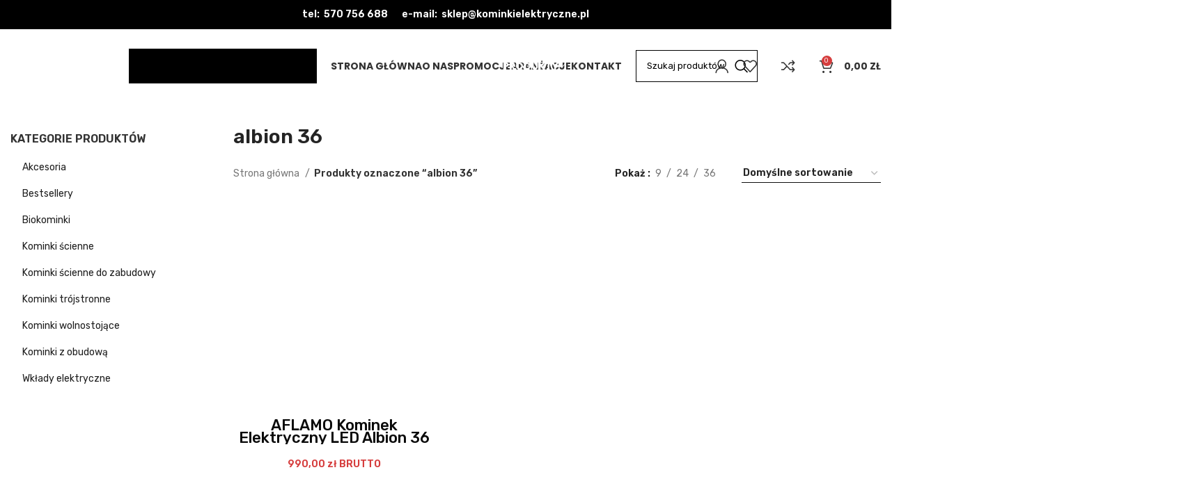

--- FILE ---
content_type: text/html; charset=UTF-8
request_url: https://kominkielektryczne.pl/tag-produktu/albion-36/
body_size: 28370
content:
<!DOCTYPE html>
<html lang="pl-PL">
<head>
	<meta charset="UTF-8">
	<link rel="profile" href="https://gmpg.org/xfn/11">
	<link rel="pingback" href="https://kominkielektryczne.pl/xmlrpc.php">

	<script type="text/javascript" data-cookieconsent="ignore">
	window.dataLayer = window.dataLayer || [];

	function gtag() {
		dataLayer.push(arguments);
	}

	gtag("consent", "default", {
		ad_personalization: "denied",
		ad_storage: "denied",
		ad_user_data: "denied",
		analytics_storage: "denied",
		functionality_storage: "denied",
		personalization_storage: "denied",
		security_storage: "granted",
		wait_for_update: 500,
	});
	gtag("set", "ads_data_redaction", true);
	</script>
<script type="text/javascript"
		id="Cookiebot"
		src="https://consent.cookiebot.com/uc.js"
		data-implementation="wp"
		data-cbid="892e1361-b794-4ae6-9441-946eab29bc56"
						data-culture="PL"
				data-blockingmode="auto"
	></script>
		<script>window.MSInputMethodContext && document.documentMode && document.write('<script src="https://kominkielektryczne.pl/wp-content/themes/woodmart/js/libs/ie11CustomProperties.min.js"><\/script>');</script>
		<meta name='robots' content='noindex, follow' />

<!-- Google Tag Manager for WordPress by gtm4wp.com -->
<script data-cfasync="false" data-pagespeed-no-defer data-cookieconsent="ignore">
	var gtm4wp_datalayer_name = "dataLayer";
	var dataLayer = dataLayer || [];
	const gtm4wp_use_sku_instead = 0;
	const gtm4wp_currency = 'PLN';
	const gtm4wp_product_per_impression = 10;
	const gtm4wp_clear_ecommerce = true;
	const gtm4wp_datalayer_max_timeout = 2000;
</script>
<!-- End Google Tag Manager for WordPress by gtm4wp.com -->
	<!-- This site is optimized with the Yoast SEO plugin v26.8 - https://yoast.com/product/yoast-seo-wordpress/ -->
	<title>Archiwa albion 36 - Kominki elektryczne Aflamo - sklep internetowy, nowoczesne imitacje kominków klasycznych</title>
<link data-rocket-preload as="style" href="https://fonts.googleapis.com/css?family=Rubik%3A400%2C600%2C500%7CPoppins%3A400%2C600%2C700&#038;display=swap" rel="preload">
<link href="https://fonts.googleapis.com/css?family=Rubik%3A400%2C600%2C500%7CPoppins%3A400%2C600%2C700&#038;display=swap" media="print" onload="this.media=&#039;all&#039;" rel="stylesheet">
<noscript data-wpr-hosted-gf-parameters=""><link rel="stylesheet" href="https://fonts.googleapis.com/css?family=Rubik%3A400%2C600%2C500%7CPoppins%3A400%2C600%2C700&#038;display=swap"></noscript>
	<meta property="og:locale" content="pl_PL" />
	<meta property="og:type" content="article" />
	<meta property="og:title" content="Archiwa albion 36 - Kominki elektryczne Aflamo - sklep internetowy, nowoczesne imitacje kominków klasycznych" />
	<meta property="og:url" content="https://kominkielektryczne.pl/tag-produktu/albion-36/" />
	<meta property="og:site_name" content="Kominki elektryczne Aflamo - sklep internetowy, nowoczesne imitacje kominków klasycznych" />
	<meta name="twitter:card" content="summary_large_image" />
	<script type="application/ld+json" class="yoast-schema-graph">{"@context":"https://schema.org","@graph":[{"@type":"CollectionPage","@id":"https://kominkielektryczne.pl/tag-produktu/albion-36/","url":"https://kominkielektryczne.pl/tag-produktu/albion-36/","name":"Archiwa albion 36 - Kominki elektryczne Aflamo - sklep internetowy, nowoczesne imitacje kominków klasycznych","isPartOf":{"@id":"https://kominkielektryczne.pl/#website"},"primaryImageOfPage":{"@id":"https://kominkielektryczne.pl/tag-produktu/albion-36/#primaryimage"},"image":{"@id":"https://kominkielektryczne.pl/tag-produktu/albion-36/#primaryimage"},"thumbnailUrl":"https://kominkielektryczne.pl/wp-content/uploads/2022/12/kominek-scienny-aflamo-albion-36-czarny.jpg","breadcrumb":{"@id":"https://kominkielektryczne.pl/tag-produktu/albion-36/#breadcrumb"},"inLanguage":"pl-PL"},{"@type":"ImageObject","inLanguage":"pl-PL","@id":"https://kominkielektryczne.pl/tag-produktu/albion-36/#primaryimage","url":"https://kominkielektryczne.pl/wp-content/uploads/2022/12/kominek-scienny-aflamo-albion-36-czarny.jpg","contentUrl":"https://kominkielektryczne.pl/wp-content/uploads/2022/12/kominek-scienny-aflamo-albion-36-czarny.jpg","width":1500,"height":672},{"@type":"BreadcrumbList","@id":"https://kominkielektryczne.pl/tag-produktu/albion-36/#breadcrumb","itemListElement":[{"@type":"ListItem","position":1,"name":"Strona główna","item":"https://kominkielektryczne.pl/"},{"@type":"ListItem","position":2,"name":"albion 36"}]},{"@type":"WebSite","@id":"https://kominkielektryczne.pl/#website","url":"https://kominkielektryczne.pl/","name":"Kominki elektryczne Aflamo - sklep internetowy, nowoczesne imitacje kominków klasycznych","description":"","publisher":{"@id":"https://kominkielektryczne.pl/#organization"},"potentialAction":[{"@type":"SearchAction","target":{"@type":"EntryPoint","urlTemplate":"https://kominkielektryczne.pl/?s={search_term_string}"},"query-input":{"@type":"PropertyValueSpecification","valueRequired":true,"valueName":"search_term_string"}}],"inLanguage":"pl-PL"},{"@type":"Organization","@id":"https://kominkielektryczne.pl/#organization","name":"Kominki elektryczne Aflamo - sklep internetowy, nowoczesne imitacje kominków klasycznych","url":"https://kominkielektryczne.pl/","logo":{"@type":"ImageObject","inLanguage":"pl-PL","@id":"https://kominkielektryczne.pl/#/schema/logo/image/","url":"https://kominkielektryczne.pl/wp-content/uploads/2022/12/logokominki-1.png","contentUrl":"https://kominkielektryczne.pl/wp-content/uploads/2022/12/logokominki-1.png","width":969,"height":408,"caption":"Kominki elektryczne Aflamo - sklep internetowy, nowoczesne imitacje kominków klasycznych"},"image":{"@id":"https://kominkielektryczne.pl/#/schema/logo/image/"}}]}</script>
	<!-- / Yoast SEO plugin. -->


<link rel='dns-prefetch' href='//fonts.googleapis.com' />
<link href='https://fonts.gstatic.com' crossorigin rel='preconnect' />
<style id='wp-img-auto-sizes-contain-inline-css' type='text/css'>
img:is([sizes=auto i],[sizes^="auto," i]){contain-intrinsic-size:3000px 1500px}
/*# sourceURL=wp-img-auto-sizes-contain-inline-css */
</style>
<link data-minify="1" rel='stylesheet' id='woosb-blocks-css' href='https://kominkielektryczne.pl/wp-content/cache/min/1/wp-content/plugins/woo-product-bundle/assets/css/blocks.css?ver=1763039268' type='text/css' media='all' />
<style id='classic-theme-styles-inline-css' type='text/css'>
/*! This file is auto-generated */
.wp-block-button__link{color:#fff;background-color:#32373c;border-radius:9999px;box-shadow:none;text-decoration:none;padding:calc(.667em + 2px) calc(1.333em + 2px);font-size:1.125em}.wp-block-file__button{background:#32373c;color:#fff;text-decoration:none}
/*# sourceURL=/wp-includes/css/classic-themes.min.css */
</style>
<style id='woocommerce-inline-inline-css' type='text/css'>
.woocommerce form .form-row .required { visibility: visible; }
/*# sourceURL=woocommerce-inline-inline-css */
</style>
<link data-minify="1" rel='stylesheet' id='mc4wp-form-basic-css' href='https://kominkielektryczne.pl/wp-content/cache/min/1/wp-content/plugins/mailchimp-for-wp/assets/css/form-basic.css?ver=1763039268' type='text/css' media='all' />
<link rel='stylesheet' id='crp-style-rounded-thumbs-css' href='https://kominkielektryczne.pl/wp-content/plugins/contextual-related-posts/css/rounded-thumbs.min.css?ver=4.1.0' type='text/css' media='all' />
<style id='crp-style-rounded-thumbs-inline-css' type='text/css'>

			.crp_related.crp-rounded-thumbs a {
				width: 150px;
                height: 150px;
				text-decoration: none;
			}
			.crp_related.crp-rounded-thumbs img {
				max-width: 150px;
				margin: auto;
			}
			.crp_related.crp-rounded-thumbs .crp_title {
				width: 100%;
			}
			
/*# sourceURL=crp-style-rounded-thumbs-inline-css */
</style>
<link rel='stylesheet' id='el-section-title-css' href='https://kominkielektryczne.pl/wp-content/themes/woodmart/css/parts/el-section-title.min.css?ver=2.0.80' type='text/css' media='all' />
<link rel='stylesheet' id='wd-section-title-style-simple-and-brd-css' href='https://kominkielektryczne.pl/wp-content/themes/woodmart/css/parts/el-section-title-style-simple-and-brd.min.css?ver=2.0.80' type='text/css' media='all' />
<link rel='stylesheet' id='wd-owl-carousel-css' href='https://kominkielektryczne.pl/wp-content/themes/woodmart/css/parts/lib-owl-carousel.min.css?ver=2.0.80' type='text/css' media='all' />
<link rel='stylesheet' id='wd-image-gallery-css' href='https://kominkielektryczne.pl/wp-content/themes/woodmart/css/parts/el-gallery.min.css?ver=2.0.80' type='text/css' media='all' />
<link rel='stylesheet' id='wd-accordion-css' href='https://kominkielektryczne.pl/wp-content/themes/woodmart/css/parts/el-accordion.min.css?ver=2.0.80' type='text/css' media='all' />
<link rel='stylesheet' id='wd-tabs-css' href='https://kominkielektryczne.pl/wp-content/themes/woodmart/css/parts/el-tabs.min.css?ver=2.0.80' type='text/css' media='all' />
<link rel='stylesheet' id='wd-team-member-css' href='https://kominkielektryczne.pl/wp-content/themes/woodmart/css/parts/el-team-member.min.css?ver=2.0.80' type='text/css' media='all' />
<link rel='stylesheet' id='woo-variation-swatches-css' href='https://kominkielektryczne.pl/wp-content/plugins/woo-variation-swatches/assets/css/frontend.min.css?ver=1768918494' type='text/css' media='all' />
<style id='woo-variation-swatches-inline-css' type='text/css'>
:root {
--wvs-tick:url("data:image/svg+xml;utf8,%3Csvg filter='drop-shadow(0px 0px 2px rgb(0 0 0 / .8))' xmlns='http://www.w3.org/2000/svg'  viewBox='0 0 30 30'%3E%3Cpath fill='none' stroke='%23ffffff' stroke-linecap='round' stroke-linejoin='round' stroke-width='4' d='M4 16L11 23 27 7'/%3E%3C/svg%3E");

--wvs-cross:url("data:image/svg+xml;utf8,%3Csvg filter='drop-shadow(0px 0px 5px rgb(255 255 255 / .6))' xmlns='http://www.w3.org/2000/svg' width='72px' height='72px' viewBox='0 0 24 24'%3E%3Cpath fill='none' stroke='%23ff0000' stroke-linecap='round' stroke-width='0.6' d='M5 5L19 19M19 5L5 19'/%3E%3C/svg%3E");
--wvs-single-product-item-width:30px;
--wvs-single-product-item-height:30px;
--wvs-single-product-item-font-size:16px}
/*# sourceURL=woo-variation-swatches-inline-css */
</style>
<link data-minify="1" rel='stylesheet' id='woosb-frontend-css' href='https://kominkielektryczne.pl/wp-content/cache/min/1/wp-content/plugins/woo-product-bundle/assets/css/frontend.css?ver=1763039268' type='text/css' media='all' />
<link data-minify="1" rel='stylesheet' id='p24_plugin_css-css' href='https://kominkielektryczne.pl/wp-content/cache/min/1/wp-content/plugins/przelewy24/assets/css/paymethods.css?ver=1763039268' type='text/css' media='all' />
<link data-minify="1" rel='stylesheet' id='payu-gateway-css' href='https://kominkielektryczne.pl/wp-content/cache/min/1/wp-content/plugins/woo-payu-payment-gateway/assets/css/payu-gateway.css?ver=1763039268' type='text/css' media='all' />
<link data-minify="1" rel='stylesheet' id='relevanssi-live-search-css' href='https://kominkielektryczne.pl/wp-content/cache/min/1/wp-content/plugins/relevanssi-live-ajax-search/assets/styles/style.css?ver=1763039268' type='text/css' media='all' />
<link data-minify="1" rel='stylesheet' id='js_composer_front-css' href='https://kominkielektryczne.pl/wp-content/cache/min/1/wp-content/plugins/js_composer/assets/css/js_composer.min.css?ver=1763039268' type='text/css' media='all' />
<link rel='stylesheet' id='bootstrap-css' href='https://kominkielektryczne.pl/wp-content/themes/woodmart/css/bootstrap-light.min.css?ver=7.2.4' type='text/css' media='all' />
<link rel='stylesheet' id='woodmart-style-css' href='https://kominkielektryczne.pl/wp-content/themes/woodmart/css/parts/base.min.css?ver=7.2.4' type='text/css' media='all' />
<link rel='stylesheet' id='wd-widget-wd-recent-posts-css' href='https://kominkielektryczne.pl/wp-content/themes/woodmart/css/parts/widget-wd-recent-posts.min.css?ver=7.2.4' type='text/css' media='all' />
<link rel='stylesheet' id='wd-widget-product-cat-css' href='https://kominkielektryczne.pl/wp-content/themes/woodmart/css/parts/woo-widget-product-cat.min.css?ver=7.2.4' type='text/css' media='all' />
<link rel='stylesheet' id='wd-wpcf7-css' href='https://kominkielektryczne.pl/wp-content/themes/woodmart/css/parts/int-wpcf7.min.css?ver=7.2.4' type='text/css' media='all' />
<link rel='stylesheet' id='wd-wpbakery-base-css' href='https://kominkielektryczne.pl/wp-content/themes/woodmart/css/parts/int-wpb-base.min.css?ver=7.2.4' type='text/css' media='all' />
<link rel='stylesheet' id='wd-wpbakery-base-deprecated-css' href='https://kominkielektryczne.pl/wp-content/themes/woodmart/css/parts/int-wpb-base-deprecated.min.css?ver=7.2.4' type='text/css' media='all' />
<link rel='stylesheet' id='wd-woocommerce-base-css' href='https://kominkielektryczne.pl/wp-content/themes/woodmart/css/parts/woocommerce-base.min.css?ver=7.2.4' type='text/css' media='all' />
<link rel='stylesheet' id='wd-mod-star-rating-css' href='https://kominkielektryczne.pl/wp-content/themes/woodmart/css/parts/mod-star-rating.min.css?ver=7.2.4' type='text/css' media='all' />
<link rel='stylesheet' id='wd-woo-el-track-order-css' href='https://kominkielektryczne.pl/wp-content/themes/woodmart/css/parts/woo-el-track-order.min.css?ver=7.2.4' type='text/css' media='all' />
<link rel='stylesheet' id='wd-widget-active-filters-css' href='https://kominkielektryczne.pl/wp-content/themes/woodmart/css/parts/woo-widget-active-filters.min.css?ver=7.2.4' type='text/css' media='all' />
<link rel='stylesheet' id='wd-woo-shop-opt-shop-ajax-css' href='https://kominkielektryczne.pl/wp-content/themes/woodmart/css/parts/woo-shop-opt-shop-ajax.min.css?ver=7.2.4' type='text/css' media='all' />
<link rel='stylesheet' id='wd-woo-shop-predefined-css' href='https://kominkielektryczne.pl/wp-content/themes/woodmart/css/parts/woo-shop-predefined.min.css?ver=7.2.4' type='text/css' media='all' />
<link rel='stylesheet' id='wd-woo-shop-el-products-per-page-css' href='https://kominkielektryczne.pl/wp-content/themes/woodmart/css/parts/woo-shop-el-products-per-page.min.css?ver=7.2.4' type='text/css' media='all' />
<link rel='stylesheet' id='wd-woo-shop-page-title-css' href='https://kominkielektryczne.pl/wp-content/themes/woodmart/css/parts/woo-shop-page-title.min.css?ver=7.2.4' type='text/css' media='all' />
<link rel='stylesheet' id='wd-woo-mod-shop-loop-head-css' href='https://kominkielektryczne.pl/wp-content/themes/woodmart/css/parts/woo-mod-shop-loop-head.min.css?ver=7.2.4' type='text/css' media='all' />
<link rel='stylesheet' id='wd-woo-shop-el-order-by-css' href='https://kominkielektryczne.pl/wp-content/themes/woodmart/css/parts/woo-shop-el-order-by.min.css?ver=7.2.4' type='text/css' media='all' />
<link rel='stylesheet' id='wd-opt-disable-owl-css' href='https://kominkielektryczne.pl/wp-content/themes/woodmart/css/parts/opt-disable-owl.min.css?ver=7.2.4' type='text/css' media='all' />
<link data-minify="1" rel='stylesheet' id='child-style-css' href='https://kominkielektryczne.pl/wp-content/cache/min/1/wp-content/themes/woodmart-child/style.css?ver=1763039269' type='text/css' media='all' />
<link rel='stylesheet' id='wd-header-base-css' href='https://kominkielektryczne.pl/wp-content/themes/woodmart/css/parts/header-base.min.css?ver=7.2.4' type='text/css' media='all' />
<link rel='stylesheet' id='wd-mod-tools-css' href='https://kominkielektryczne.pl/wp-content/themes/woodmart/css/parts/mod-tools.min.css?ver=7.2.4' type='text/css' media='all' />
<link rel='stylesheet' id='wd-header-elements-base-css' href='https://kominkielektryczne.pl/wp-content/themes/woodmart/css/parts/header-el-base.min.css?ver=7.2.4' type='text/css' media='all' />
<link rel='stylesheet' id='wd-header-search-css' href='https://kominkielektryczne.pl/wp-content/themes/woodmart/css/parts/header-el-search.min.css?ver=7.2.4' type='text/css' media='all' />
<link rel='stylesheet' id='wd-header-search-form-css' href='https://kominkielektryczne.pl/wp-content/themes/woodmart/css/parts/header-el-search-form.min.css?ver=7.2.4' type='text/css' media='all' />
<link rel='stylesheet' id='wd-wd-search-results-css' href='https://kominkielektryczne.pl/wp-content/themes/woodmart/css/parts/wd-search-results.min.css?ver=7.2.4' type='text/css' media='all' />
<link rel='stylesheet' id='wd-wd-search-form-css' href='https://kominkielektryczne.pl/wp-content/themes/woodmart/css/parts/wd-search-form.min.css?ver=7.2.4' type='text/css' media='all' />
<link rel='stylesheet' id='wd-header-categories-nav-css' href='https://kominkielektryczne.pl/wp-content/themes/woodmart/css/parts/header-el-category-nav.min.css?ver=7.2.4' type='text/css' media='all' />
<link rel='stylesheet' id='wd-mod-nav-vertical-css' href='https://kominkielektryczne.pl/wp-content/themes/woodmart/css/parts/mod-nav-vertical.min.css?ver=7.2.4' type='text/css' media='all' />
<link rel='stylesheet' id='wd-mod-nav-menu-label-css' href='https://kominkielektryczne.pl/wp-content/themes/woodmart/css/parts/mod-nav-menu-label.min.css?ver=7.2.4' type='text/css' media='all' />
<link rel='stylesheet' id='wd-woo-mod-login-form-css' href='https://kominkielektryczne.pl/wp-content/themes/woodmart/css/parts/woo-mod-login-form.min.css?ver=7.2.4' type='text/css' media='all' />
<link rel='stylesheet' id='wd-header-my-account-css' href='https://kominkielektryczne.pl/wp-content/themes/woodmart/css/parts/header-el-my-account.min.css?ver=7.2.4' type='text/css' media='all' />
<link rel='stylesheet' id='wd-header-cart-side-css' href='https://kominkielektryczne.pl/wp-content/themes/woodmart/css/parts/header-el-cart-side.min.css?ver=7.2.4' type='text/css' media='all' />
<link rel='stylesheet' id='wd-header-cart-css' href='https://kominkielektryczne.pl/wp-content/themes/woodmart/css/parts/header-el-cart.min.css?ver=7.2.4' type='text/css' media='all' />
<link rel='stylesheet' id='wd-widget-shopping-cart-css' href='https://kominkielektryczne.pl/wp-content/themes/woodmart/css/parts/woo-widget-shopping-cart.min.css?ver=7.2.4' type='text/css' media='all' />
<link rel='stylesheet' id='wd-widget-product-list-css' href='https://kominkielektryczne.pl/wp-content/themes/woodmart/css/parts/woo-widget-product-list.min.css?ver=7.2.4' type='text/css' media='all' />
<link rel='stylesheet' id='wd-off-canvas-sidebar-css' href='https://kominkielektryczne.pl/wp-content/themes/woodmart/css/parts/opt-off-canvas-sidebar.min.css?ver=7.2.4' type='text/css' media='all' />
<link rel='stylesheet' id='wd-shop-filter-area-css' href='https://kominkielektryczne.pl/wp-content/themes/woodmart/css/parts/woo-shop-el-filters-area.min.css?ver=7.2.4' type='text/css' media='all' />
<link rel='stylesheet' id='wd-sticky-loader-css' href='https://kominkielektryczne.pl/wp-content/themes/woodmart/css/parts/mod-sticky-loader.min.css?ver=7.2.4' type='text/css' media='all' />
<link rel='stylesheet' id='wd-woo-opt-title-limit-css' href='https://kominkielektryczne.pl/wp-content/themes/woodmart/css/parts/woo-opt-title-limit.min.css?ver=7.2.4' type='text/css' media='all' />
<link rel='stylesheet' id='wd-product-loop-css' href='https://kominkielektryczne.pl/wp-content/themes/woodmart/css/parts/woo-product-loop.min.css?ver=7.2.4' type='text/css' media='all' />
<link rel='stylesheet' id='wd-product-loop-icons-css' href='https://kominkielektryczne.pl/wp-content/themes/woodmart/css/parts/woo-product-loop-icons.min.css?ver=7.2.4' type='text/css' media='all' />
<link rel='stylesheet' id='wd-categories-loop-center-css' href='https://kominkielektryczne.pl/wp-content/themes/woodmart/css/parts/woo-categories-loop-center-old.min.css?ver=7.2.4' type='text/css' media='all' />
<link rel='stylesheet' id='wd-categories-loop-css' href='https://kominkielektryczne.pl/wp-content/themes/woodmart/css/parts/woo-categories-loop-old.min.css?ver=7.2.4' type='text/css' media='all' />
<link rel='stylesheet' id='wd-footer-base-css' href='https://kominkielektryczne.pl/wp-content/themes/woodmart/css/parts/footer-base.min.css?ver=7.2.4' type='text/css' media='all' />
<link rel='stylesheet' id='wd-scroll-top-css' href='https://kominkielektryczne.pl/wp-content/themes/woodmart/css/parts/opt-scrolltotop.min.css?ver=7.2.4' type='text/css' media='all' />
<link rel='stylesheet' id='wd-header-my-account-sidebar-css' href='https://kominkielektryczne.pl/wp-content/themes/woodmart/css/parts/header-el-my-account-sidebar.min.css?ver=7.2.4' type='text/css' media='all' />
<link data-minify="1" rel='stylesheet' id='xts-style-theme_settings_default-css' href='https://kominkielektryczne.pl/wp-content/cache/min/1/wp-content/uploads/2026/01/xts-theme_settings_default-1768921200.css?ver=1768921619' type='text/css' media='all' />

<script type="text/javascript" src="https://kominkielektryczne.pl/wp-includes/js/jquery/jquery.min.js?ver=3.7.1" id="jquery-core-js"></script>
<script type="text/javascript" src="https://kominkielektryczne.pl/wp-content/plugins/woocommerce/assets/js/jquery-blockui/jquery.blockUI.min.js?ver=2.7.0-wc.10.4.3" id="wc-jquery-blockui-js" data-wp-strategy="defer"></script>
<script type="text/javascript" id="wc-add-to-cart-js-extra">
/* <![CDATA[ */
var wc_add_to_cart_params = {"ajax_url":"/wp-admin/admin-ajax.php","wc_ajax_url":"/?wc-ajax=%%endpoint%%","i18n_view_cart":"Zobacz koszyk","cart_url":"https://kominkielektryczne.pl/koszyk/","is_cart":"","cart_redirect_after_add":"no"};
//# sourceURL=wc-add-to-cart-js-extra
/* ]]> */
</script>
<script type="text/javascript" src="https://kominkielektryczne.pl/wp-content/plugins/woocommerce/assets/js/frontend/add-to-cart.min.js?ver=10.4.3" id="wc-add-to-cart-js" data-wp-strategy="defer"></script>
<script type="text/javascript" src="https://kominkielektryczne.pl/wp-content/plugins/woocommerce/assets/js/js-cookie/js.cookie.min.js?ver=2.1.4-wc.10.4.3" id="wc-js-cookie-js" defer="defer" data-wp-strategy="defer"></script>
<script type="text/javascript" id="woocommerce-js-extra">
/* <![CDATA[ */
var woocommerce_params = {"ajax_url":"/wp-admin/admin-ajax.php","wc_ajax_url":"/?wc-ajax=%%endpoint%%","i18n_password_show":"Poka\u017c has\u0142o","i18n_password_hide":"Ukryj has\u0142o"};
//# sourceURL=woocommerce-js-extra
/* ]]> */
</script>
<script type="text/javascript" src="https://kominkielektryczne.pl/wp-content/plugins/woocommerce/assets/js/frontend/woocommerce.min.js?ver=10.4.3" id="woocommerce-js" defer="defer" data-wp-strategy="defer"></script>
<script type="text/javascript" src="https://kominkielektryczne.pl/wp-content/plugins/js_composer/assets/js/vendors/woocommerce-add-to-cart.js?ver=8.7.2" id="vc_woocommerce-add-to-cart-js-js"></script>
<script type="text/javascript" id="p24_payment_script-js-extra">
/* <![CDATA[ */
var p24_payment_php_vars = {"error_msg4js":"Wyst\u0105pi\u0142 b\u0142\u0105d. Spr\u00f3buj ponownie lub wybierz inn\u0105 metod\u0119 p\u0142atno\u015bci.","payments_msg4js":"\\f078wi\u0119cej metod p\u0142atno\u015bci \\f078","forget_card":"1","show_save_card":"0"};
//# sourceURL=p24_payment_script-js-extra
/* ]]> */
</script>
<script type="text/javascript" src="https://kominkielektryczne.pl/wp-content/plugins/przelewy24/assets/js/payment.js?ver=2.2.0" id="p24_payment_script-js"></script>
<script type="text/javascript" src="https://kominkielektryczne.pl/wp-content/themes/woodmart/js/libs/device.min.js?ver=7.2.4" id="wd-device-library-js"></script>
<script></script><link rel="https://api.w.org/" href="https://kominkielektryczne.pl/wp-json/" /><link rel="alternate" title="JSON" type="application/json" href="https://kominkielektryczne.pl/wp-json/wp/v2/product_tag/187" /><link rel="EditURI" type="application/rsd+xml" title="RSD" href="https://kominkielektryczne.pl/xmlrpc.php?rsd" />
<meta name="generator" content="WordPress 6.9" />
<meta name="generator" content="WooCommerce 10.4.3" />

<!-- Google Tag Manager for WordPress by gtm4wp.com -->
<!-- GTM Container placement set to automatic -->
<script data-cfasync="false" data-pagespeed-no-defer data-cookieconsent="ignore">
	var dataLayer_content = {"pagePostType":"product","pagePostType2":"tax-product","pageCategory":[],"cartContent":{"totals":{"applied_coupons":[],"discount_total":0,"subtotal":0,"total":0},"items":[]}};
	dataLayer.push( dataLayer_content );
</script>
<script data-cfasync="false" data-pagespeed-no-defer data-cookieconsent="ignore">
(function(w,d,s,l,i){w[l]=w[l]||[];w[l].push({'gtm.start':
new Date().getTime(),event:'gtm.js'});var f=d.getElementsByTagName(s)[0],
j=d.createElement(s),dl=l!='dataLayer'?'&l='+l:'';j.async=true;j.src=
'//www.googletagmanager.com/gtm.js?id='+i+dl;f.parentNode.insertBefore(j,f);
})(window,document,'script','dataLayer','GTM-PB493W7');
</script>
<!-- End Google Tag Manager for WordPress by gtm4wp.com -->					<meta name="viewport" content="width=device-width, initial-scale=1.0, maximum-scale=1.0, user-scalable=no">
											<link rel="preload" as="font" href="https://kominkielektryczne.pl/wp-content/themes/woodmart/fonts/woodmart-font-1-400.woff2?v=7.2.4" type="font/woff2" crossorigin>
						<noscript><style>.woocommerce-product-gallery{ opacity: 1 !important; }</style></noscript>
	<style type="text/css" id="filter-everything-inline-css">.wpc-orderby-select{width:100%}.wpc-filters-open-button-container{display:none}.wpc-debug-message{padding:16px;font-size:14px;border:1px dashed #ccc;margin-bottom:20px}.wpc-debug-title{visibility:hidden}.wpc-button-inner,.wpc-chip-content{display:flex;align-items:center}.wpc-icon-html-wrapper{position:relative;margin-right:10px;top:2px}.wpc-icon-html-wrapper span{display:block;height:1px;width:18px;border-radius:3px;background:#2c2d33;margin-bottom:4px;position:relative}span.wpc-icon-line-1:after,span.wpc-icon-line-2:after,span.wpc-icon-line-3:after{content:"";display:block;width:3px;height:3px;border:1px solid #2c2d33;background-color:#fff;position:absolute;top:-2px;box-sizing:content-box}span.wpc-icon-line-3:after{border-radius:50%;left:2px}span.wpc-icon-line-1:after{border-radius:50%;left:5px}span.wpc-icon-line-2:after{border-radius:50%;left:12px}body .wpc-filters-open-button-container a.wpc-filters-open-widget,body .wpc-filters-open-button-container a.wpc-open-close-filters-button{display:inline-block;text-align:left;border:1px solid #2c2d33;border-radius:2px;line-height:1.5;padding:7px 12px;background-color:transparent;color:#2c2d33;box-sizing:border-box;text-decoration:none!important;font-weight:400;transition:none;position:relative}@media screen and (max-width:768px){.wpc_show_bottom_widget .wpc-filters-open-button-container,.wpc_show_open_close_button .wpc-filters-open-button-container{display:block}.wpc_show_bottom_widget .wpc-filters-open-button-container{margin-top:1em;margin-bottom:1em}}</style>
<meta name="generator" content="Powered by WPBakery Page Builder - drag and drop page builder for WordPress."/>
<link rel="icon" href="https://kominkielektryczne.pl/wp-content/uploads/2023/01/cropped-fire-32x32.png" sizes="32x32" />
<link rel="icon" href="https://kominkielektryczne.pl/wp-content/uploads/2023/01/cropped-fire-192x192.png" sizes="192x192" />
<link rel="apple-touch-icon" href="https://kominkielektryczne.pl/wp-content/uploads/2023/01/cropped-fire-180x180.png" />
<meta name="msapplication-TileImage" content="https://kominkielektryczne.pl/wp-content/uploads/2023/01/cropped-fire-270x270.png" />
		<style type="text/css" id="wp-custom-css">
			.blog-post-loop .entry-thumbnail img {
    height: 200px;
    object-fit: cover;
}

#opt-heading-mt {
	margin-top:-10px;
}		</style>
		<style>
		
		</style><noscript><style> .wpb_animate_when_almost_visible { opacity: 1; }</style></noscript>			<style id="wd-style-header_528910-css" data-type="wd-style-header_528910">
				:root{
	--wd-top-bar-h: 42px;
	--wd-top-bar-sm-h: 38px;
	--wd-top-bar-sticky-h: 40px;

	--wd-header-general-h: 105px;
	--wd-header-general-sm-h: 60px;
	--wd-header-general-sticky-h: 60px;

	--wd-header-bottom-h: 52px;
	--wd-header-bottom-sm-h: 0.001px;
	--wd-header-bottom-sticky-h: 52px;

	--wd-header-clone-h: 0.001px;
}

.whb-top-bar .wd-dropdown {
	margin-top: 1px;
}

.whb-top-bar .wd-dropdown:after {
	height: 11px;
}
.whb-sticked .whb-top-bar .wd-dropdown {
	margin-top: 0px;
}

.whb-sticked .whb-top-bar .wd-dropdown:after {
	height: 10px;
}

.whb-sticked .whb-general-header .wd-dropdown {
	margin-top: 10px;
}

.whb-sticked .whb-general-header .wd-dropdown:after {
	height: 20px;
}

.whb-header-bottom .wd-dropdown {
	margin-top: 6px;
}

.whb-header-bottom .wd-dropdown:after {
	height: 16px;
}

.whb-sticked .whb-header-bottom .wd-dropdown {
	margin-top: 6px;
}

.whb-sticked .whb-header-bottom .wd-dropdown:after {
	height: 16px;
}

.whb-header .whb-header-bottom .wd-header-cats {
	margin-top: -0px;
	margin-bottom: -1px;
	height: calc(100% + 1px);
}


@media (min-width: 1025px) {
		.whb-top-bar-inner {
		height: 42px;
		max-height: 42px;
	}

		.whb-sticked .whb-top-bar-inner {
		height: 40px;
		max-height: 40px;
	}
		
		.whb-general-header-inner {
		height: 105px;
		max-height: 105px;
	}

		.whb-sticked .whb-general-header-inner {
		height: 60px;
		max-height: 60px;
	}
		
		.whb-header-bottom-inner {
		height: 52px;
		max-height: 52px;
	}

		.whb-sticked .whb-header-bottom-inner {
		height: 52px;
		max-height: 52px;
	}
		
	
	}

@media (max-width: 1024px) {
		.whb-top-bar-inner {
		height: 38px;
		max-height: 38px;
	}
	
		.whb-general-header-inner {
		height: 60px;
		max-height: 60px;
	}
	
	
	
	}
		
.whb-pvmj3jnrgnt9y6zjtofj.wd-search-form.wd-header-search-form-mobile .searchform {
	--wd-form-color: rgba(255, 255, 255, 1);
	--wd-form-placeholder-color: rgba(255, 255, 255, 1);
	--wd-form-brd-color: rgba(186, 186, 186, 0);
	--wd-form-brd-color-focus: rgba(0, 0, 0, 0);
}
.whb-top-bar {
	background-color: rgba(0, 0, 0, 1);border-color: rgba(255, 255, 255, 1);border-bottom-width: 0px;border-bottom-style: solid;
}
.whb-wjlcubfdmlq3d7jvmt23 .menu-opener { background-color: rgba(0, 0, 0, 1); }.whb-wjlcubfdmlq3d7jvmt23 .menu-opener { border-color: rgba(255, 255, 255, 1);border-bottom-width: 0px;border-bottom-style: solid;border-top-width: 0px;border-top-style: solid;border-left-width: 0px;border-left-style: solid;border-right-width: 0px;border-right-style: solid; }
.whb-9x1ytaxq7aphtb3npidp.wd-search-form.wd-header-search-form .searchform {
	--wd-form-color: rgba(0, 0, 0, 1);
	--wd-form-placeholder-color: rgba(0, 0, 0, 1);
	--wd-form-brd-color: rgba(0, 0, 0, 1);
	--wd-form-brd-color-focus: rgba(0, 0, 0, 1);
}
.whb-general-header {
	border-color: rgba(232, 232, 232, 1);border-bottom-width: 0px;border-bottom-style: solid;
}

.whb-header-bottom {
	border-color: rgba(0, 0, 0, 1);border-bottom-width: 1px;border-bottom-style: solid;
}
			</style>
			<noscript><style id="rocket-lazyload-nojs-css">.rll-youtube-player, [data-lazy-src]{display:none !important;}</style></noscript><style id='global-styles-inline-css' type='text/css'>
:root{--wp--preset--aspect-ratio--square: 1;--wp--preset--aspect-ratio--4-3: 4/3;--wp--preset--aspect-ratio--3-4: 3/4;--wp--preset--aspect-ratio--3-2: 3/2;--wp--preset--aspect-ratio--2-3: 2/3;--wp--preset--aspect-ratio--16-9: 16/9;--wp--preset--aspect-ratio--9-16: 9/16;--wp--preset--color--black: #000000;--wp--preset--color--cyan-bluish-gray: #abb8c3;--wp--preset--color--white: #ffffff;--wp--preset--color--pale-pink: #f78da7;--wp--preset--color--vivid-red: #cf2e2e;--wp--preset--color--luminous-vivid-orange: #ff6900;--wp--preset--color--luminous-vivid-amber: #fcb900;--wp--preset--color--light-green-cyan: #7bdcb5;--wp--preset--color--vivid-green-cyan: #00d084;--wp--preset--color--pale-cyan-blue: #8ed1fc;--wp--preset--color--vivid-cyan-blue: #0693e3;--wp--preset--color--vivid-purple: #9b51e0;--wp--preset--gradient--vivid-cyan-blue-to-vivid-purple: linear-gradient(135deg,rgb(6,147,227) 0%,rgb(155,81,224) 100%);--wp--preset--gradient--light-green-cyan-to-vivid-green-cyan: linear-gradient(135deg,rgb(122,220,180) 0%,rgb(0,208,130) 100%);--wp--preset--gradient--luminous-vivid-amber-to-luminous-vivid-orange: linear-gradient(135deg,rgb(252,185,0) 0%,rgb(255,105,0) 100%);--wp--preset--gradient--luminous-vivid-orange-to-vivid-red: linear-gradient(135deg,rgb(255,105,0) 0%,rgb(207,46,46) 100%);--wp--preset--gradient--very-light-gray-to-cyan-bluish-gray: linear-gradient(135deg,rgb(238,238,238) 0%,rgb(169,184,195) 100%);--wp--preset--gradient--cool-to-warm-spectrum: linear-gradient(135deg,rgb(74,234,220) 0%,rgb(151,120,209) 20%,rgb(207,42,186) 40%,rgb(238,44,130) 60%,rgb(251,105,98) 80%,rgb(254,248,76) 100%);--wp--preset--gradient--blush-light-purple: linear-gradient(135deg,rgb(255,206,236) 0%,rgb(152,150,240) 100%);--wp--preset--gradient--blush-bordeaux: linear-gradient(135deg,rgb(254,205,165) 0%,rgb(254,45,45) 50%,rgb(107,0,62) 100%);--wp--preset--gradient--luminous-dusk: linear-gradient(135deg,rgb(255,203,112) 0%,rgb(199,81,192) 50%,rgb(65,88,208) 100%);--wp--preset--gradient--pale-ocean: linear-gradient(135deg,rgb(255,245,203) 0%,rgb(182,227,212) 50%,rgb(51,167,181) 100%);--wp--preset--gradient--electric-grass: linear-gradient(135deg,rgb(202,248,128) 0%,rgb(113,206,126) 100%);--wp--preset--gradient--midnight: linear-gradient(135deg,rgb(2,3,129) 0%,rgb(40,116,252) 100%);--wp--preset--font-size--small: 13px;--wp--preset--font-size--medium: 20px;--wp--preset--font-size--large: 36px;--wp--preset--font-size--x-large: 42px;--wp--preset--spacing--20: 0.44rem;--wp--preset--spacing--30: 0.67rem;--wp--preset--spacing--40: 1rem;--wp--preset--spacing--50: 1.5rem;--wp--preset--spacing--60: 2.25rem;--wp--preset--spacing--70: 3.38rem;--wp--preset--spacing--80: 5.06rem;--wp--preset--shadow--natural: 6px 6px 9px rgba(0, 0, 0, 0.2);--wp--preset--shadow--deep: 12px 12px 50px rgba(0, 0, 0, 0.4);--wp--preset--shadow--sharp: 6px 6px 0px rgba(0, 0, 0, 0.2);--wp--preset--shadow--outlined: 6px 6px 0px -3px rgb(255, 255, 255), 6px 6px rgb(0, 0, 0);--wp--preset--shadow--crisp: 6px 6px 0px rgb(0, 0, 0);}:where(.is-layout-flex){gap: 0.5em;}:where(.is-layout-grid){gap: 0.5em;}body .is-layout-flex{display: flex;}.is-layout-flex{flex-wrap: wrap;align-items: center;}.is-layout-flex > :is(*, div){margin: 0;}body .is-layout-grid{display: grid;}.is-layout-grid > :is(*, div){margin: 0;}:where(.wp-block-columns.is-layout-flex){gap: 2em;}:where(.wp-block-columns.is-layout-grid){gap: 2em;}:where(.wp-block-post-template.is-layout-flex){gap: 1.25em;}:where(.wp-block-post-template.is-layout-grid){gap: 1.25em;}.has-black-color{color: var(--wp--preset--color--black) !important;}.has-cyan-bluish-gray-color{color: var(--wp--preset--color--cyan-bluish-gray) !important;}.has-white-color{color: var(--wp--preset--color--white) !important;}.has-pale-pink-color{color: var(--wp--preset--color--pale-pink) !important;}.has-vivid-red-color{color: var(--wp--preset--color--vivid-red) !important;}.has-luminous-vivid-orange-color{color: var(--wp--preset--color--luminous-vivid-orange) !important;}.has-luminous-vivid-amber-color{color: var(--wp--preset--color--luminous-vivid-amber) !important;}.has-light-green-cyan-color{color: var(--wp--preset--color--light-green-cyan) !important;}.has-vivid-green-cyan-color{color: var(--wp--preset--color--vivid-green-cyan) !important;}.has-pale-cyan-blue-color{color: var(--wp--preset--color--pale-cyan-blue) !important;}.has-vivid-cyan-blue-color{color: var(--wp--preset--color--vivid-cyan-blue) !important;}.has-vivid-purple-color{color: var(--wp--preset--color--vivid-purple) !important;}.has-black-background-color{background-color: var(--wp--preset--color--black) !important;}.has-cyan-bluish-gray-background-color{background-color: var(--wp--preset--color--cyan-bluish-gray) !important;}.has-white-background-color{background-color: var(--wp--preset--color--white) !important;}.has-pale-pink-background-color{background-color: var(--wp--preset--color--pale-pink) !important;}.has-vivid-red-background-color{background-color: var(--wp--preset--color--vivid-red) !important;}.has-luminous-vivid-orange-background-color{background-color: var(--wp--preset--color--luminous-vivid-orange) !important;}.has-luminous-vivid-amber-background-color{background-color: var(--wp--preset--color--luminous-vivid-amber) !important;}.has-light-green-cyan-background-color{background-color: var(--wp--preset--color--light-green-cyan) !important;}.has-vivid-green-cyan-background-color{background-color: var(--wp--preset--color--vivid-green-cyan) !important;}.has-pale-cyan-blue-background-color{background-color: var(--wp--preset--color--pale-cyan-blue) !important;}.has-vivid-cyan-blue-background-color{background-color: var(--wp--preset--color--vivid-cyan-blue) !important;}.has-vivid-purple-background-color{background-color: var(--wp--preset--color--vivid-purple) !important;}.has-black-border-color{border-color: var(--wp--preset--color--black) !important;}.has-cyan-bluish-gray-border-color{border-color: var(--wp--preset--color--cyan-bluish-gray) !important;}.has-white-border-color{border-color: var(--wp--preset--color--white) !important;}.has-pale-pink-border-color{border-color: var(--wp--preset--color--pale-pink) !important;}.has-vivid-red-border-color{border-color: var(--wp--preset--color--vivid-red) !important;}.has-luminous-vivid-orange-border-color{border-color: var(--wp--preset--color--luminous-vivid-orange) !important;}.has-luminous-vivid-amber-border-color{border-color: var(--wp--preset--color--luminous-vivid-amber) !important;}.has-light-green-cyan-border-color{border-color: var(--wp--preset--color--light-green-cyan) !important;}.has-vivid-green-cyan-border-color{border-color: var(--wp--preset--color--vivid-green-cyan) !important;}.has-pale-cyan-blue-border-color{border-color: var(--wp--preset--color--pale-cyan-blue) !important;}.has-vivid-cyan-blue-border-color{border-color: var(--wp--preset--color--vivid-cyan-blue) !important;}.has-vivid-purple-border-color{border-color: var(--wp--preset--color--vivid-purple) !important;}.has-vivid-cyan-blue-to-vivid-purple-gradient-background{background: var(--wp--preset--gradient--vivid-cyan-blue-to-vivid-purple) !important;}.has-light-green-cyan-to-vivid-green-cyan-gradient-background{background: var(--wp--preset--gradient--light-green-cyan-to-vivid-green-cyan) !important;}.has-luminous-vivid-amber-to-luminous-vivid-orange-gradient-background{background: var(--wp--preset--gradient--luminous-vivid-amber-to-luminous-vivid-orange) !important;}.has-luminous-vivid-orange-to-vivid-red-gradient-background{background: var(--wp--preset--gradient--luminous-vivid-orange-to-vivid-red) !important;}.has-very-light-gray-to-cyan-bluish-gray-gradient-background{background: var(--wp--preset--gradient--very-light-gray-to-cyan-bluish-gray) !important;}.has-cool-to-warm-spectrum-gradient-background{background: var(--wp--preset--gradient--cool-to-warm-spectrum) !important;}.has-blush-light-purple-gradient-background{background: var(--wp--preset--gradient--blush-light-purple) !important;}.has-blush-bordeaux-gradient-background{background: var(--wp--preset--gradient--blush-bordeaux) !important;}.has-luminous-dusk-gradient-background{background: var(--wp--preset--gradient--luminous-dusk) !important;}.has-pale-ocean-gradient-background{background: var(--wp--preset--gradient--pale-ocean) !important;}.has-electric-grass-gradient-background{background: var(--wp--preset--gradient--electric-grass) !important;}.has-midnight-gradient-background{background: var(--wp--preset--gradient--midnight) !important;}.has-small-font-size{font-size: var(--wp--preset--font-size--small) !important;}.has-medium-font-size{font-size: var(--wp--preset--font-size--medium) !important;}.has-large-font-size{font-size: var(--wp--preset--font-size--large) !important;}.has-x-large-font-size{font-size: var(--wp--preset--font-size--x-large) !important;}
/*# sourceURL=global-styles-inline-css */
</style>
<meta name="generator" content="WP Rocket 3.20.3" data-wpr-features="wpr_lazyload_images wpr_lazyload_iframes wpr_minify_css wpr_preload_links wpr_desktop" /></head>

<body class="archive tax-product_tag term-albion-36 term-187 wp-theme-woodmart wp-child-theme-woodmart-child theme-woodmart woocommerce woocommerce-page woocommerce-no-js woo-variation-swatches wvs-behavior-blur wvs-theme-woodmart-child wvs-show-label wvs-tooltip wrapper-wide  categories-accordion-on woodmart-archive-shop woodmart-ajax-shop-on offcanvas-sidebar-mobile offcanvas-sidebar-tablet wpb-js-composer js-comp-ver-8.7.2 vc_responsive">
			<script type="text/javascript" id="wd-flicker-fix">// Flicker fix.</script>
<!-- GTM Container placement set to automatic -->
<!-- Google Tag Manager (noscript) -->
				<noscript><iframe src="https://www.googletagmanager.com/ns.html?id=GTM-PB493W7" height="0" width="0" style="display:none;visibility:hidden" aria-hidden="true"></iframe></noscript>
<!-- End Google Tag Manager (noscript) -->	
	
	<div data-rocket-location-hash="b24b512644cc60774aceb00b9d24fd44" class="website-wrapper">
									<header data-rocket-location-hash="3192b9ad82ef26ca554af51903923d47" class="whb-header whb-header_528910 whb-sticky-shadow whb-scroll-slide whb-sticky-real">
					<div data-rocket-location-hash="bbe49e9e3df14a896b564b3512d39a74" class="whb-main-header">
	
<div class="whb-row whb-top-bar whb-sticky-row whb-with-bg whb-without-border whb-color-light whb-flex-flex-middle">
	<div data-rocket-location-hash="0841f15ebf099eeaba6f2c7f735d0671" class="container">
		<div class="whb-flex-row whb-top-bar-inner">
			<div class="whb-column whb-col-left whb-visible-lg whb-empty-column">
	</div>
<div class="whb-column whb-col-center whb-visible-lg">
	
<div class="wd-header-text set-cont-mb-s reset-last-child extra-black-bold flex-left">tel:  570 756 688</div>

<div class="wd-header-text set-cont-mb-s reset-last-child extra-black-bold">e-mail:  <a href="mailto:sklep@kominkielektryczne.pl">sklep@kominkielektryczne.pl</a></div>
</div>
<div class="whb-column whb-col-right whb-visible-lg whb-empty-column">
	</div>
<div class="whb-column whb-col-mobile whb-hidden-lg">
				<div class="wd-search-form wd-header-search-form-mobile wd-display-form whb-pvmj3jnrgnt9y6zjtofj">
				
				
				<form role="search" method="get" class="searchform  wd-style-default wd-cat-style-bordered woodmart-ajax-search" action="https://kominkielektryczne.pl/"  data-thumbnail="1" data-price="1" data-post_type="product" data-count="20" data-sku="0" data-symbols_count="3">
					<input type="text" class="s" placeholder="Szukaj produktów" value="" name="s" data-rlvlive="true" data-rlvparentel="#rlvlive_1" data-rlvconfig="default" aria-label="Search" title="Szukaj produktów" required/>
					<input type="hidden" name="post_type" value="product">
										<button type="submit" class="searchsubmit">
						<span>
							Search						</span>
											</button>
				<span class="relevanssi-live-search-instructions">Gdy dostępne są wyniki autouzupełniania, użyj strzałek w górę i w dół, aby je przejrzeć, oraz klawisza enter, aby przejść do żądanej strony. Użytkownicy urządzeń dotykowych mogą korzystać z funkcji wyszukiwania za pomocą dotyku lub gestów machnięcia.</span><div id="rlvlive_1"></div></form>

				
				
									<div data-rocket-location-hash="227e4fecb05106d74c1a6386d6af237a" class="search-results-wrapper">
						<div class="wd-dropdown-results wd-scroll wd-dropdown">
							<div class="wd-scroll-content"></div>
						</div>
					</div>
				
				
							</div>
		</div>
		</div>
	</div>
</div>

<div class="whb-row whb-general-header whb-sticky-row whb-without-bg whb-without-border whb-color-dark whb-flex-flex-middle">
	<div class="container">
		<div class="whb-flex-row whb-general-header-inner">
			<div class="whb-column whb-col-left whb-visible-lg">
	<div class="site-logo">
	<a href="https://kominkielektryczne.pl/" class="wd-logo wd-main-logo" rel="home">
		<img src="data:image/svg+xml,%3Csvg%20xmlns='http://www.w3.org/2000/svg'%20viewBox='0%200%200%200'%3E%3C/svg%3E" alt="Kominki elektryczne Aflamo - sklep internetowy, nowoczesne imitacje kominków klasycznych" style="max-width: 150px;" data-lazy-src="https://kominkielektryczne.pl/wp-content/uploads/2022/12/logokominki-1.png" /><noscript><img src="https://kominkielektryczne.pl/wp-content/uploads/2022/12/logokominki-1.png" alt="Kominki elektryczne Aflamo - sklep internetowy, nowoczesne imitacje kominków klasycznych" style="max-width: 150px;" /></noscript>	</a>
	</div>
</div>
<div class="whb-column whb-col-center whb-visible-lg">
	
<div class="wd-header-cats wd-style-1 wd-event-hover woodmart-cat-custom-icon whb-wjlcubfdmlq3d7jvmt23" role="navigation" aria-label="Header categories navigation">
	<span class="menu-opener color-scheme-light has-bg">
					<span class="menu-opener-icon custom-icon"><img width="512" height="512" src="data:image/svg+xml,%3Csvg%20xmlns='http://www.w3.org/2000/svg'%20viewBox='0%200%20512%20512'%3E%3C/svg%3E" class="wd-custom-icon" alt="" decoding="async" data-lazy-src="https://kominkielektryczne.pl/wp-content/uploads/2023/01/electri-1.svg" /><noscript><img width="512" height="512" src="https://kominkielektryczne.pl/wp-content/uploads/2023/01/electri-1.svg" class="wd-custom-icon" alt="" decoding="async" /></noscript></span>
		
		<span class="menu-open-label">
			Produkty		</span>
	</span>
	<div class="wd-dropdown wd-dropdown-cats">
		<ul id="menu-desktop" class="menu wd-nav wd-nav-vertical wd-design-default"><li id="menu-item-974025889" class="menu-item menu-item-type-custom menu-item-object-custom menu-item-974025889 item-level-0 menu-mega-dropdown wd-event-hover menu-item-has-children" ><a href="#" class="woodmart-nav-link"><span class="nav-link-text">Kominki elektryczne</span></a>
<div class="wd-dropdown-menu wd-dropdown wd-design-full-width color-scheme-dark">

<div class="container">
<p><div class="vc_row wpb_row vc_row-fluid"><div class="wpb_column vc_column_container vc_col-sm-4"><div class="vc_column-inner"><div class="wpb_wrapper">
			<ul class="wd-sub-menu mega-menu-list wd-wpb" >
				<li class="">
					<a href="https://kominkielektryczne.pl/kategoria-produktu/kominki-scienne/" title="">
						
						<span class="nav-link-text">
							KOMINKI ŚCIENNE						</span>
											</a>
					<ul class="sub-sub-menu">
						
		<li class="">
			<a href="https://kominkielektryczne.pl/kategoria-produktu/kominki-scienne/z-funkcja-grzania/" title="">
				
				Z funkcją grzania							</a>
		</li>

		
		<li class="">
			<a href="https://kominkielektryczne.pl/kategoria-produktu/kominki-scienne/bez-funkcji-grzania/" title="">
				
				Bez funkcja grzania							</a>
		</li>

							</ul>
				</li>
			</ul>

		</div></div></div><div class="wpb_column vc_column_container vc_col-sm-4"><div class="vc_column-inner"><div class="wpb_wrapper">
			<ul class="wd-sub-menu mega-menu-list wd-wpb" >
				<li class="">
					<a href="https://kominkielektryczne.pl/kategoria-produktu/kominki-scienne-do-zabudowy/" title="">
						
						<span class="nav-link-text">
							KOMINKI DO&nbsp;ZABUDOWY						</span>
											</a>
					<ul class="sub-sub-menu">
						
		<li class="">
			<a href="https://kominkielektryczne.pl/kategoria-produktu/kominki-scienne-do-zabudowy/z-funkcja-grzania-kominki-scienne-do-zabudowy/" title="">
				
				Z funkcją grzania							</a>
		</li>

		
		<li class="">
			<a href="https://kominkielektryczne.pl/kategoria-produktu/kominki-scienne-do-zabudowy/bez-funkcji-grzania-kominki-scienne-do-zabudowy/" title="">
				
				Bez funkcja grzania							</a>
		</li>

							</ul>
				</li>
			</ul>

		</div></div></div><div class="wpb_column vc_column_container vc_col-sm-4"><div class="vc_column-inner"><div class="wpb_wrapper">
			<ul class="wd-sub-menu mega-menu-list wd-wpb" >
				<li class="">
					<a href="https://kominkielektryczne.pl/kategoria-produktu/kominki-z-obudowa/" title="">
						
						<span class="nav-link-text">
							KOMINKI Z&nbsp;OBUDOWĄ						</span>
											</a>
					<ul class="sub-sub-menu">
						
		<li class="">
			<a href="https://kominkielektryczne.pl/kategoria-produktu/kominki-z-obudowa/z-funkcja-grzania-kominki-z-obudowa/" title="">
				
				Z funkcją grzania							</a>
		</li>

		
		<li class="">
			<a href="https://kominkielektryczne.pl/kategoria-produktu/kominki-z-obudowa/bez-funkcji-grzania-kominki-z-obudowa/" title="">
				
				Bez funkcja grzania							</a>
		</li>

							</ul>
				</li>
			</ul>

		</div></div></div></div><div class="vc_row wpb_row vc_row-fluid"><div class="wpb_column vc_column_container vc_col-sm-4"><div class="vc_column-inner"><div class="wpb_wrapper">
			<ul class="wd-sub-menu mega-menu-list wd-wpb" >
				<li class="">
					<a href="https://kominkielektryczne.pl/kategoria-produktu/wklady-elektryczne/" title="">
						
						<span class="nav-link-text">
							WKŁADY ELEKTRYCZNE						</span>
											</a>
					<ul class="sub-sub-menu">
						
		<li class="">
			<a href="https://kominkielektryczne.pl/kategoria-produktu/wklady-elektryczne/z-funkcja-grzania-wklady-elektryczne/" title="">
				
				Z funkcją grzania							</a>
		</li>

		
		<li class="">
			<a href="https://kominkielektryczne.pl/kategoria-produktu/wklady-elektryczne/bez-funkcji-grzania-wklady-elektryczne/" title="">
				
				Bez funkcja grzania							</a>
		</li>

							</ul>
				</li>
			</ul>

		</div></div></div><div class="wpb_column vc_column_container vc_col-sm-4"><div class="vc_column-inner"><div class="wpb_wrapper">
			<ul class="wd-sub-menu mega-menu-list wd-wpb" >
				<li class="">
					<a href="https://kominkielektryczne.pl/kategoria-produktu/kominki-trojstronne/" title="">
						
						<span class="nav-link-text">
							KOMINKI TRÓJSTONNE						</span>
											</a>
					<ul class="sub-sub-menu">
						
		<li class="">
			<a href="https://kominkielektryczne.pl/kategoria-produktu/kominki-trojstonne/z-funkcja-grzania-kominki-trojstonne/" title="">
				
				Z funkcją grzania							</a>
		</li>

		
		<li class="">
			<a href="https://kominkielektryczne.pl/kategoria-produktu/kominki-trojstonne/bez-funkcji-grzania-kominki-trojstonne/" title="">
				
				Bez funkcja grzania							</a>
		</li>

							</ul>
				</li>
			</ul>

		</div></div></div><div class="wpb_column vc_column_container vc_col-sm-4"><div class="vc_column-inner"><div class="wpb_wrapper">
			<ul class="wd-sub-menu mega-menu-list wd-wpb" >
				<li class="">
					<a href="https://kominkielektryczne.pl/kategoria-produktu/kominki-wolnostojace/" title="">
						
						<span class="nav-link-text">
							KOMINKI WOLNOSTOJĄCE						</span>
											</a>
					<ul class="sub-sub-menu">
						
		<li class="">
			<a href="https://kominkielektryczne.pl/kategoria-produktu/kominki-wolnostojace/z-funkcja-grzania-kominki-wolnostojace/" title="">
				
				Z funkcją grzania							</a>
		</li>

							</ul>
				</li>
			</ul>

		</div></div></div></div><div class="vc_row wpb_row vc_row-fluid"><div class="wpb_column vc_column_container vc_col-sm-4"><div class="vc_column-inner"><div class="wpb_wrapper">
			<ul class="wd-sub-menu mega-menu-list wd-wpb" >
				<li class="">
					<a href="https://kominkielektryczne.pl/kategoria-produktu/akcesoria-kominki/" title="">
						
						<span class="nav-link-text">
							AKCESORIA						</span>
											</a>
					<ul class="sub-sub-menu">
											</ul>
				</li>
			</ul>

		</div></div></div></div></p>

</div>

</div>
</li>
<li id="menu-item-974025890" class="menu-item menu-item-type-custom menu-item-object-custom menu-item-974025890 item-level-0 menu-mega-dropdown wd-event-hover menu-item-has-children" ><a href="https://kominkielektryczne.pl/kategoria-produktu/biokominki/" class="woodmart-nav-link"><span class="nav-link-text">Biokominki</span></a>
<div class="wd-dropdown-menu wd-dropdown wd-design-full-width color-scheme-dark">

<div class="container">
<p><div class="vc_row wpb_row vc_row-fluid"><div class="wpb_column vc_column_container vc_col-sm-4"><div class="vc_column-inner"><div class="wpb_wrapper">
			<ul class="wd-sub-menu mega-menu-list wd-wpb" >
				<li class="">
					<a href="https://kominkielektryczne.pl/kategoria-produktu/biokominki/wklady-do-zabudowy/" title="">
						
						<span class="nav-link-text">
							WKŁADY DO&nbsp;ZABUDOWY						</span>
											</a>
					<ul class="sub-sub-menu">
											</ul>
				</li>
			</ul>

		</div></div></div><div class="wpb_column vc_column_container vc_col-sm-4"><div class="vc_column-inner"><div class="wpb_wrapper">
			<ul class="wd-sub-menu mega-menu-list wd-wpb" >
				<li class="">
					<a href="https://kominkielektryczne.pl/kategoria-produktu/biokominki/scienne/" title="">
						
						<span class="nav-link-text">
							BIOKOMINKI ŚCIENNE						</span>
											</a>
					<ul class="sub-sub-menu">
											</ul>
				</li>
			</ul>

		</div></div></div><div class="wpb_column vc_column_container vc_col-sm-4"><div class="vc_column-inner"><div class="wpb_wrapper">
			<ul class="wd-sub-menu mega-menu-list wd-wpb" >
				<li class="">
					<a href="https://kominkielektryczne.pl/kategoria-produktu/biokominki/wolnostojace/" title="">
						
						<span class="nav-link-text">
							BIOKOMINKI WOLNOSTOJĄCE						</span>
											</a>
					<ul class="sub-sub-menu">
											</ul>
				</li>
			</ul>

		</div></div></div></div><div class="vc_row wpb_row vc_row-fluid"><div class="wpb_column vc_column_container vc_col-sm-4"><div class="vc_column-inner"><div class="wpb_wrapper">
			<ul class="wd-sub-menu mega-menu-list wd-wpb" >
				<li class="">
					<a href="https://kominkielektryczne.pl/kategoria-produktu/palniki/" title="">
						
						<span class="nav-link-text">
							PALNIKI						</span>
											</a>
					<ul class="sub-sub-menu">
											</ul>
				</li>
			</ul>

		</div></div></div><div class="wpb_column vc_column_container vc_col-sm-4"><div class="vc_column-inner"><div class="wpb_wrapper">
			<ul class="wd-sub-menu mega-menu-list wd-wpb" >
				<li class="">
					<a href="https://kominkielektryczne.pl/kategoria-produktu/biokominki/do-zabudowy/" title="">
						
						<span class="nav-link-text">
							BIOKOMINKI DO&nbsp;ZABUDOWY						</span>
											</a>
					<ul class="sub-sub-menu">
											</ul>
				</li>
			</ul>

		</div></div></div><div class="wpb_column vc_column_container vc_col-sm-4"><div class="vc_column-inner"><div class="wpb_wrapper"></div></div></div></div></p>

</div>

</div>
</li>
</ul>	</div>
</div>
<div class="wd-header-nav wd-header-main-nav text-left wd-inline wd-design-1" role="navigation" aria-label="Main navigation">
	<ul id="menu-main-navigation" class="menu wd-nav wd-nav-main wd-style-default wd-gap-s"><li id="menu-item-974024183" class="menu-item menu-item-type-post_type menu-item-object-page menu-item-home menu-item-974024183 item-level-0 menu-simple-dropdown wd-event-hover" ><a href="https://kominkielektryczne.pl/" class="woodmart-nav-link"><span class="nav-link-text">Strona główna</span></a></li>
<li id="menu-item-974026450" class="menu-item menu-item-type-post_type menu-item-object-page menu-item-974026450 item-level-0 menu-simple-dropdown wd-event-hover" ><a href="https://kominkielektryczne.pl/o-nas/" class="woodmart-nav-link"><span class="nav-link-text">O&nbsp;nas</span></a></li>
<li id="menu-item-974024188" class="menu-item menu-item-type-post_type menu-item-object-page menu-item-974024188 item-level-0 menu-simple-dropdown wd-event-hover" ><a href="https://kominkielektryczne.pl/promocje/" class="woodmart-nav-link"><span class="nav-link-text">Promocje</span></a></li>
<li id="menu-item-974024193" class="menu-item menu-item-type-post_type menu-item-object-page menu-item-974024193 item-level-0 menu-simple-dropdown wd-event-hover" ><a href="https://kominkielektryczne.pl/aranzacje/" class="woodmart-nav-link"><span class="nav-link-text">Aranżacje</span></a></li>
<li id="menu-item-974024185" class="menu-item menu-item-type-post_type menu-item-object-page menu-item-974024185 item-level-0 menu-simple-dropdown wd-event-hover" ><a href="https://kominkielektryczne.pl/kontakt/" class="woodmart-nav-link"><span class="nav-link-text">Kontakt</span></a></li>
</ul></div><!--END MAIN-NAV-->
			<div class="wd-search-form wd-header-search-form wd-display-form whb-9x1ytaxq7aphtb3npidp">
				
				
				<form role="search" method="get" class="searchform  wd-style-default wd-cat-style-bordered woodmart-ajax-search" action="https://kominkielektryczne.pl/"  data-thumbnail="1" data-price="1" data-post_type="product" data-count="20" data-sku="0" data-symbols_count="3">
					<input type="text" class="s" placeholder="Szukaj produktów" value="" name="s" data-rlvlive="true" data-rlvparentel="#rlvlive_2" data-rlvconfig="default" aria-label="Search" title="Szukaj produktów" required/>
					<input type="hidden" name="post_type" value="product">
										<button type="submit" class="searchsubmit">
						<span>
							Search						</span>
											</button>
				<span class="relevanssi-live-search-instructions">Gdy dostępne są wyniki autouzupełniania, użyj strzałek w górę i w dół, aby je przejrzeć, oraz klawisza enter, aby przejść do żądanej strony. Użytkownicy urządzeń dotykowych mogą korzystać z funkcji wyszukiwania za pomocą dotyku lub gestów machnięcia.</span><div id="rlvlive_2"></div></form>

				
				
									<div class="search-results-wrapper">
						<div class="wd-dropdown-results wd-scroll wd-dropdown">
							<div class="wd-scroll-content"></div>
						</div>
					</div>
				
				
							</div>
		</div>
<div class="whb-column whb-col-right whb-visible-lg">
	<div class="wd-header-my-account wd-tools-element wd-event-hover wd-design-1 wd-account-style-icon login-side-opener whb-vssfpylqqax9pvkfnxoz">
			<a href="https://kominkielektryczne.pl/moje-konto/" title="Moje konto">
			
				<span class="wd-tools-icon">
									</span>
				<span class="wd-tools-text">
				Zaloguj/Zarejestruj			</span>

					</a>

			</div>

<div class="wd-header-wishlist wd-tools-element wd-style-icon wd-with-count wd-design-2 whb-a22wdkiy3r40yw2paskq" title="Moja lista życzeń">
	<a href="https://kominkielektryczne.pl/lista-zyczen/">
		
			<span class="wd-tools-icon">
				
									<span class="wd-tools-count">
						0					</span>
							</span>

			<span class="wd-tools-text">
				Lista życzeń			</span>

			</a>
</div>

<div class="wd-header-compare wd-tools-element wd-style-icon wd-with-count wd-design-2 whb-p2jvs451wo69tpw9jy4t">
	<a href="https://kominkielektryczne.pl/porownaj-produkty/" title="Porównaj produkty">
		
			<span class="wd-tools-icon">
				
									<span class="wd-tools-count">0</span>
							</span>
			<span class="wd-tools-text">
				Porównaj			</span>

			</a>
	</div>

<div class="wd-header-cart wd-tools-element wd-design-2 cart-widget-opener whb-nedhm962r512y1xz9j06">
	<a href="https://kominkielektryczne.pl/koszyk/" title="Koszyk">
		
			<span class="wd-tools-icon">
															<span class="wd-cart-number wd-tools-count">0 <span>items</span></span>
									</span>
			<span class="wd-tools-text">
				
										<span class="wd-cart-subtotal"><span class="woocommerce-Price-amount amount"><bdi>0,00&nbsp;<span class="woocommerce-Price-currencySymbol">&#122;&#322;</span></bdi></span></span>
					</span>

			</a>
	</div>
</div>
<div class="whb-column whb-mobile-left whb-hidden-lg">
	<div class="wd-tools-element wd-header-mobile-nav wd-style-text wd-design-1 whb-yq8nadqm371f2xrmatrw">
	<a href="#" rel="nofollow" aria-label="Open mobile menu">
		
		<span class="wd-tools-icon">
					</span>

		<span class="wd-tools-text">Menu</span>

			</a>
</div><!--END wd-header-mobile-nav--></div>
<div class="whb-column whb-mobile-center whb-hidden-lg">
	<div class="site-logo">
	<a href="https://kominkielektryczne.pl/" class="wd-logo wd-main-logo" rel="home">
		<img src="data:image/svg+xml,%3Csvg%20xmlns='http://www.w3.org/2000/svg'%20viewBox='0%200%200%200'%3E%3C/svg%3E" alt="Kominki elektryczne Aflamo - sklep internetowy, nowoczesne imitacje kominków klasycznych" style="max-width: 179px;" data-lazy-src="https://kominkielektryczne.pl/wp-content/uploads/2022/12/logokominki-1.png" /><noscript><img src="https://kominkielektryczne.pl/wp-content/uploads/2022/12/logokominki-1.png" alt="Kominki elektryczne Aflamo - sklep internetowy, nowoczesne imitacje kominków klasycznych" style="max-width: 179px;" /></noscript>	</a>
	</div>
</div>
<div class="whb-column whb-mobile-right whb-hidden-lg">
	
<div class="wd-header-cart wd-tools-element wd-design-5 cart-widget-opener whb-trk5sfmvib0ch1s1qbtc">
	<a href="https://kominkielektryczne.pl/koszyk/" title="Koszyk">
		
			<span class="wd-tools-icon wd-icon-alt">
															<span class="wd-cart-number wd-tools-count">0 <span>items</span></span>
									</span>
			<span class="wd-tools-text">
				
										<span class="wd-cart-subtotal"><span class="woocommerce-Price-amount amount"><bdi>0,00&nbsp;<span class="woocommerce-Price-currencySymbol">&#122;&#322;</span></bdi></span></span>
					</span>

			</a>
	</div>
</div>
		</div>
	</div>
</div>
</div>
				</header>
			
								<div data-rocket-location-hash="4a2fe321e990c94151b29af1c306d73b" class="main-page-wrapper">
		
		
		<!-- MAIN CONTENT AREA -->
				<div class="container">
			<div class="row content-layout-wrapper align-items-start">
				
				
	
<aside class="sidebar-container col-lg-3 col-md-3 col-12 order-last order-md-first sidebar-left area-sidebar-shop">
			<div data-rocket-location-hash="0330b496a20090fdc6c76ffc61aa0f9d" class="wd-heading">
			<div data-rocket-location-hash="a23db555333f0a8a10406b9e4f6e07ef" class="close-side-widget wd-action-btn wd-style-text wd-cross-icon">
				<a href="#" rel="nofollow noopener">Zamknij</a>
			</div>
		</div>
		<div class="widget-area">
				<div id="woocommerce_product_categories-2" class="wd-widget widget sidebar-widget woocommerce widget_product_categories"><p class="widget-title">Kategorie produktów</p><ul class="product-categories"><li class="cat-item cat-item-113"><a href="https://kominkielektryczne.pl/kategoria-produktu/akcesoria-kominki/">Akcesoria</a></li>
<li class="cat-item cat-item-518"><a href="https://kominkielektryczne.pl/kategoria-produktu/bestsellery/">Bestsellery</a></li>
<li class="cat-item cat-item-741 cat-parent"><a href="https://kominkielektryczne.pl/kategoria-produktu/biokominki/">Biokominki</a><ul class='children'>
<li class="cat-item cat-item-676"><a href="https://kominkielektryczne.pl/kategoria-produktu/biokominki/do-zabudowy/">Biokominki do zabudowy</a></li>
<li class="cat-item cat-item-859"><a href="https://kominkielektryczne.pl/kategoria-produktu/biokominki/klasyczne/">Biokominki klasyczne</a></li>
<li class="cat-item cat-item-862"><a href="https://kominkielektryczne.pl/kategoria-produktu/biokominki/nowoczesne/">Biokominki nowoczesne</a></li>
<li class="cat-item cat-item-857"><a href="https://kominkielektryczne.pl/kategoria-produktu/biokominki/portalowe/">Biokominki portalowe</a></li>
<li class="cat-item cat-item-856"><a href="https://kominkielektryczne.pl/kategoria-produktu/biokominki/retro/">Biokominki retro</a></li>
<li class="cat-item cat-item-103"><a href="https://kominkielektryczne.pl/kategoria-produktu/biokominki/scienne/">Biokominki ścienne</a></li>
<li class="cat-item cat-item-104"><a href="https://kominkielektryczne.pl/kategoria-produktu/biokominki/wolnostojace/">Biokominki wolnostojące</a></li>
<li class="cat-item cat-item-840"><a href="https://kominkielektryczne.pl/kategoria-produktu/biokominki/z-obudowa/">Biokominki z obudową</a></li>
<li class="cat-item cat-item-861"><a href="https://kominkielektryczne.pl/kategoria-produktu/biokominki/z-szyba/">Biokominki z szybą</a></li>
<li class="cat-item cat-item-860"><a href="https://kominkielektryczne.pl/kategoria-produktu/biokominki/duze/">Duże biokominki</a></li>
<li class="cat-item cat-item-858"><a href="https://kominkielektryczne.pl/kategoria-produktu/biokominki/male/">Małe biokominki</a></li>
<li class="cat-item cat-item-491"><a href="https://kominkielektryczne.pl/kategoria-produktu/biokominki/palniki/">Palniki</a></li>
<li class="cat-item cat-item-490"><a href="https://kominkielektryczne.pl/kategoria-produktu/biokominki/wklady-do-zabudowy/">Wkłady do zabudowy</a></li>
</ul>
</li>
<li class="cat-item cat-item-81 cat-parent"><a href="https://kominkielektryczne.pl/kategoria-produktu/kominki-scienne/">Kominki ścienne</a><ul class='children'>
<li class="cat-item cat-item-493"><a href="https://kominkielektryczne.pl/kategoria-produktu/kominki-scienne/bez-funkcji-grzania/">Bez funkcji grzania</a></li>
<li class="cat-item cat-item-494"><a href="https://kominkielektryczne.pl/kategoria-produktu/kominki-scienne/z-funkcja-grzania/">Z funkcją grzania</a></li>
</ul>
</li>
<li class="cat-item cat-item-488 cat-parent"><a href="https://kominkielektryczne.pl/kategoria-produktu/kominki-scienne-do-zabudowy/">Kominki ścienne do zabudowy</a><ul class='children'>
<li class="cat-item cat-item-496"><a href="https://kominkielektryczne.pl/kategoria-produktu/kominki-scienne-do-zabudowy/bez-funkcji-grzania-kominki-scienne-do-zabudowy/">Bez funkcji grzania</a></li>
<li class="cat-item cat-item-497"><a href="https://kominkielektryczne.pl/kategoria-produktu/kominki-scienne-do-zabudowy/z-funkcja-grzania-kominki-scienne-do-zabudowy/">Z funkcją grzania</a></li>
</ul>
</li>
<li class="cat-item cat-item-489 cat-parent"><a href="https://kominkielektryczne.pl/kategoria-produktu/kominki-trojstronne/">Kominki trójstronne</a><ul class='children'>
<li class="cat-item cat-item-515"><a href="https://kominkielektryczne.pl/kategoria-produktu/kominki-trojstronne/bez-funkcji-grzania-kominki-trojstonne/">Bez funkcji grzania</a></li>
<li class="cat-item cat-item-514"><a href="https://kominkielektryczne.pl/kategoria-produktu/kominki-trojstronne/z-funkcja-grzania-kominki-trojstonne/">Z funkcją grzania</a></li>
</ul>
</li>
<li class="cat-item cat-item-97 cat-parent"><a href="https://kominkielektryczne.pl/kategoria-produktu/kominki-wolnostojace/">Kominki wolnostojące</a><ul class='children'>
<li class="cat-item cat-item-516"><a href="https://kominkielektryczne.pl/kategoria-produktu/kominki-wolnostojace/z-funkcja-grzania-kominki-wolnostojace/">Z funkcją grzania</a></li>
</ul>
</li>
<li class="cat-item cat-item-73 cat-parent"><a href="https://kominkielektryczne.pl/kategoria-produktu/kominki-z-obudowa/">Kominki z obudową</a><ul class='children'>
<li class="cat-item cat-item-498"><a href="https://kominkielektryczne.pl/kategoria-produktu/kominki-z-obudowa/bez-funkcji-grzania-kominki-z-obudowa/">Bez funkcji grzania</a></li>
<li class="cat-item cat-item-499"><a href="https://kominkielektryczne.pl/kategoria-produktu/kominki-z-obudowa/z-funkcja-grzania-kominki-z-obudowa/">Z funkcją grzania</a></li>
</ul>
</li>
<li class="cat-item cat-item-90 cat-parent"><a href="https://kominkielektryczne.pl/kategoria-produktu/wklady-elektryczne/">Wkłady elektryczne</a><ul class='children'>
<li class="cat-item cat-item-501"><a href="https://kominkielektryczne.pl/kategoria-produktu/wklady-elektryczne/bez-funkcji-grzania-wklady-elektryczne/">Bez funkcji grzania</a></li>
<li class="cat-item cat-item-500"><a href="https://kominkielektryczne.pl/kategoria-produktu/wklady-elektryczne/z-funkcja-grzania-wklady-elektryczne/">Z funkcją grzania</a></li>
</ul>
</li>
</ul></div>			</div><!-- .widget-area -->
</aside><!-- .sidebar-container -->

<div class="site-content shop-content-area col-lg-9 col-12 col-md-9 description-area-before content-with-products wd-builder-off" role="main">
<div data-rocket-location-hash="125fcf211fce0624789efd96937dcd89" class="woocommerce-notices-wrapper"></div>

                <h1 class="woocommerce-products-header__title page-title" id="opt-heading-mt">albion 36</h1>
                


<div class="wpc-custom-selected-terms">
<ul class="wpc-filter-chips-list wpc-filter-chips--1 wpc-filter-chips- wpc-empty-chips-container" data-set="" data-setcount="-1">
    </ul></div>


<div class="shop-loop-head">
	<div class="wd-shop-tools">
					<div class="wd-breadcrumbs">
				<nav class="woocommerce-breadcrumb" aria-label="Breadcrumb">				<a href="https://kominkielektryczne.pl" class="breadcrumb-link breadcrumb-link-last">
					Strona główna				</a>
							<span class="breadcrumb-last">
					Produkty oznaczone &ldquo;albion 36&rdquo;				</span>
			</nav>			</div>
		
		<p class="woocommerce-result-count" role="alert" aria-relevant="all" >
	Wyświetlanie jednego wyniku</p>
	</div>
	<div class="wd-shop-tools">
								<div class="wd-show-sidebar-btn wd-action-btn wd-style-text wd-burger-icon">
				<a href="#" rel="nofollow">Pokaż menu boczne</a>
			</div>
		
		<div class="wd-products-per-page">
			<span class="per-page-title">
				Pokaż			</span>

											<a rel="nofollow noopener" href="https://kominkielektryczne.pl/tag-produktu/albion-36/?per_page=9" class="per-page-variation">
					<span>
						9					</span>
				</a>
				<span class="per-page-border"></span>
											<a rel="nofollow noopener" href="https://kominkielektryczne.pl/tag-produktu/albion-36/?per_page=24" class="per-page-variation">
					<span>
						24					</span>
				</a>
				<span class="per-page-border"></span>
											<a rel="nofollow noopener" href="https://kominkielektryczne.pl/tag-produktu/albion-36/?per_page=36" class="per-page-variation">
					<span>
						36					</span>
				</a>
				<span class="per-page-border"></span>
					</div>
		<form class="woocommerce-ordering wd-style-underline wd-ordering-mb-icon" method="get">
			<select name="orderby" class="orderby" aria-label="Zamówienie w sklepie">
							<option value="menu_order"  selected='selected'>Domyślne sortowanie</option>
							<option value="popularity" >Sortuj wg popularności</option>
							<option value="rating" >Sortuj wg średniej oceny</option>
							<option value="date" >Sortuj od najnowszych</option>
							<option value="price" >Sortuj po cenie od najniższej</option>
							<option value="price-desc" >Sortuj po cenie od najwyższej</option>
					</select>
		<input type="hidden" name="paged" value="1" />
			</form>
			</div>
</div>

<div class="wpc-custom-selected-terms">
<ul class="wpc-filter-chips-list wpc-filter-chips--2 wpc-filter-chips- wpc-empty-chips-container" data-set="" data-setcount="-2">
    </ul></div>

		<div class="wd-sticky-loader"><span class="wd-loader"></span></div>
		

			
<div class="products elements-grid wd-products-holder  wd-spacing-30 grid-columns-3 pagination-pagination title-line-two align-items-start row" data-source="main_loop" data-min_price="" data-max_price="" data-columns="3">

							
					
					<div class="product-grid-item product wd-hover-icons  col-lg-4 col-md-4 col-6 first  type-product post-974024453 status-publish instock product_cat-bez-funkcji-grzania product_cat-kominki-scienne product_tag-albion-36 product_tag-albion-36-czarny product_tag-albion-aflamo-36 product_tag-kominek-aflamo product_tag-kominek-albion-czarny product_tag-kominek-bez-funkcji-grzania product_tag-kominek-elektryczny product_tag-kominek-elektryczny-scienny product_tag-kominek-led has-post-thumbnail taxable shipping-taxable purchasable product-type-simple" data-loop="1" data-id="974024453">
	
	<div class="product-wrapper">
	<div class="product-element-top wd-quick-shop">
		<a href="https://kominkielektryczne.pl/produkt/aflamo-kominek-elektryczny-led-albion-36-nh-90-cm/" class="product-image-link">
			<img width="430" height="193" src="data:image/svg+xml,%3Csvg%20xmlns='http://www.w3.org/2000/svg'%20viewBox='0%200%20430%20193'%3E%3C/svg%3E" class="attachment-woocommerce_thumbnail size-woocommerce_thumbnail" alt="" decoding="async" data-lazy-srcset="https://kominkielektryczne.pl/wp-content/uploads/2022/12/kominek-scienny-aflamo-albion-36-czarny-430x193.jpg 430w, https://kominkielektryczne.pl/wp-content/uploads/2022/12/kominek-scienny-aflamo-albion-36-czarny-400x179.jpg 400w, https://kominkielektryczne.pl/wp-content/uploads/2022/12/kominek-scienny-aflamo-albion-36-czarny-1300x582.jpg 1300w, https://kominkielektryczne.pl/wp-content/uploads/2022/12/kominek-scienny-aflamo-albion-36-czarny-768x344.jpg 768w, https://kominkielektryczne.pl/wp-content/uploads/2022/12/kominek-scienny-aflamo-albion-36-czarny-860x385.jpg 860w, https://kominkielektryczne.pl/wp-content/uploads/2022/12/kominek-scienny-aflamo-albion-36-czarny-700x314.jpg 700w, https://kominkielektryczne.pl/wp-content/uploads/2022/12/kominek-scienny-aflamo-albion-36-czarny-350x157.jpg 350w, https://kominkielektryczne.pl/wp-content/uploads/2022/12/kominek-scienny-aflamo-albion-36-czarny.jpg 1500w" data-lazy-sizes="(max-width: 430px) 100vw, 430px" data-lazy-src="https://kominkielektryczne.pl/wp-content/uploads/2022/12/kominek-scienny-aflamo-albion-36-czarny-430x193.jpg" /><noscript><img width="430" height="193" src="https://kominkielektryczne.pl/wp-content/uploads/2022/12/kominek-scienny-aflamo-albion-36-czarny-430x193.jpg" class="attachment-woocommerce_thumbnail size-woocommerce_thumbnail" alt="" decoding="async" srcset="https://kominkielektryczne.pl/wp-content/uploads/2022/12/kominek-scienny-aflamo-albion-36-czarny-430x193.jpg 430w, https://kominkielektryczne.pl/wp-content/uploads/2022/12/kominek-scienny-aflamo-albion-36-czarny-400x179.jpg 400w, https://kominkielektryczne.pl/wp-content/uploads/2022/12/kominek-scienny-aflamo-albion-36-czarny-1300x582.jpg 1300w, https://kominkielektryczne.pl/wp-content/uploads/2022/12/kominek-scienny-aflamo-albion-36-czarny-768x344.jpg 768w, https://kominkielektryczne.pl/wp-content/uploads/2022/12/kominek-scienny-aflamo-albion-36-czarny-860x385.jpg 860w, https://kominkielektryczne.pl/wp-content/uploads/2022/12/kominek-scienny-aflamo-albion-36-czarny-700x314.jpg 700w, https://kominkielektryczne.pl/wp-content/uploads/2022/12/kominek-scienny-aflamo-albion-36-czarny-350x157.jpg 350w, https://kominkielektryczne.pl/wp-content/uploads/2022/12/kominek-scienny-aflamo-albion-36-czarny.jpg 1500w" sizes="(max-width: 430px) 100vw, 430px" /></noscript>		</a>

					<div class="hover-img">
				<a href="https://kominkielektryczne.pl/produkt/aflamo-kominek-elektryczny-led-albion-36-nh-90-cm/">
					<img width="430" height="359" src="data:image/svg+xml,%3Csvg%20xmlns='http://www.w3.org/2000/svg'%20viewBox='0%200%20430%20359'%3E%3C/svg%3E" class="attachment-woocommerce_thumbnail size-woocommerce_thumbnail" alt="" decoding="async" data-lazy-srcset="https://kominkielektryczne.pl/wp-content/uploads/2022/12/kominek-scienny-aflamo-albion-36-czarny-2-430x359.jpg 430w, https://kominkielektryczne.pl/wp-content/uploads/2022/12/kominek-scienny-aflamo-albion-36-czarny-2-359x300.jpg 359w, https://kominkielektryczne.pl/wp-content/uploads/2022/12/kominek-scienny-aflamo-albion-36-czarny-2-958x800.jpg 958w, https://kominkielektryczne.pl/wp-content/uploads/2022/12/kominek-scienny-aflamo-albion-36-czarny-2-768x641.jpg 768w, https://kominkielektryczne.pl/wp-content/uploads/2022/12/kominek-scienny-aflamo-albion-36-czarny-2-860x718.jpg 860w, https://kominkielektryczne.pl/wp-content/uploads/2022/12/kominek-scienny-aflamo-albion-36-czarny-2-700x584.jpg 700w, https://kominkielektryczne.pl/wp-content/uploads/2022/12/kominek-scienny-aflamo-albion-36-czarny-2-350x292.jpg 350w, https://kominkielektryczne.pl/wp-content/uploads/2022/12/kominek-scienny-aflamo-albion-36-czarny-2.jpg 1500w" data-lazy-sizes="(max-width: 430px) 100vw, 430px" data-lazy-src="https://kominkielektryczne.pl/wp-content/uploads/2022/12/kominek-scienny-aflamo-albion-36-czarny-2-430x359.jpg" /><noscript><img width="430" height="359" src="https://kominkielektryczne.pl/wp-content/uploads/2022/12/kominek-scienny-aflamo-albion-36-czarny-2-430x359.jpg" class="attachment-woocommerce_thumbnail size-woocommerce_thumbnail" alt="" decoding="async" srcset="https://kominkielektryczne.pl/wp-content/uploads/2022/12/kominek-scienny-aflamo-albion-36-czarny-2-430x359.jpg 430w, https://kominkielektryczne.pl/wp-content/uploads/2022/12/kominek-scienny-aflamo-albion-36-czarny-2-359x300.jpg 359w, https://kominkielektryczne.pl/wp-content/uploads/2022/12/kominek-scienny-aflamo-albion-36-czarny-2-958x800.jpg 958w, https://kominkielektryczne.pl/wp-content/uploads/2022/12/kominek-scienny-aflamo-albion-36-czarny-2-768x641.jpg 768w, https://kominkielektryczne.pl/wp-content/uploads/2022/12/kominek-scienny-aflamo-albion-36-czarny-2-860x718.jpg 860w, https://kominkielektryczne.pl/wp-content/uploads/2022/12/kominek-scienny-aflamo-albion-36-czarny-2-700x584.jpg 700w, https://kominkielektryczne.pl/wp-content/uploads/2022/12/kominek-scienny-aflamo-albion-36-czarny-2-350x292.jpg 350w, https://kominkielektryczne.pl/wp-content/uploads/2022/12/kominek-scienny-aflamo-albion-36-czarny-2.jpg 1500w" sizes="(max-width: 430px) 100vw, 430px" /></noscript>				</a>
			</div>
			
		<div class="wrapp-buttons">
			<div class="wd-buttons">
				<div class="wd-add-btn wd-action-btn wd-style-icon wd-add-cart-icon"><a href="/tag-produktu/albion-36/?add-to-cart=974024453" data-quantity="1" class="button product_type_simple add_to_cart_button ajax_add_to_cart add-to-cart-loop" data-product_id="974024453" data-product_sku="AV-WM36ALB-NH" aria-label="Dodaj do koszyka: &bdquo;AFLAMO Kominek Elektryczny LED Albion 36 NH&rdquo;" rel="nofollow" data-success_message="&ldquo;AFLAMO Kominek Elektryczny LED Albion 36 NH&rdquo; został dodany do twojego koszyka" role="button"><span>Dodaj do koszyka</span></a></div>
																		<div class="wd-compare-btn product-compare-button wd-action-btn wd-style-icon wd-compare-icon">
			<a href="https://kominkielektryczne.pl/porownaj-produkty/" data-id="974024453" rel="nofollow" data-added-text="Porównaj produkty">
				<span>Porównaj</span>
			</a>
		</div>
									<div class="wd-wishlist-btn wd-action-btn wd-style-icon wd-wishlist-icon">
				<a class="" href="https://kominkielektryczne.pl/lista-zyczen/" data-key="400b8ef227" data-product-id="974024453" rel="nofollow" data-added-text="Browse Wishlist">
					<span>Dodaj do listy życzeń</span>
				</a>
			</div>
					</div> 
		</div>
	</div>
					<h3 class="wd-entities-title"><a href="https://kominkielektryczne.pl/produkt/aflamo-kominek-elektryczny-led-albion-36-nh-90-cm/">AFLAMO Kominek Elektryczny LED Albion 36 NH</a></h3>						
	<span class="price"><p class="caraty-price-974024453"><span class="woocommerce-Price-amount amount"><bdi>990,00&nbsp;<span class="woocommerce-Price-currencySymbol">&#122;&#322;</span></bdi></span> <small class="woocommerce-price-suffix">Brutto</small></p></span>

		<span class="gtm4wp_productdata" style="display:none; visibility:hidden;" data-gtm4wp_product_data="{&quot;internal_id&quot;:974024453,&quot;item_id&quot;:974024453,&quot;item_name&quot;:&quot;AFLAMO Kominek Elektryczny LED Albion 36 NH&quot;,&quot;sku&quot;:&quot;AV-WM36ALB-NH&quot;,&quot;price&quot;:990,&quot;stocklevel&quot;:null,&quot;stockstatus&quot;:&quot;instock&quot;,&quot;google_business_vertical&quot;:&quot;retail&quot;,&quot;item_category&quot;:&quot;Bez funkcji grzania&quot;,&quot;id&quot;:974024453,&quot;productlink&quot;:&quot;https:\/\/kominkielektryczne.pl\/produkt\/aflamo-kominek-elektryczny-led-albion-36-nh-90-cm\/&quot;,&quot;item_list_name&quot;:&quot;General Product List&quot;,&quot;index&quot;:2,&quot;product_type&quot;:&quot;simple&quot;,&quot;item_brand&quot;:&quot;&quot;}"></span>
		
			</div>
</div>

							

			</div>
			
		

</div>
			</div><!-- .main-page-wrapper --> 
			</div> <!-- end row -->
	</div> <!-- end container -->

	
			<footer class="footer-container color-scheme-light">
																	<div class="container main-footer">
		<aside class="footer-sidebar widget-area row">
									<div class="footer-column footer-column-1 col-12 col-sm-6 col-lg-3">
							<div id="text-2" class="wd-widget widget footer-widget  widget_text">			<div class="textwidget"><div class="footer-logo"><img decoding="async" class="aligncenter" style="margin-bottom: 10px; max-width: 200px;" src="data:image/svg+xml,%3Csvg%20xmlns='http://www.w3.org/2000/svg'%20viewBox='0%200%200%200'%3E%3C/svg%3E" data-lazy-src="https://kominkielektryczne.pl/wp-content/uploads/2023/01/logowhite.png" /><noscript><img decoding="async" class="aligncenter" style="margin-bottom: 10px; max-width: 200px;" src="https://kominkielektryczne.pl/wp-content/uploads/2023/01/logowhite.png" /></noscript></div>
</div>
		</div>						</div>
																	<div class="footer-column footer-column-2 col-12 col-sm-6 col-lg-3">
							<div id="text-3" class="wd-widget widget footer-widget  widget_text"><p class="widget-title">Zakupy</p>			<div class="textwidget"><ul class="menu">
<li><a href="https://kominkielektryczne.pl/dostawa/">Dostawa</a></li>
<li><a href="https://kominkielektryczne.pl/platnosc/">Płatność</a></li>
<li><a href="https://kominkielektryczne.pl/raty/">Raty</a></li>
<li><a href="https://kominkielektryczne.pl/reklamacje-zwroty/">Reklamacje i&nbsp;zwroty</a></li>
<li><a href="https://kominkielektryczne.pl/gwarancja/">Gwarancja</a></li>
<li><a href="https://kominkielektryczne.pl/faq-wiedza-w-pigulce/">FAQ</a></li>
</ul>
</div>
		</div>						</div>
																	<div class="footer-column footer-column-3 col-12 col-sm-6 col-lg-3">
							<div id="text-7" class="wd-widget widget footer-widget  widget_text"><p class="widget-title">Informacje</p>			<div class="textwidget"><ul class="menu">
<li><a href="https://kominkielektryczne.pl/polityka-prywatnosci/">Polityka prywatności</a></li>
<li><a href="https://kominkielektryczne.pl/regulamin/">Regulamin</a></li>
<li><a href="https://kominkielektryczne.pl/pliki-cookies/"> Pliki Cookies </a></li>
<li><a href="https://kominkielektryczne.pl/kontakt/"> Kontakt </a></li>
<li><a href="https://kominkielektryczne.pl/o-nas/"> O&nbsp;nas </a></li>
<li><a href="https://kominkielektryczne.pl/blog/"> Blog </a></li>
</ul>
</div>
		</div>						</div>
																	<div class="footer-column footer-column-4 col-12 col-sm-6 col-lg-3">
							<div id="text-5" class="wd-widget widget footer-widget  widget_text"><p class="widget-title">Adres siedziby firmy</p>			<div class="textwidget"><div style="line-height: 2;"><i class="fa fa-location-arrow" style="width: 15px; text-align: center; margin-right: 4px;"></i> ul.&nbsp;Pawła Hebla 8, 84-207 Bojano<br />
<i class="fa fa-mobile" style="width: 15px; text-align: center; margin: 0px 9px 0px 0px;"></i> Telefon: 790 340 040<br />
<i class="fa fa-envelope-o" style="width: 15px; text-align: center; margin-right: 4px;"></i> E-mail: sklep@kominkielektryczne.pl</div>
</div>
		</div>						</div>
													</aside><!-- .footer-sidebar -->
	</div>
	
																		<div class="copyrights-wrapper copyrights-two-columns">
					<div class="container">
						<div class="min-footer">
							<div class="col-left set-cont-mb-s reset-last-child">
																	<small><strong>Kominkielektryczne.pl</strong> <i class="fa fa-copyright"></i>  2022</small>															</div>
													</div>
					</div>
				</div>
					</footer>
	</div> <!-- end wrapper -->
<div data-rocket-location-hash="1218f61b70f54a9bf597b13c1208801c" class="wd-close-side wd-fill"></div>
		<a href="#" class="scrollToTop" aria-label="Scroll to top button"></a>
		<div data-rocket-location-hash="8960ae5bff89283d4e724b674d80c979" class="mobile-nav wd-side-hidden wd-left">			<div data-rocket-location-hash="863b751052ba353f1374de6e7b1dd635" class="wd-search-form">
				
				
				<form role="search" method="get" class="searchform  wd-cat-style-bordered woodmart-ajax-search" action="https://kominkielektryczne.pl/"  data-thumbnail="1" data-price="1" data-post_type="product" data-count="20" data-sku="0" data-symbols_count="3">
					<input type="text" class="s" placeholder="Szukaj produktów" value="" name="s" data-rlvlive="true" data-rlvparentel="#rlvlive_3" data-rlvconfig="default" aria-label="Search" title="Szukaj produktów" required/>
					<input type="hidden" name="post_type" value="product">
										<button type="submit" class="searchsubmit">
						<span>
							Search						</span>
											</button>
				<span class="relevanssi-live-search-instructions">Gdy dostępne są wyniki autouzupełniania, użyj strzałek w górę i w dół, aby je przejrzeć, oraz klawisza enter, aby przejść do żądanej strony. Użytkownicy urządzeń dotykowych mogą korzystać z funkcji wyszukiwania za pomocą dotyku lub gestów machnięcia.</span><div id="rlvlive_3"></div></form>

				
				
									<div class="search-results-wrapper">
						<div class="wd-dropdown-results wd-scroll wd-dropdown">
							<div class="wd-scroll-content"></div>
						</div>
					</div>
				
				
							</div>
						<ul class="wd-nav wd-nav-mob-tab wd-style-underline">
					<li class="mobile-tab-title mobile-pages-title  wd-active" data-menu="pages">
						<a href="#" rel="nofollow noopener">
							<span class="nav-link-text">
								Menu							</span>
						</a>
					</li>
					<li class="mobile-tab-title mobile-categories-title " data-menu="categories">
						<a href="#" rel="nofollow noopener">
							<span class="nav-link-text">
								Kategorie							</span>
						</a>
					</li>
				</ul>
			<ul id="menu-categories" class="mobile-categories-menu wd-nav wd-nav-mobile"><li id="menu-item-974025810" class="menu-item menu-item-type-taxonomy menu-item-object-product_cat menu-item-has-children menu-item-974025810 item-level-0" ><a href="https://kominkielektryczne.pl/kategoria-produktu/kominki-scienne/" class="woodmart-nav-link"><span class="nav-link-text">Kominki ścienne</span></a>
<ul class="wd-sub-menu">
	<li id="menu-item-974025811" class="menu-item menu-item-type-taxonomy menu-item-object-product_cat menu-item-974025811 item-level-1" ><a href="https://kominkielektryczne.pl/kategoria-produktu/kominki-scienne/bez-funkcji-grzania/" class="woodmart-nav-link">Bez&nbsp;funkcji grzania</a></li>
	<li id="menu-item-974025812" class="menu-item menu-item-type-taxonomy menu-item-object-product_cat menu-item-974025812 item-level-1" ><a href="https://kominkielektryczne.pl/kategoria-produktu/kominki-scienne/z-funkcja-grzania/" class="woodmart-nav-link">Z&nbsp;funkcją grzania</a></li>
</ul>
</li>
<li id="menu-item-974025813" class="menu-item menu-item-type-taxonomy menu-item-object-product_cat menu-item-has-children menu-item-974025813 item-level-0" ><a href="https://kominkielektryczne.pl/kategoria-produktu/kominki-scienne-do-zabudowy/" class="woodmart-nav-link"><span class="nav-link-text">Kominki ścienne do&nbsp;zabudowy</span></a>
<ul class="wd-sub-menu">
	<li id="menu-item-974025814" class="menu-item menu-item-type-taxonomy menu-item-object-product_cat menu-item-974025814 item-level-1" ><a href="https://kominkielektryczne.pl/kategoria-produktu/kominki-scienne-do-zabudowy/bez-funkcji-grzania-kominki-scienne-do-zabudowy/" class="woodmart-nav-link">Bez&nbsp;funkcji grzania</a></li>
	<li id="menu-item-974025815" class="menu-item menu-item-type-taxonomy menu-item-object-product_cat menu-item-974025815 item-level-1" ><a href="https://kominkielektryczne.pl/kategoria-produktu/kominki-scienne-do-zabudowy/z-funkcja-grzania-kominki-scienne-do-zabudowy/" class="woodmart-nav-link">Z&nbsp;funkcją grzania</a></li>
</ul>
</li>
<li id="menu-item-974025816" class="menu-item menu-item-type-taxonomy menu-item-object-product_cat menu-item-974025816 item-level-0" ><a href="https://kominkielektryczne.pl/kategoria-produktu/kominki-trojstronne/" class="woodmart-nav-link"><span class="nav-link-text">Kominki trójstronne</span></a></li>
<li id="menu-item-974025817" class="menu-item menu-item-type-taxonomy menu-item-object-product_cat menu-item-has-children menu-item-974025817 item-level-0" ><a href="https://kominkielektryczne.pl/kategoria-produktu/kominki-z-obudowa/" class="woodmart-nav-link"><span class="nav-link-text">Kominki z&nbsp;obudową</span></a>
<ul class="wd-sub-menu">
	<li id="menu-item-974025818" class="menu-item menu-item-type-taxonomy menu-item-object-product_cat menu-item-974025818 item-level-1" ><a href="https://kominkielektryczne.pl/kategoria-produktu/kominki-z-obudowa/bez-funkcji-grzania-kominki-z-obudowa/" class="woodmart-nav-link">Bez&nbsp;funkcji grzania</a></li>
	<li id="menu-item-974025819" class="menu-item menu-item-type-taxonomy menu-item-object-product_cat menu-item-974025819 item-level-1" ><a href="https://kominkielektryczne.pl/kategoria-produktu/kominki-z-obudowa/z-funkcja-grzania-kominki-z-obudowa/" class="woodmart-nav-link">Z&nbsp;funkcją grzania</a></li>
</ul>
</li>
<li id="menu-item-974025820" class="menu-item menu-item-type-taxonomy menu-item-object-product_cat menu-item-974025820 item-level-0" ><a href="https://kominkielektryczne.pl/kategoria-produktu/kominki-wolnostojace/" class="woodmart-nav-link"><span class="nav-link-text">Kominki wolnostojące</span></a></li>
<li id="menu-item-974025821" class="menu-item menu-item-type-taxonomy menu-item-object-product_cat menu-item-has-children menu-item-974025821 item-level-0" ><a href="https://kominkielektryczne.pl/kategoria-produktu/wklady-elektryczne/" class="woodmart-nav-link"><span class="nav-link-text">Wkłady elektryczne</span></a>
<ul class="wd-sub-menu">
	<li id="menu-item-974025823" class="menu-item menu-item-type-taxonomy menu-item-object-product_cat menu-item-974025823 item-level-1" ><a href="https://kominkielektryczne.pl/kategoria-produktu/wklady-elektryczne/z-funkcja-grzania-wklady-elektryczne/" class="woodmart-nav-link">Z&nbsp;funkcją grzania</a></li>
</ul>
</li>
<li id="menu-item-974025824" class="menu-item menu-item-type-taxonomy menu-item-object-product_cat menu-item-974025824 item-level-0" ><a href="https://kominkielektryczne.pl/kategoria-produktu/akcesoria-kominki/" class="woodmart-nav-link"><span class="nav-link-text">Akcesoria</span></a></li>
<li id="menu-item-974028030" class="menu-item menu-item-type-taxonomy menu-item-object-product_cat menu-item-has-children menu-item-974028030 item-level-0" ><a href="https://kominkielektryczne.pl/kategoria-produktu/biokominki/" class="woodmart-nav-link"><span class="nav-link-text">Biokominki</span></a>
<ul class="wd-sub-menu">
	<li id="menu-item-974025829" class="menu-item menu-item-type-taxonomy menu-item-object-product_cat menu-item-974025829 item-level-1" ><a href="https://kominkielektryczne.pl/kategoria-produktu/biokominki/wklady-do-zabudowy/" class="woodmart-nav-link">Wkłady do&nbsp;zabudowy</a></li>
	<li id="menu-item-974025826" class="menu-item menu-item-type-taxonomy menu-item-object-product_cat menu-item-974025826 item-level-1" ><a href="https://kominkielektryczne.pl/kategoria-produktu/biokominki/scienne/" class="woodmart-nav-link">Biokominki ścienne</a></li>
	<li id="menu-item-974028033" class="menu-item menu-item-type-taxonomy menu-item-object-product_cat menu-item-974028033 item-level-1" ><a href="https://kominkielektryczne.pl/kategoria-produktu/biokominki/do-zabudowy/" class="woodmart-nav-link">Biokominki do&nbsp;zabudowy</a></li>
	<li id="menu-item-974025827" class="menu-item menu-item-type-taxonomy menu-item-object-product_cat menu-item-974025827 item-level-1" ><a href="https://kominkielektryczne.pl/kategoria-produktu/biokominki/wolnostojace/" class="woodmart-nav-link">Biokominki wolnostojące</a></li>
	<li id="menu-item-974025828" class="menu-item menu-item-type-taxonomy menu-item-object-product_cat menu-item-974025828 item-level-1" ><a href="https://kominkielektryczne.pl/kategoria-produktu/biokominki/palniki/" class="woodmart-nav-link">Palniki</a></li>
</ul>
</li>
</ul><ul id="menu-mobile-navigation" class="mobile-pages-menu wd-nav wd-nav-mobile wd-active"><li id="menu-item-974025736" class="menu-item menu-item-type-post_type menu-item-object-page menu-item-home menu-item-974025736 item-level-0" ><a href="https://kominkielektryczne.pl/" class="woodmart-nav-link"><span class="nav-link-text">Strona główna</span></a></li>
<li id="menu-item-974025740" class="menu-item menu-item-type-post_type menu-item-object-page menu-item-974025740 item-level-0" ><a href="https://kominkielektryczne.pl/promocje/" class="woodmart-nav-link"><span class="nav-link-text">Promocje</span></a></li>
<li id="menu-item-974025738" class="menu-item menu-item-type-post_type menu-item-object-page menu-item-974025738 item-level-0" ><a href="https://kominkielektryczne.pl/aranzacje/" class="woodmart-nav-link"><span class="nav-link-text">Aranżacje</span></a></li>
<li id="menu-item-974025739" class="menu-item menu-item-type-post_type menu-item-object-page menu-item-974025739 item-level-0" ><a href="https://kominkielektryczne.pl/kontakt/" class="woodmart-nav-link"><span class="nav-link-text">Kontakt</span></a></li>
<li class="menu-item menu-item-wishlist wd-with-icon">			<a href="https://kominkielektryczne.pl/lista-zyczen/" class="woodmart-nav-link">
				<span class="nav-link-text">Lista życzeń</span>
			</a>
			</li><li class="menu-item menu-item-compare wd-with-icon"><a href="https://kominkielektryczne.pl/porownaj-produkty/">Porównaj</a></li><li class="menu-item  login-side-opener menu-item-account wd-with-icon"><a href="https://kominkielektryczne.pl/moje-konto/">Zaloguj/Zarejestruj</a></li></ul>
		</div><!--END MOBILE-NAV-->			<div data-rocket-location-hash="e91837f052d53ef44096b8beb2cde1cd" class="cart-widget-side wd-side-hidden wd-right">
				<div data-rocket-location-hash="8860ff9100c328b7a0ba6ed5cde4cf9c" class="wd-heading">
					<span class="title">Koszyk</span>
					<div data-rocket-location-hash="7db12be0ba4e100f4d640d8bda126134" class="close-side-widget wd-action-btn wd-style-text wd-cross-icon">
						<a href="#" rel="nofollow">Zamknij</a>
					</div>
				</div>
				<div data-rocket-location-hash="a65c8d6e8d90527a7815034db57e80a4" class="widget woocommerce widget_shopping_cart"><div data-rocket-location-hash="47c41dbb2ed23259266f1dbeb43a1251" class="widget_shopping_cart_content"></div></div>			</div>
					<div data-rocket-location-hash="a218b6ee2509c090930320810f330365" class="login-form-side wd-side-hidden wd-right">
				<div class="wd-heading">
					<span class="title">Zaloguj się</span>
					<div class="close-side-widget wd-action-btn wd-style-text wd-cross-icon">
						<a href="#" rel="nofollow">Zamknij</a>
					</div>
				</div>

									<div class="woocommerce-notices-wrapper"></div>				
							<form method="post" class="login woocommerce-form woocommerce-form-login
			hidden-form			" action="https://kominkielektryczne.pl/wszystkie-produkty/" style="display:none;"			>

				
				
				<p class="woocommerce-FormRow woocommerce-FormRow--wide form-row form-row-wide form-row-username">
					<label for="username">Nazwa użytkownika lub adres e-mail&nbsp;<span class="required">*</span></label>
					<input type="text" class="woocommerce-Input woocommerce-Input--text input-text" name="username" id="username" value="" />				</p>
				<p class="woocommerce-FormRow woocommerce-FormRow--wide form-row form-row-wide form-row-password">
					<label for="password">Hasło&nbsp;<span class="required">*</span></label>
					<input class="woocommerce-Input woocommerce-Input--text input-text" type="password" name="password" id="password" autocomplete="current-password" />
				</p>

				<input type="hidden" name="g-recaptcha-response" class="agr-recaptcha-response" value="" /><script>
                function wpcaptcha_captcha(){
                    grecaptcha.execute("6LeuuO0jAAAAAPRKNkyZL3I1leyQCYf_S02xNe7D", {action: "submit"}).then(function(token) {
                        var captchas = document.querySelectorAll(".agr-recaptcha-response");
                        captchas.forEach(function(captcha) {
                            captcha.value = token;
                        });
                    });
                }
                </script><script>
                    jQuery("form.woocommerce-checkout").on("submit", function(){
                        setTimeout(function(){
                            wpcaptcha_captcha();
                        },100);
                    });
                </script><script src='https://www.google.com/recaptcha/api.js?onload=wpcaptcha_captcha&render=6LeuuO0jAAAAAPRKNkyZL3I1leyQCYf_S02xNe7D&ver=1.31' id='wpcaptcha-recaptcha-js'></script>
				<p class="form-row">
					<input type="hidden" id="woocommerce-login-nonce" name="woocommerce-login-nonce" value="f05897fc16" /><input type="hidden" name="_wp_http_referer" value="/tag-produktu/albion-36/" />											<input type="hidden" name="redirect" value="https://kominkielektryczne.pl/wszystkie-produkty/" />
										<button type="submit" class="button woocommerce-button woocommerce-form-login__submit" name="login" value="Zaloguj się">Zaloguj się</button>
				</p>

				<p class="login-form-footer">
					<a href="https://kominkielektryczne.pl/moje-konto/lost-password/" class="woocommerce-LostPassword lost_password">Zapomniałeś hasła? </a>
					<label class="woocommerce-form__label woocommerce-form__label-for-checkbox woocommerce-form-login__rememberme">
						<input class="woocommerce-form__input woocommerce-form__input-checkbox" name="rememberme" type="checkbox" value="forever" title="Zapamiętaj mnie" aria-label="Zapamiętaj mnie" /> <span>Zapamiętaj mnie</span>
					</label>
				</p>

				
							</form>

		
				<div data-rocket-location-hash="92b0ff90ed1ef83ab9e7176adf857d35" class="create-account-question">
					<p>Nie masz jeszcze konta? </p>
					<a href="https://kominkielektryczne.pl/moje-konto/?action=register" class="btn btn-style-link btn-color-primary create-account-button">Utwórz konto</a>
				</div>
			</div>
		
		
		<script type="speculationrules">
{"prefetch":[{"source":"document","where":{"and":[{"href_matches":"/*"},{"not":{"href_matches":["/wp-*.php","/wp-admin/*","/wp-content/uploads/*","/wp-content/*","/wp-content/plugins/*","/wp-content/themes/woodmart-child/*","/wp-content/themes/woodmart/*","/*\\?(.+)"]}},{"not":{"selector_matches":"a[rel~=\"nofollow\"]"}},{"not":{"selector_matches":".no-prefetch, .no-prefetch a"}}]},"eagerness":"conservative"}]}
</script>
    <script type="text/javascript">
        document.addEventListener("DOMContentLoaded", function() {
            const successMessage = document.querySelector(".woocommerce-message");
            const errorMessage = document.querySelector(".woocommerce-error");
            
            if (successMessage && errorMessage) {
                errorMessage.style.display = "none";
            }
        });
    </script>
    <script type="application/ld+json">{"@context":"https://schema.org/","@type":"BreadcrumbList","itemListElement":[{"@type":"ListItem","position":1,"item":{"name":"Strona g\u0142\u00f3wna","@id":"https://kominkielektryczne.pl"}},{"@type":"ListItem","position":2,"item":{"name":"Produkty oznaczone &amp;ldquo;albion 36&amp;rdquo;","@id":"https://kominkielektryczne.pl/tag-produktu/albion-36/"}}]}</script><div data-rocket-location-hash="4616ac2613ea799b611db38bef6a99e9" class="wpc-filters-overlay"></div>
		<style type="text/css">
			.relevanssi-live-search-results {
				opacity: 0;
				transition: opacity .25s ease-in-out;
				-moz-transition: opacity .25s ease-in-out;
				-webkit-transition: opacity .25s ease-in-out;
				height: 0;
				overflow: hidden;
				z-index: 9999995; /* Exceed SearchWP Modal Search Form overlay. */
				position: absolute;
				display: none;
			}

			.relevanssi-live-search-results-showing {
				display: block;
				opacity: 1;
				height: auto;
				overflow: auto;
			}

			.relevanssi-live-search-no-results, .relevanssi-live-search-didyoumean {
				padding: 0 1em;
			}
		</style>
			<script type='text/javascript'>
		(function () {
			var c = document.body.className;
			c = c.replace(/woocommerce-no-js/, 'woocommerce-js');
			document.body.className = c;
		})();
	</script>
	<script type="text/template" id="tmpl-variation-template">
	<div class="woocommerce-variation-description">{{{ data.variation.variation_description }}}</div>
	<div class="woocommerce-variation-price">{{{ data.variation.price_html }}}</div>
	<div class="woocommerce-variation-availability">{{{ data.variation.availability_html }}}</div>
</script>
<script type="text/template" id="tmpl-unavailable-variation-template">
	<p role="alert">Przepraszamy, ten produkt jest niedostępny. Prosimy wybrać inną kombinację.</p>
</script>
<script type="text/javascript" id="wd-update-cart-fragments-fix-js-extra">
/* <![CDATA[ */
var wd_cart_fragments_params = {"ajax_url":"/wp-admin/admin-ajax.php","wc_ajax_url":"/?wc-ajax=%%endpoint%%","cart_hash_key":"wc_cart_hash_d3e7812ed6517c3710d5e3578ade1162","fragment_name":"wc_fragments_d3e7812ed6517c3710d5e3578ade1162","request_timeout":"5000"};
//# sourceURL=wd-update-cart-fragments-fix-js-extra
/* ]]> */
</script>
<script type="text/javascript" src="https://kominkielektryczne.pl/wp-content/themes/woodmart/js/scripts/wc/updateCartFragmentsFix.js?ver=7.2.4" id="wd-update-cart-fragments-fix-js"></script>
<script type="text/javascript" src="https://kominkielektryczne.pl/wp-content/plugins/duracelltomi-google-tag-manager/dist/js/gtm4wp-ecommerce-generic.js?ver=1.22.3" id="gtm4wp-ecommerce-generic-js"></script>
<script type="text/javascript" src="https://kominkielektryczne.pl/wp-content/plugins/duracelltomi-google-tag-manager/dist/js/gtm4wp-woocommerce.js?ver=1.22.3" id="gtm4wp-woocommerce-js"></script>
<script type="text/javascript" id="alg-wc-ean-variations-js-extra">
/* <![CDATA[ */
var alg_wc_ean_variations_obj = {"variations_form":".variations_form","variations_form_closest":".summary"};
//# sourceURL=alg-wc-ean-variations-js-extra
/* ]]> */
</script>
<script type="text/javascript" src="https://kominkielektryczne.pl/wp-content/plugins/ean-for-woocommerce/includes/js/alg-wc-ean-variations.min.js?ver=5.5.2" id="alg-wc-ean-variations-js"></script>
<script type="text/javascript" src="https://kominkielektryczne.pl/wp-includes/js/underscore.min.js?ver=1.13.7" id="underscore-js"></script>
<script type="text/javascript" id="wp-util-js-extra">
/* <![CDATA[ */
var _wpUtilSettings = {"ajax":{"url":"/wp-admin/admin-ajax.php"}};
//# sourceURL=wp-util-js-extra
/* ]]> */
</script>
<script type="text/javascript" src="https://kominkielektryczne.pl/wp-includes/js/wp-util.min.js?ver=6.9" id="wp-util-js"></script>
<script type="text/javascript" id="wp-api-request-js-extra">
/* <![CDATA[ */
var wpApiSettings = {"root":"https://kominkielektryczne.pl/wp-json/","nonce":"bf8c2dd008","versionString":"wp/v2/"};
//# sourceURL=wp-api-request-js-extra
/* ]]> */
</script>
<script type="text/javascript" src="https://kominkielektryczne.pl/wp-includes/js/api-request.min.js?ver=6.9" id="wp-api-request-js"></script>
<script type="text/javascript" src="https://kominkielektryczne.pl/wp-includes/js/dist/hooks.min.js?ver=dd5603f07f9220ed27f1" id="wp-hooks-js"></script>
<script type="text/javascript" src="https://kominkielektryczne.pl/wp-includes/js/dist/i18n.min.js?ver=c26c3dc7bed366793375" id="wp-i18n-js"></script>
<script type="text/javascript" id="wp-i18n-js-after">
/* <![CDATA[ */
wp.i18n.setLocaleData( { 'text direction\u0004ltr': [ 'ltr' ] } );
//# sourceURL=wp-i18n-js-after
/* ]]> */
</script>
<script type="text/javascript" src="https://kominkielektryczne.pl/wp-includes/js/dist/url.min.js?ver=9e178c9516d1222dc834" id="wp-url-js"></script>
<script type="text/javascript" id="wp-api-fetch-js-translations">
/* <![CDATA[ */
( function( domain, translations ) {
	var localeData = translations.locale_data[ domain ] || translations.locale_data.messages;
	localeData[""].domain = domain;
	wp.i18n.setLocaleData( localeData, domain );
} )( "default", {"translation-revision-date":"2025-12-01 09:45:52+0000","generator":"GlotPress\/4.0.3","domain":"messages","locale_data":{"messages":{"":{"domain":"messages","plural-forms":"nplurals=3; plural=(n == 1) ? 0 : ((n % 10 >= 2 && n % 10 <= 4 && (n % 100 < 12 || n % 100 > 14)) ? 1 : 2);","lang":"pl"},"Could not get a valid response from the server.":["Nie mo\u017cna uzyska\u0107 prawid\u0142owej odpowiedzi z serwera."],"Unable to connect. Please check your Internet connection.":["Nie mo\u017cna nawi\u0105za\u0107 po\u0142\u0105czenia. Sprawd\u017a po\u0142\u0105czenie internetowe."],"Media upload failed. If this is a photo or a large image, please scale it down and try again.":["Nie uda\u0142o si\u0119 przes\u0142anie multimedi\u00f3w. Je\u015bli jest to zdj\u0119cie lub du\u017cy obrazek, prosz\u0119 je zmniejszy\u0107 i spr\u00f3bowa\u0107 ponownie."],"The response is not a valid JSON response.":["Odpowied\u017a nie jest prawid\u0142ow\u0105 odpowiedzi\u0105 JSON."]}},"comment":{"reference":"wp-includes\/js\/dist\/api-fetch.js"}} );
//# sourceURL=wp-api-fetch-js-translations
/* ]]> */
</script>
<script type="text/javascript" src="https://kominkielektryczne.pl/wp-includes/js/dist/api-fetch.min.js?ver=3a4d9af2b423048b0dee" id="wp-api-fetch-js"></script>
<script type="text/javascript" id="wp-api-fetch-js-after">
/* <![CDATA[ */
wp.apiFetch.use( wp.apiFetch.createRootURLMiddleware( "https://kominkielektryczne.pl/wp-json/" ) );
wp.apiFetch.nonceMiddleware = wp.apiFetch.createNonceMiddleware( "bf8c2dd008" );
wp.apiFetch.use( wp.apiFetch.nonceMiddleware );
wp.apiFetch.use( wp.apiFetch.mediaUploadMiddleware );
wp.apiFetch.nonceEndpoint = "https://kominkielektryczne.pl/wp-admin/admin-ajax.php?action=rest-nonce";
//# sourceURL=wp-api-fetch-js-after
/* ]]> */
</script>
<script type="text/javascript" src="https://kominkielektryczne.pl/wp-includes/js/dist/vendor/wp-polyfill.min.js?ver=3.15.0" id="wp-polyfill-js"></script>
<script type="text/javascript" id="woo-variation-swatches-js-extra">
/* <![CDATA[ */
var woo_variation_swatches_options = {"show_variation_label":"1","clear_on_reselect":"","variation_label_separator":":","is_mobile":"","show_variation_stock":"","stock_label_threshold":"5","cart_redirect_after_add":"no","enable_ajax_add_to_cart":"yes","cart_url":"https://kominkielektryczne.pl/koszyk/","is_cart":""};
//# sourceURL=woo-variation-swatches-js-extra
/* ]]> */
</script>
<script type="text/javascript" src="https://kominkielektryczne.pl/wp-content/plugins/woo-variation-swatches/assets/js/frontend.min.js?ver=1768918494" id="woo-variation-swatches-js"></script>
<script type="text/javascript" id="rocket-browser-checker-js-after">
/* <![CDATA[ */
"use strict";var _createClass=function(){function defineProperties(target,props){for(var i=0;i<props.length;i++){var descriptor=props[i];descriptor.enumerable=descriptor.enumerable||!1,descriptor.configurable=!0,"value"in descriptor&&(descriptor.writable=!0),Object.defineProperty(target,descriptor.key,descriptor)}}return function(Constructor,protoProps,staticProps){return protoProps&&defineProperties(Constructor.prototype,protoProps),staticProps&&defineProperties(Constructor,staticProps),Constructor}}();function _classCallCheck(instance,Constructor){if(!(instance instanceof Constructor))throw new TypeError("Cannot call a class as a function")}var RocketBrowserCompatibilityChecker=function(){function RocketBrowserCompatibilityChecker(options){_classCallCheck(this,RocketBrowserCompatibilityChecker),this.passiveSupported=!1,this._checkPassiveOption(this),this.options=!!this.passiveSupported&&options}return _createClass(RocketBrowserCompatibilityChecker,[{key:"_checkPassiveOption",value:function(self){try{var options={get passive(){return!(self.passiveSupported=!0)}};window.addEventListener("test",null,options),window.removeEventListener("test",null,options)}catch(err){self.passiveSupported=!1}}},{key:"initRequestIdleCallback",value:function(){!1 in window&&(window.requestIdleCallback=function(cb){var start=Date.now();return setTimeout(function(){cb({didTimeout:!1,timeRemaining:function(){return Math.max(0,50-(Date.now()-start))}})},1)}),!1 in window&&(window.cancelIdleCallback=function(id){return clearTimeout(id)})}},{key:"isDataSaverModeOn",value:function(){return"connection"in navigator&&!0===navigator.connection.saveData}},{key:"supportsLinkPrefetch",value:function(){var elem=document.createElement("link");return elem.relList&&elem.relList.supports&&elem.relList.supports("prefetch")&&window.IntersectionObserver&&"isIntersecting"in IntersectionObserverEntry.prototype}},{key:"isSlowConnection",value:function(){return"connection"in navigator&&"effectiveType"in navigator.connection&&("2g"===navigator.connection.effectiveType||"slow-2g"===navigator.connection.effectiveType)}}]),RocketBrowserCompatibilityChecker}();
//# sourceURL=rocket-browser-checker-js-after
/* ]]> */
</script>
<script type="text/javascript" id="rocket-preload-links-js-extra">
/* <![CDATA[ */
var RocketPreloadLinksConfig = {"excludeUris":"/(?:.+/)?feed(?:/(?:.+/?)?)?$|/(?:.+/)?embed/|/zamowienie/??(.*)|/koszyk/?|/moje-konto/??(.*)|/(index.php/)?(.*)wp-json(/.*|$)|/lista-zyczen/|/porownaj-produkty/(.*)|/refer/|/go/|/recommend/|/recommends/","usesTrailingSlash":"1","imageExt":"jpg|jpeg|gif|png|tiff|bmp|webp|avif|pdf|doc|docx|xls|xlsx|php","fileExt":"jpg|jpeg|gif|png|tiff|bmp|webp|avif|pdf|doc|docx|xls|xlsx|php|html|htm","siteUrl":"https://kominkielektryczne.pl","onHoverDelay":"100","rateThrottle":"3"};
//# sourceURL=rocket-preload-links-js-extra
/* ]]> */
</script>
<script type="text/javascript" id="rocket-preload-links-js-after">
/* <![CDATA[ */
(function() {
"use strict";var r="function"==typeof Symbol&&"symbol"==typeof Symbol.iterator?function(e){return typeof e}:function(e){return e&&"function"==typeof Symbol&&e.constructor===Symbol&&e!==Symbol.prototype?"symbol":typeof e},e=function(){function i(e,t){for(var n=0;n<t.length;n++){var i=t[n];i.enumerable=i.enumerable||!1,i.configurable=!0,"value"in i&&(i.writable=!0),Object.defineProperty(e,i.key,i)}}return function(e,t,n){return t&&i(e.prototype,t),n&&i(e,n),e}}();function i(e,t){if(!(e instanceof t))throw new TypeError("Cannot call a class as a function")}var t=function(){function n(e,t){i(this,n),this.browser=e,this.config=t,this.options=this.browser.options,this.prefetched=new Set,this.eventTime=null,this.threshold=1111,this.numOnHover=0}return e(n,[{key:"init",value:function(){!this.browser.supportsLinkPrefetch()||this.browser.isDataSaverModeOn()||this.browser.isSlowConnection()||(this.regex={excludeUris:RegExp(this.config.excludeUris,"i"),images:RegExp(".("+this.config.imageExt+")$","i"),fileExt:RegExp(".("+this.config.fileExt+")$","i")},this._initListeners(this))}},{key:"_initListeners",value:function(e){-1<this.config.onHoverDelay&&document.addEventListener("mouseover",e.listener.bind(e),e.listenerOptions),document.addEventListener("mousedown",e.listener.bind(e),e.listenerOptions),document.addEventListener("touchstart",e.listener.bind(e),e.listenerOptions)}},{key:"listener",value:function(e){var t=e.target.closest("a"),n=this._prepareUrl(t);if(null!==n)switch(e.type){case"mousedown":case"touchstart":this._addPrefetchLink(n);break;case"mouseover":this._earlyPrefetch(t,n,"mouseout")}}},{key:"_earlyPrefetch",value:function(t,e,n){var i=this,r=setTimeout(function(){if(r=null,0===i.numOnHover)setTimeout(function(){return i.numOnHover=0},1e3);else if(i.numOnHover>i.config.rateThrottle)return;i.numOnHover++,i._addPrefetchLink(e)},this.config.onHoverDelay);t.addEventListener(n,function e(){t.removeEventListener(n,e,{passive:!0}),null!==r&&(clearTimeout(r),r=null)},{passive:!0})}},{key:"_addPrefetchLink",value:function(i){return this.prefetched.add(i.href),new Promise(function(e,t){var n=document.createElement("link");n.rel="prefetch",n.href=i.href,n.onload=e,n.onerror=t,document.head.appendChild(n)}).catch(function(){})}},{key:"_prepareUrl",value:function(e){if(null===e||"object"!==(void 0===e?"undefined":r(e))||!1 in e||-1===["http:","https:"].indexOf(e.protocol))return null;var t=e.href.substring(0,this.config.siteUrl.length),n=this._getPathname(e.href,t),i={original:e.href,protocol:e.protocol,origin:t,pathname:n,href:t+n};return this._isLinkOk(i)?i:null}},{key:"_getPathname",value:function(e,t){var n=t?e.substring(this.config.siteUrl.length):e;return n.startsWith("/")||(n="/"+n),this._shouldAddTrailingSlash(n)?n+"/":n}},{key:"_shouldAddTrailingSlash",value:function(e){return this.config.usesTrailingSlash&&!e.endsWith("/")&&!this.regex.fileExt.test(e)}},{key:"_isLinkOk",value:function(e){return null!==e&&"object"===(void 0===e?"undefined":r(e))&&(!this.prefetched.has(e.href)&&e.origin===this.config.siteUrl&&-1===e.href.indexOf("?")&&-1===e.href.indexOf("#")&&!this.regex.excludeUris.test(e.href)&&!this.regex.images.test(e.href))}}],[{key:"run",value:function(){"undefined"!=typeof RocketPreloadLinksConfig&&new n(new RocketBrowserCompatibilityChecker({capture:!0,passive:!0}),RocketPreloadLinksConfig).init()}}]),n}();t.run();
}());

//# sourceURL=rocket-preload-links-js-after
/* ]]> */
</script>
<script type="text/javascript" id="woosb-frontend-js-extra">
/* <![CDATA[ */
var woosb_vars = {"wc_price_decimals":"2","wc_price_format":"%2$s\u00a0%1$s","wc_price_thousand_separator":"","wc_price_decimal_separator":",","wc_currency_symbol":"z\u0142","price_decimals":"2","price_format":"%2$s\u00a0%1$s","price_thousand_separator":"","price_decimal_separator":",","currency_symbol":"z\u0142","trim_zeros":"","round_price":"1","recalc_price":"","change_image":"no","bundled_price":"price","bundled_price_from":"sale_price","change_price":"yes","price_selector":".summary \u003E .price","saved_text":"(zapisane [d])","price_text":"Cena kompletu:","selected_text":"Wybrany:","alert_selection":"Przed dodaniem tego pakietu do koszyka wybierz dost\u0119pny wariant [name].","alert_unpurchasable":"Produktu [name] nie mo\u017cna kupi\u0107. Usu\u0144 go przed dodaniem kompletu do koszyka.","alert_empty":"Wybierz co najmniej jeden produkt przed dodaniem tego kompletu do koszyka.","alert_min":"Prosz\u0119 wybra\u0107 co najmniej [min] produkt\u00f3w, zanim dodasz ten zestaw do koszyka.","alert_max":"Przepraszamy, mo\u017cesz wybra\u0107 maksymalnie [max] produkt\u00f3w przed dodaniem tego zestawu do koszyka.","alert_total_min":"Ca\u0142kowita suma musi wynosi\u0107 co najmniej [min].","alert_total_max":"Ca\u0142kowita suma nie mo\u017ce przekracza\u0107 [max]."};
//# sourceURL=woosb-frontend-js-extra
/* ]]> */
</script>
<script type="text/javascript" src="https://kominkielektryczne.pl/wp-content/plugins/woo-product-bundle/assets/js/frontend.js?ver=8.4.3" id="woosb-frontend-js"></script>
<script type="text/javascript" src="https://kominkielektryczne.pl/wp-content/themes/woodmart-child/custom.js?ver=6.9" id="custom-js-js"></script>
<script type="text/javascript" src="https://kominkielektryczne.pl/wp-content/plugins/woo-payu-payment-gateway/assets/js/payu-gateway.js?ver=2.9.0" id="payu-gateway-js"></script>
<script type="text/javascript" id="relevanssi-live-search-client-js-extra">
/* <![CDATA[ */
var relevanssi_live_search_params = [];
relevanssi_live_search_params = {"ajaxurl":"https:\/\/kominkielektryczne.pl\/wp-admin\/admin-ajax.php","config":{"default":{"input":{"delay":300,"min_chars":3},"results":{"position":"bottom","width":"auto","offset":{"x":0,"y":5},"static_offset":true}}},"msg_no_config_found":"Nie znaleziono prawid\u0142owej konfiguracji us\u0142ugi Relevanssi Live Search!","msg_loading_results":"\u0141adowanie wynik\u00f3w wyszukiwania.","messages_template":"<div class=\"live-ajax-messages\">\n\t<div id=\"relevanssi-live-ajax-search-spinner\"><\/div>\n<\/div>\n"};;
//# sourceURL=relevanssi-live-search-client-js-extra
/* ]]> */
</script>
<script type="text/javascript" src="https://kominkielektryczne.pl/wp-content/plugins/relevanssi-live-ajax-search/assets/javascript/dist/script.min.js?ver=2.5" id="relevanssi-live-search-client-js"></script>
<script type="text/javascript" src="https://www.google.com/recaptcha/api.js?render=6LeuuO0jAAAAAPRKNkyZL3I1leyQCYf_S02xNe7D&amp;ver=3.0" id="google-recaptcha-js"></script>
<script type="text/javascript" id="wpcf7-recaptcha-js-before">
/* <![CDATA[ */
var wpcf7_recaptcha = {
    "sitekey": "6LeuuO0jAAAAAPRKNkyZL3I1leyQCYf_S02xNe7D",
    "actions": {
        "homepage": "homepage",
        "contactform": "contactform"
    }
};
//# sourceURL=wpcf7-recaptcha-js-before
/* ]]> */
</script>
<script type="text/javascript" src="https://kominkielektryczne.pl/wp-content/plugins/contact-form-7/modules/recaptcha/index.js?ver=6.1.4" id="wpcf7-recaptcha-js"></script>
<script type="text/javascript" src="https://kominkielektryczne.pl/wp-content/plugins/js_composer/assets/js/dist/js_composer_front.min.js?ver=8.7.2" id="wpb_composer_front_js-js"></script>
<script type="text/javascript" src="https://kominkielektryczne.pl/wp-content/themes/woodmart/js/libs/pjax.min.js?ver=7.2.4" id="wd-pjax-library-js"></script>
<script type="text/javascript" id="woodmart-theme-js-extra">
/* <![CDATA[ */
var woodmart_settings = {"menu_storage_key":"woodmart_d76eac547a57d16fecae203c543072d6","ajax_dropdowns_save":"1","photoswipe_close_on_scroll":"1","woocommerce_ajax_add_to_cart":"yes","variation_gallery_storage_method":"old","elementor_no_gap":"enabled","adding_to_cart":"Processing","added_to_cart":"Product was successfully added to your cart.","continue_shopping":"Continue shopping","view_cart":"View Cart","go_to_checkout":"P\u0142atno\u015b\u0107","loading":"Loading...","countdown_days":"days","countdown_hours":"hr","countdown_mins":"min","countdown_sec":"sc","cart_url":"https://kominkielektryczne.pl/koszyk/","ajaxurl":"https://kominkielektryczne.pl/wp-admin/admin-ajax.php","add_to_cart_action":"widget","added_popup":"no","categories_toggle":"yes","enable_popup":"no","popup_delay":"2000","popup_event":"time","popup_scroll":"1000","popup_pages":"0","promo_popup_hide_mobile":"yes","product_images_captions":"no","ajax_add_to_cart":"1","all_results":"Zobacz wszystko","zoom_enable":"no","ajax_scroll":"yes","ajax_scroll_class":".main-page-wrapper","ajax_scroll_offset":"100","infinit_scroll_offset":"300","product_slider_auto_height":"no","product_slider_dots":"no","price_filter_action":"click","product_slider_autoplay":"","close":"Close (Esc)","share_fb":"Share on Facebook","pin_it":"Pin it","tweet":"Tweet","download_image":"Download image","off_canvas_column_close_btn_text":"Zamknij","cookies_version":"1","header_banner_version":"1","promo_version":"1","header_banner_close_btn":"yes","header_banner_enabled":"no","whb_header_clone":"\n    \u003Cdiv class=\"whb-sticky-header whb-clone whb-main-header \u003C%wrapperClasses%\u003E\"\u003E\n        \u003Cdiv class=\"\u003C%cloneClass%\u003E\"\u003E\n            \u003Cdiv class=\"container\"\u003E\n                \u003Cdiv class=\"whb-flex-row whb-general-header-inner\"\u003E\n                    \u003Cdiv class=\"whb-column whb-col-left whb-visible-lg\"\u003E\n                        \u003C%.site-logo%\u003E\n                    \u003C/div\u003E\n                    \u003Cdiv class=\"whb-column whb-col-center whb-visible-lg\"\u003E\n                        \u003C%.wd-header-main-nav%\u003E\n                    \u003C/div\u003E\n                    \u003Cdiv class=\"whb-column whb-col-right whb-visible-lg\"\u003E\n                        \u003C%.wd-header-my-account%\u003E\n                        \u003C%.wd-header-search:not(.wd-header-search-mobile)%\u003E\n\t\t\t\t\t\t\u003C%.wd-header-wishlist%\u003E\n                        \u003C%.wd-header-compare%\u003E\n                        \u003C%.wd-header-cart%\u003E\n                        \u003C%.wd-header-fs-nav%\u003E\n                    \u003C/div\u003E\n                    \u003C%.whb-mobile-left%\u003E\n                    \u003C%.whb-mobile-center%\u003E\n                    \u003C%.whb-mobile-right%\u003E\n                \u003C/div\u003E\n            \u003C/div\u003E\n        \u003C/div\u003E\n    \u003C/div\u003E\n","pjax_timeout":"5000","split_nav_fix":"","shop_filters_close":"no","woo_installed":"1","base_hover_mobile_click":"no","centered_gallery_start":"1","quickview_in_popup_fix":"","one_page_menu_offset":"150","hover_width_small":"1","is_multisite":"","current_blog_id":"1","swatches_scroll_top_desktop":"no","swatches_scroll_top_mobile":"no","lazy_loading_offset":"0","add_to_cart_action_timeout":"no","add_to_cart_action_timeout_number":"3","single_product_variations_price":"no","google_map_style_text":"Custom style","quick_shop":"yes","sticky_product_details_offset":"150","preloader_delay":"300","comment_images_upload_size_text":"Some files are too large. Allowed file size is 1 MB.","comment_images_count_text":"You can upload up to 3 images to your review.","single_product_comment_images_required":"no","comment_required_images_error_text":"Image is required.","comment_images_upload_mimes_text":"You are allowed to upload images only in png, jpeg formats.","comment_images_added_count_text":"Added %s image(s)","comment_images_upload_size":"1048576","comment_images_count":"3","search_input_padding":"no","comment_images_upload_mimes":{"jpg|jpeg|jpe":"image/jpeg","png":"image/png"},"home_url":"https://kominkielektryczne.pl/","shop_url":"https://kominkielektryczne.pl/wszystkie-produkty/","age_verify":"no","banner_version_cookie_expires":"60","promo_version_cookie_expires":"7","age_verify_expires":"30","cart_redirect_after_add":"no","swatches_labels_name":"no","product_categories_placeholder":"Wybierz kategori\u0119","product_categories_no_results":"No matches found","cart_hash_key":"wc_cart_hash_d3e7812ed6517c3710d5e3578ade1162","fragment_name":"wc_fragments_d3e7812ed6517c3710d5e3578ade1162","photoswipe_template":"\u003Cdiv class=\"pswp\" aria-hidden=\"true\" role=\"dialog\" tabindex=\"-1\"\u003E\u003Cdiv class=\"pswp__bg\"\u003E\u003C/div\u003E\u003Cdiv class=\"pswp__scroll-wrap\"\u003E\u003Cdiv class=\"pswp__container\"\u003E\u003Cdiv class=\"pswp__item\"\u003E\u003C/div\u003E\u003Cdiv class=\"pswp__item\"\u003E\u003C/div\u003E\u003Cdiv class=\"pswp__item\"\u003E\u003C/div\u003E\u003C/div\u003E\u003Cdiv class=\"pswp__ui pswp__ui--hidden\"\u003E\u003Cdiv class=\"pswp__top-bar\"\u003E\u003Cdiv class=\"pswp__counter\"\u003E\u003C/div\u003E\u003Cbutton class=\"pswp__button pswp__button--close\" title=\"Zamknij (Esc)\"\u003E\u003C/button\u003E \u003Cbutton class=\"pswp__button pswp__button--share\" title=\"Udost\u0119pnij\"\u003E\u003C/button\u003E \u003Cbutton class=\"pswp__button pswp__button--fs\" title=\"Prze\u0142\u0105cz tryb pe\u0142noekranowy\"\u003E\u003C/button\u003E \u003Cbutton class=\"pswp__button pswp__button--zoom\" title=\"Powi\u0119ksz/zmniejsz\"\u003E\u003C/button\u003E\u003Cdiv class=\"pswp__preloader\"\u003E\u003Cdiv class=\"pswp__preloader__icn\"\u003E\u003Cdiv class=\"pswp__preloader__cut\"\u003E\u003Cdiv class=\"pswp__preloader__donut\"\u003E\u003C/div\u003E\u003C/div\u003E\u003C/div\u003E\u003C/div\u003E\u003C/div\u003E\u003Cdiv class=\"pswp__share-modal pswp__share-modal--hidden pswp__single-tap\"\u003E\u003Cdiv class=\"pswp__share-tooltip\"\u003E\u003C/div\u003E\u003C/div\u003E\u003Cbutton class=\"pswp__button pswp__button--arrow--left\" title=\"Poprzedni (strza\u0142ka w lewo)\"\u003E\u003C/button\u003E \u003Cbutton class=\"pswp__button pswp__button--arrow--right\" title=\"Nast\u0119pny (strza\u0142ka w prawo)\u003E\"\u003E\u003C/button\u003E\u003Cdiv class=\"pswp__caption\"\u003E\u003Cdiv class=\"pswp__caption__center\"\u003E\u003C/div\u003E\u003C/div\u003E\u003C/div\u003E\u003C/div\u003E\u003C/div\u003E","load_more_button_page_url":"yes","load_more_button_page_url_opt":"yes","menu_item_hover_to_click_on_responsive":"no","clear_menu_offsets_on_resize":"yes","three_sixty_framerate":"60","three_sixty_prev_next_frames":"5","ajax_search_delay":"300","animated_counter_speed":"3000","site_width":"1600","cookie_secure_param":"1","slider_distortion_effect":"sliderWithNoise","current_page_builder":"wpb","collapse_footer_widgets":"no","ajax_fullscreen_content":"yes","grid_gallery_control":"hover","grid_gallery_enable_arrows":"none","add_to_cart_text":"Add to cart","ajax_links":".wd-nav-product-cat a, .website-wrapper .widget_product_categories a, .widget_layered_nav_filters a, .woocommerce-widget-layered-nav a, .filters-area:not(.custom-content) a, body.post-type-archive-product:not(.woocommerce-account) .woocommerce-pagination a, body.tax-product_cat:not(.woocommerce-account) .woocommerce-pagination a, .wd-shop-tools a:not(.breadcrumb-link), .woodmart-woocommerce-layered-nav a, .woodmart-price-filter a, .wd-clear-filters a, .woodmart-woocommerce-sort-by a, .woocommerce-widget-layered-nav-list a, .wd-widget-stock-status a, .widget_nav_mega_menu a, .wd-products-shop-view a, .wd-products-per-page a, .category-grid-item a, .wd-cat a, body[class*=\"tax-pa_\"] .woocommerce-pagination a","wishlist_expanded":"no","wishlist_show_popup":"enable","wishlist_page_nonce":"c2ea3c8364","wishlist_fragments_nonce":"e512d0dcf3","wishlist_remove_notice":"Do you really want to remove these products?","wishlist_hash_name":"woodmart_wishlist_hash_a701c1bc1a089e794ebb4fbafefe46ab","wishlist_fragment_name":"woodmart_wishlist_fragments_a701c1bc1a089e794ebb4fbafefe46ab","frequently_bought":"00ec126d98","is_criteria_enabled":"","summary_criteria_ids":"","myaccount_page":"https://kominkielektryczne.pl/moje-konto/","vimeo_library_url":"https://kominkielektryczne.pl/wp-content/themes/woodmart/js/libs/vimeo-player.min.js","compare_by_category":"no","compare_page_nonce":"fb8cf4c8a5","reviews_criteria_rating_required":"no","is_rating_summary_filter_enabled":""};
var woodmart_page_css = {"wd-widget-wd-recent-posts-css":"https://kominkielektryczne.pl/wp-content/themes/woodmart/css/parts/widget-wd-recent-posts.min.css","wd-widget-product-cat-css":"https://kominkielektryczne.pl/wp-content/themes/woodmart/css/parts/woo-widget-product-cat.min.css","wd-wpcf7-css":"https://kominkielektryczne.pl/wp-content/themes/woodmart/css/parts/int-wpcf7.min.css","wd-wpbakery-base-css":"https://kominkielektryczne.pl/wp-content/themes/woodmart/css/parts/int-wpb-base.min.css","wd-wpbakery-base-deprecated-css":"https://kominkielektryczne.pl/wp-content/themes/woodmart/css/parts/int-wpb-base-deprecated.min.css","wd-woocommerce-base-css":"https://kominkielektryczne.pl/wp-content/themes/woodmart/css/parts/woocommerce-base.min.css","wd-mod-star-rating-css":"https://kominkielektryczne.pl/wp-content/themes/woodmart/css/parts/mod-star-rating.min.css","wd-woo-el-track-order-css":"https://kominkielektryczne.pl/wp-content/themes/woodmart/css/parts/woo-el-track-order.min.css","wd-widget-active-filters-css":"https://kominkielektryczne.pl/wp-content/themes/woodmart/css/parts/woo-widget-active-filters.min.css","wd-woo-shop-opt-shop-ajax-css":"https://kominkielektryczne.pl/wp-content/themes/woodmart/css/parts/woo-shop-opt-shop-ajax.min.css","wd-woo-shop-predefined-css":"https://kominkielektryczne.pl/wp-content/themes/woodmart/css/parts/woo-shop-predefined.min.css","wd-woo-shop-el-products-per-page-css":"https://kominkielektryczne.pl/wp-content/themes/woodmart/css/parts/woo-shop-el-products-per-page.min.css","wd-woo-shop-page-title-css":"https://kominkielektryczne.pl/wp-content/themes/woodmart/css/parts/woo-shop-page-title.min.css","wd-woo-mod-shop-loop-head-css":"https://kominkielektryczne.pl/wp-content/themes/woodmart/css/parts/woo-mod-shop-loop-head.min.css","wd-woo-shop-el-order-by-css":"https://kominkielektryczne.pl/wp-content/themes/woodmart/css/parts/woo-shop-el-order-by.min.css","wd-opt-disable-owl-css":"https://kominkielektryczne.pl/wp-content/themes/woodmart/css/parts/opt-disable-owl.min.css","wd-header-base-css":"https://kominkielektryczne.pl/wp-content/themes/woodmart/css/parts/header-base.min.css","wd-mod-tools-css":"https://kominkielektryczne.pl/wp-content/themes/woodmart/css/parts/mod-tools.min.css","wd-header-elements-base-css":"https://kominkielektryczne.pl/wp-content/themes/woodmart/css/parts/header-el-base.min.css","wd-header-search-css":"https://kominkielektryczne.pl/wp-content/themes/woodmart/css/parts/header-el-search.min.css","wd-header-search-form-css":"https://kominkielektryczne.pl/wp-content/themes/woodmart/css/parts/header-el-search-form.min.css","wd-wd-search-results-css":"https://kominkielektryczne.pl/wp-content/themes/woodmart/css/parts/wd-search-results.min.css","wd-wd-search-form-css":"https://kominkielektryczne.pl/wp-content/themes/woodmart/css/parts/wd-search-form.min.css","wd-header-categories-nav-css":"https://kominkielektryczne.pl/wp-content/themes/woodmart/css/parts/header-el-category-nav.min.css","wd-mod-nav-vertical-css":"https://kominkielektryczne.pl/wp-content/themes/woodmart/css/parts/mod-nav-vertical.min.css","wd-mod-nav-menu-label-css":"https://kominkielektryczne.pl/wp-content/themes/woodmart/css/parts/mod-nav-menu-label.min.css","wd-woo-mod-login-form-css":"https://kominkielektryczne.pl/wp-content/themes/woodmart/css/parts/woo-mod-login-form.min.css","wd-header-my-account-css":"https://kominkielektryczne.pl/wp-content/themes/woodmart/css/parts/header-el-my-account.min.css","wd-header-cart-side-css":"https://kominkielektryczne.pl/wp-content/themes/woodmart/css/parts/header-el-cart-side.min.css","wd-header-cart-css":"https://kominkielektryczne.pl/wp-content/themes/woodmart/css/parts/header-el-cart.min.css","wd-widget-shopping-cart-css":"https://kominkielektryczne.pl/wp-content/themes/woodmart/css/parts/woo-widget-shopping-cart.min.css","wd-widget-product-list-css":"https://kominkielektryczne.pl/wp-content/themes/woodmart/css/parts/woo-widget-product-list.min.css","wd-off-canvas-sidebar-css":"https://kominkielektryczne.pl/wp-content/themes/woodmart/css/parts/opt-off-canvas-sidebar.min.css","wd-shop-filter-area-css":"https://kominkielektryczne.pl/wp-content/themes/woodmart/css/parts/woo-shop-el-filters-area.min.css","wd-sticky-loader-css":"https://kominkielektryczne.pl/wp-content/themes/woodmart/css/parts/mod-sticky-loader.min.css","wd-woo-opt-title-limit-css":"https://kominkielektryczne.pl/wp-content/themes/woodmart/css/parts/woo-opt-title-limit.min.css","wd-product-loop-css":"https://kominkielektryczne.pl/wp-content/themes/woodmart/css/parts/woo-product-loop.min.css","wd-product-loop-icons-css":"https://kominkielektryczne.pl/wp-content/themes/woodmart/css/parts/woo-product-loop-icons.min.css","wd-categories-loop-center-css":"https://kominkielektryczne.pl/wp-content/themes/woodmart/css/parts/woo-categories-loop-center-old.min.css","wd-categories-loop-css":"https://kominkielektryczne.pl/wp-content/themes/woodmart/css/parts/woo-categories-loop-old.min.css","wd-footer-base-css":"https://kominkielektryczne.pl/wp-content/themes/woodmart/css/parts/footer-base.min.css","wd-scroll-top-css":"https://kominkielektryczne.pl/wp-content/themes/woodmart/css/parts/opt-scrolltotop.min.css","wd-header-my-account-sidebar-css":"https://kominkielektryczne.pl/wp-content/themes/woodmart/css/parts/header-el-my-account-sidebar.min.css"};
var woodmart_variation_gallery_data = [];
//# sourceURL=woodmart-theme-js-extra
/* ]]> */
</script>
<script type="text/javascript" src="https://kominkielektryczne.pl/wp-content/themes/woodmart/js/scripts/global/helpers.min.js?ver=7.2.4" id="woodmart-theme-js"></script>
<script type="text/javascript" id="woodmart-theme-js-after">
/* <![CDATA[ */
							var elements = document.querySelectorAll("[style*='font-family']"),
    l = elements.length, i;
for( i=0; i<l; i++) {
    elements[i].style.cssText =
      elements[i].style.cssText.replace(/(^|;)\s*font-family[^;]+/g,"");
}

var leasecodell = document.createElement("script");
leasecodell.type = "text/javascript";
leasecodell.src = "https://rep.leaselink.pl/plugin/ccffe4.js";
leasecodell.async = true;
leasecodell.defer  = true;
document.body.appendChild(leasecodell); 										jQuery(document).ready(function() {
				$('.slick-slider').slick({
        infinite: false,
        variableWidth: true,
        arrows: false
});

				});
					
//# sourceURL=woodmart-theme-js-after
/* ]]> */
</script>
<script type="text/javascript" src="https://kominkielektryczne.pl/wp-content/themes/woodmart/js/scripts/wc/woocommerceNotices.min.js?ver=7.2.4" id="wd-woocommerce-notices-js"></script>
<script type="text/javascript" src="https://kominkielektryczne.pl/wp-content/themes/woodmart/js/scripts/global/scrollBar.min.js?ver=7.2.4" id="wd-scrollbar-js"></script>
<script type="text/javascript" src="https://kominkielektryczne.pl/wp-content/themes/woodmart/js/scripts/wc/ajaxFilters.min.js?ver=7.2.4" id="wd-ajax-filters-js"></script>
<script type="text/javascript" src="https://kominkielektryczne.pl/wp-content/themes/woodmart/js/scripts/wc/sortByWidget.min.js?ver=7.2.4" id="wd-sort-by-widget-js"></script>
<script type="text/javascript" src="https://kominkielektryczne.pl/wp-content/themes/woodmart/js/scripts/wc/shopPageInit.min.js?ver=7.2.4" id="wd-shop-page-init-js"></script>
<script type="text/javascript" src="https://kominkielektryczne.pl/wp-content/themes/woodmart/js/scripts/global/clickOnScrollButton.min.js?ver=7.2.4" id="wd-click-on-scroll-btn-js"></script>
<script type="text/javascript" src="https://kominkielektryczne.pl/wp-content/themes/woodmart/js/scripts/global/backHistory.min.js?ver=7.2.4" id="wd-back-history-js"></script>
<script type="text/javascript" src="https://kominkielektryczne.pl/wp-content/themes/woodmart/js/scripts/header/headerBuilder.min.js?ver=7.2.4" id="wd-header-builder-js"></script>
<script type="text/javascript" src="https://kominkielektryczne.pl/wp-content/themes/woodmart/js/libs/autocomplete.min.js?ver=7.2.4" id="wd-autocomplete-library-js"></script>
<script type="text/javascript" src="https://kominkielektryczne.pl/wp-content/themes/woodmart/js/scripts/global/ajaxSearch.min.js?ver=7.2.4" id="wd-ajax-search-js"></script>
<script type="text/javascript" src="https://kominkielektryczne.pl/wp-content/themes/woodmart/js/scripts/wc/headerCategoriesMenu.min.js?ver=7.2.4" id="wd-header-categories-menu-js"></script>
<script type="text/javascript" src="https://kominkielektryczne.pl/wp-content/themes/woodmart/js/scripts/menu/menuOffsets.min.js?ver=7.2.4" id="wd-menu-offsets-js"></script>
<script type="text/javascript" src="https://kominkielektryczne.pl/wp-content/themes/woodmart/js/scripts/menu/menuSetUp.min.js?ver=7.2.4" id="wd-menu-setup-js"></script>
<script type="text/javascript" src="https://kominkielektryczne.pl/wp-content/themes/woodmart/js/scripts/wc/loginSidebar.min.js?ver=7.2.4" id="wd-login-sidebar-js"></script>
<script type="text/javascript" src="https://kominkielektryczne.pl/wp-content/themes/woodmart/js/scripts/wc/wishlist.min.js?ver=7.2.4" id="wd-wishlist-js"></script>
<script type="text/javascript" src="https://kominkielektryczne.pl/wp-content/themes/woodmart/js/scripts/wc/woodmartCompare.min.js?ver=7.2.4" id="wd-woodmart-compare-js"></script>
<script type="text/javascript" src="https://kominkielektryczne.pl/wp-content/themes/woodmart/js/scripts/wc/onRemoveFromCart.min.js?ver=7.2.4" id="wd-on-remove-from-cart-js"></script>
<script type="text/javascript" src="https://kominkielektryczne.pl/wp-content/themes/woodmart/js/scripts/wc/categoriesAccordion.min.js?ver=7.2.4" id="wd-categories-accordion-js"></script>
<script type="text/javascript" src="https://kominkielektryczne.pl/wp-content/themes/woodmart/js/scripts/wc/categoriesDropdowns.min.js?ver=7.2.4" id="wd-categories-dropdown-js"></script>
<script type="text/javascript" src="https://kominkielektryczne.pl/wp-content/themes/woodmart/js/scripts/global/hiddenSidebar.min.js?ver=7.2.4" id="wd-hidden-sidebar-js"></script>
<script type="text/javascript" src="https://kominkielektryczne.pl/wp-content/themes/woodmart/js/scripts/wc/filtersArea.min.js?ver=7.2.4" id="wd-filters-area-js"></script>
<script type="text/javascript" src="https://kominkielektryczne.pl/wp-content/themes/woodmart/js/scripts/wc/shopLoader.min.js?ver=7.2.4" id="wd-shop-loader-js"></script>
<script type="text/javascript" src="https://kominkielektryczne.pl/wp-content/themes/woodmart/js/scripts/wc/quickShop.min.js?ver=7.2.4" id="wd-quick-shop-js"></script>
<script type="text/javascript" src="https://kominkielektryczne.pl/wp-content/themes/woodmart/js/scripts/wc/swatchesVariations.min.js?ver=7.2.4" id="wd-swatches-variations-js"></script>
<script type="text/javascript" src="https://kominkielektryczne.pl/wp-content/themes/woodmart/js/scripts/wc/addToCartAllTypes.min.js?ver=7.2.4" id="wd-add-to-cart-all-types-js"></script>
<script type="text/javascript" id="wc-add-to-cart-variation-js-extra">
/* <![CDATA[ */
var wc_add_to_cart_variation_params = {"wc_ajax_url":"/?wc-ajax=%%endpoint%%","i18n_no_matching_variations_text":"Przepraszamy, \u017caden produkt nie spe\u0142nia twojego wyboru. Prosimy wybra\u0107 inn\u0105 kombinacj\u0119.","i18n_make_a_selection_text":"Wybierz opcje produktu przed dodaniem go do koszyka.","i18n_unavailable_text":"Przepraszamy, ten produkt jest niedost\u0119pny. Prosimy wybra\u0107 inn\u0105 kombinacj\u0119.","i18n_reset_alert_text":"Tw\u00f3j wyb\u00f3r zosta\u0142 zresetowany. Wybierz niekt\u00f3re opcje produktu przed dodaniem go do koszyka."};
//# sourceURL=wc-add-to-cart-variation-js-extra
/* ]]> */
</script>
<script type="text/javascript" src="https://kominkielektryczne.pl/wp-content/plugins/woocommerce/assets/js/frontend/add-to-cart-variation.min.js?ver=10.4.3" id="wc-add-to-cart-variation-js" defer="defer" data-wp-strategy="defer"></script>
<script type="text/javascript" src="https://kominkielektryczne.pl/wp-content/themes/woodmart/js/scripts/wc/actionAfterAddToCart.min.js?ver=7.2.4" id="wd-action-after-add-to-cart-js"></script>
<script type="text/javascript" src="https://kominkielektryczne.pl/wp-content/themes/woodmart/js/libs/tooltips.min.js?ver=7.2.4" id="wd-tooltips-library-js"></script>
<script type="text/javascript" src="https://kominkielektryczne.pl/wp-content/themes/woodmart/js/scripts/global/btnsToolTips.min.js?ver=7.2.4" id="wd-btns-tooltips-js"></script>
<script type="text/javascript" src="https://kominkielektryczne.pl/wp-content/themes/woodmart/js/scripts/global/scrollTop.min.js?ver=7.2.4" id="wd-scroll-top-js"></script>
<script type="text/javascript" src="https://kominkielektryczne.pl/wp-content/themes/woodmart/js/scripts/menu/mobileNavigation.min.js?ver=7.2.4" id="wd-mobile-navigation-js"></script>
<script type="text/javascript" src="https://kominkielektryczne.pl/wp-content/themes/woodmart/js/scripts/wc/cartWidget.min.js?ver=7.2.4" id="wd-cart-widget-js"></script>
<script type="text/javascript" id="wc-cart-fragments-js-extra">
/* <![CDATA[ */
var wc_cart_fragments_params = {"ajax_url":"/wp-admin/admin-ajax.php","wc_ajax_url":"/?wc-ajax=%%endpoint%%","cart_hash_key":"wc_cart_hash_d3e7812ed6517c3710d5e3578ade1162","fragment_name":"wc_fragments_d3e7812ed6517c3710d5e3578ade1162","request_timeout":"5000"};
//# sourceURL=wc-cart-fragments-js-extra
/* ]]> */
</script>
<script type="text/javascript" src="https://kominkielektryczne.pl/wp-content/plugins/woocommerce/assets/js/frontend/cart-fragments.min.js?ver=10.4.3" id="wc-cart-fragments-js" defer="defer" data-wp-strategy="defer"></script>
<script type="text/javascript" src="https://kominkielektryczne.pl/wp-content/themes/woodmart/js/scripts/wc/stickySidebarBtn.min.js?ver=7.2.4" id="wd-sticky-sidebar-btn-js"></script>
<script></script><script>window.lazyLoadOptions=[{elements_selector:"img[data-lazy-src],.rocket-lazyload,iframe[data-lazy-src]",data_src:"lazy-src",data_srcset:"lazy-srcset",data_sizes:"lazy-sizes",class_loading:"lazyloading",class_loaded:"lazyloaded",threshold:300,callback_loaded:function(element){if(element.tagName==="IFRAME"&&element.dataset.rocketLazyload=="fitvidscompatible"){if(element.classList.contains("lazyloaded")){if(typeof window.jQuery!="undefined"){if(jQuery.fn.fitVids){jQuery(element).parent().fitVids()}}}}}},{elements_selector:".rocket-lazyload",data_src:"lazy-src",data_srcset:"lazy-srcset",data_sizes:"lazy-sizes",class_loading:"lazyloading",class_loaded:"lazyloaded",threshold:300,}];window.addEventListener('LazyLoad::Initialized',function(e){var lazyLoadInstance=e.detail.instance;if(window.MutationObserver){var observer=new MutationObserver(function(mutations){var image_count=0;var iframe_count=0;var rocketlazy_count=0;mutations.forEach(function(mutation){for(var i=0;i<mutation.addedNodes.length;i++){if(typeof mutation.addedNodes[i].getElementsByTagName!=='function'){continue}
if(typeof mutation.addedNodes[i].getElementsByClassName!=='function'){continue}
images=mutation.addedNodes[i].getElementsByTagName('img');is_image=mutation.addedNodes[i].tagName=="IMG";iframes=mutation.addedNodes[i].getElementsByTagName('iframe');is_iframe=mutation.addedNodes[i].tagName=="IFRAME";rocket_lazy=mutation.addedNodes[i].getElementsByClassName('rocket-lazyload');image_count+=images.length;iframe_count+=iframes.length;rocketlazy_count+=rocket_lazy.length;if(is_image){image_count+=1}
if(is_iframe){iframe_count+=1}}});if(image_count>0||iframe_count>0||rocketlazy_count>0){lazyLoadInstance.update()}});var b=document.getElementsByTagName("body")[0];var config={childList:!0,subtree:!0};observer.observe(b,config)}},!1)</script><script data-no-minify="1" async src="https://kominkielektryczne.pl/wp-content/plugins/wp-rocket/assets/js/lazyload/17.8.3/lazyload.min.js"></script><script>var rocket_beacon_data = {"ajax_url":"https:\/\/kominkielektryczne.pl\/wp-admin\/admin-ajax.php","nonce":"b7ee48bab1","url":"https:\/\/kominkielektryczne.pl\/tag-produktu\/albion-36","is_mobile":false,"width_threshold":1600,"height_threshold":700,"delay":500,"debug":null,"status":{"atf":true,"lrc":true,"preconnect_external_domain":true},"elements":"img, video, picture, p, main, div, li, svg, section, header, span","lrc_threshold":1800,"preconnect_external_domain_elements":["link","script","iframe"],"preconnect_external_domain_exclusions":["static.cloudflareinsights.com","rel=\"profile\"","rel=\"preconnect\"","rel=\"dns-prefetch\"","rel=\"icon\""]}</script><script data-name="wpr-wpr-beacon" src='https://kominkielektryczne.pl/wp-content/plugins/wp-rocket/assets/js/wpr-beacon.min.js' async></script></body>
</html>

<!-- This website is like a Rocket, isn't it? Performance optimized by WP Rocket. Learn more: https://wp-rocket.me - Debug: cached@1769394704 -->

--- FILE ---
content_type: text/html; charset=utf-8
request_url: https://www.google.com/recaptcha/api2/anchor?ar=1&k=6LeuuO0jAAAAAPRKNkyZL3I1leyQCYf_S02xNe7D&co=aHR0cHM6Ly9rb21pbmtpZWxla3RyeWN6bmUucGw6NDQz&hl=en&v=PoyoqOPhxBO7pBk68S4YbpHZ&size=invisible&anchor-ms=20000&execute-ms=30000&cb=kevkapnarup8
body_size: 48613
content:
<!DOCTYPE HTML><html dir="ltr" lang="en"><head><meta http-equiv="Content-Type" content="text/html; charset=UTF-8">
<meta http-equiv="X-UA-Compatible" content="IE=edge">
<title>reCAPTCHA</title>
<style type="text/css">
/* cyrillic-ext */
@font-face {
  font-family: 'Roboto';
  font-style: normal;
  font-weight: 400;
  font-stretch: 100%;
  src: url(//fonts.gstatic.com/s/roboto/v48/KFO7CnqEu92Fr1ME7kSn66aGLdTylUAMa3GUBHMdazTgWw.woff2) format('woff2');
  unicode-range: U+0460-052F, U+1C80-1C8A, U+20B4, U+2DE0-2DFF, U+A640-A69F, U+FE2E-FE2F;
}
/* cyrillic */
@font-face {
  font-family: 'Roboto';
  font-style: normal;
  font-weight: 400;
  font-stretch: 100%;
  src: url(//fonts.gstatic.com/s/roboto/v48/KFO7CnqEu92Fr1ME7kSn66aGLdTylUAMa3iUBHMdazTgWw.woff2) format('woff2');
  unicode-range: U+0301, U+0400-045F, U+0490-0491, U+04B0-04B1, U+2116;
}
/* greek-ext */
@font-face {
  font-family: 'Roboto';
  font-style: normal;
  font-weight: 400;
  font-stretch: 100%;
  src: url(//fonts.gstatic.com/s/roboto/v48/KFO7CnqEu92Fr1ME7kSn66aGLdTylUAMa3CUBHMdazTgWw.woff2) format('woff2');
  unicode-range: U+1F00-1FFF;
}
/* greek */
@font-face {
  font-family: 'Roboto';
  font-style: normal;
  font-weight: 400;
  font-stretch: 100%;
  src: url(//fonts.gstatic.com/s/roboto/v48/KFO7CnqEu92Fr1ME7kSn66aGLdTylUAMa3-UBHMdazTgWw.woff2) format('woff2');
  unicode-range: U+0370-0377, U+037A-037F, U+0384-038A, U+038C, U+038E-03A1, U+03A3-03FF;
}
/* math */
@font-face {
  font-family: 'Roboto';
  font-style: normal;
  font-weight: 400;
  font-stretch: 100%;
  src: url(//fonts.gstatic.com/s/roboto/v48/KFO7CnqEu92Fr1ME7kSn66aGLdTylUAMawCUBHMdazTgWw.woff2) format('woff2');
  unicode-range: U+0302-0303, U+0305, U+0307-0308, U+0310, U+0312, U+0315, U+031A, U+0326-0327, U+032C, U+032F-0330, U+0332-0333, U+0338, U+033A, U+0346, U+034D, U+0391-03A1, U+03A3-03A9, U+03B1-03C9, U+03D1, U+03D5-03D6, U+03F0-03F1, U+03F4-03F5, U+2016-2017, U+2034-2038, U+203C, U+2040, U+2043, U+2047, U+2050, U+2057, U+205F, U+2070-2071, U+2074-208E, U+2090-209C, U+20D0-20DC, U+20E1, U+20E5-20EF, U+2100-2112, U+2114-2115, U+2117-2121, U+2123-214F, U+2190, U+2192, U+2194-21AE, U+21B0-21E5, U+21F1-21F2, U+21F4-2211, U+2213-2214, U+2216-22FF, U+2308-230B, U+2310, U+2319, U+231C-2321, U+2336-237A, U+237C, U+2395, U+239B-23B7, U+23D0, U+23DC-23E1, U+2474-2475, U+25AF, U+25B3, U+25B7, U+25BD, U+25C1, U+25CA, U+25CC, U+25FB, U+266D-266F, U+27C0-27FF, U+2900-2AFF, U+2B0E-2B11, U+2B30-2B4C, U+2BFE, U+3030, U+FF5B, U+FF5D, U+1D400-1D7FF, U+1EE00-1EEFF;
}
/* symbols */
@font-face {
  font-family: 'Roboto';
  font-style: normal;
  font-weight: 400;
  font-stretch: 100%;
  src: url(//fonts.gstatic.com/s/roboto/v48/KFO7CnqEu92Fr1ME7kSn66aGLdTylUAMaxKUBHMdazTgWw.woff2) format('woff2');
  unicode-range: U+0001-000C, U+000E-001F, U+007F-009F, U+20DD-20E0, U+20E2-20E4, U+2150-218F, U+2190, U+2192, U+2194-2199, U+21AF, U+21E6-21F0, U+21F3, U+2218-2219, U+2299, U+22C4-22C6, U+2300-243F, U+2440-244A, U+2460-24FF, U+25A0-27BF, U+2800-28FF, U+2921-2922, U+2981, U+29BF, U+29EB, U+2B00-2BFF, U+4DC0-4DFF, U+FFF9-FFFB, U+10140-1018E, U+10190-1019C, U+101A0, U+101D0-101FD, U+102E0-102FB, U+10E60-10E7E, U+1D2C0-1D2D3, U+1D2E0-1D37F, U+1F000-1F0FF, U+1F100-1F1AD, U+1F1E6-1F1FF, U+1F30D-1F30F, U+1F315, U+1F31C, U+1F31E, U+1F320-1F32C, U+1F336, U+1F378, U+1F37D, U+1F382, U+1F393-1F39F, U+1F3A7-1F3A8, U+1F3AC-1F3AF, U+1F3C2, U+1F3C4-1F3C6, U+1F3CA-1F3CE, U+1F3D4-1F3E0, U+1F3ED, U+1F3F1-1F3F3, U+1F3F5-1F3F7, U+1F408, U+1F415, U+1F41F, U+1F426, U+1F43F, U+1F441-1F442, U+1F444, U+1F446-1F449, U+1F44C-1F44E, U+1F453, U+1F46A, U+1F47D, U+1F4A3, U+1F4B0, U+1F4B3, U+1F4B9, U+1F4BB, U+1F4BF, U+1F4C8-1F4CB, U+1F4D6, U+1F4DA, U+1F4DF, U+1F4E3-1F4E6, U+1F4EA-1F4ED, U+1F4F7, U+1F4F9-1F4FB, U+1F4FD-1F4FE, U+1F503, U+1F507-1F50B, U+1F50D, U+1F512-1F513, U+1F53E-1F54A, U+1F54F-1F5FA, U+1F610, U+1F650-1F67F, U+1F687, U+1F68D, U+1F691, U+1F694, U+1F698, U+1F6AD, U+1F6B2, U+1F6B9-1F6BA, U+1F6BC, U+1F6C6-1F6CF, U+1F6D3-1F6D7, U+1F6E0-1F6EA, U+1F6F0-1F6F3, U+1F6F7-1F6FC, U+1F700-1F7FF, U+1F800-1F80B, U+1F810-1F847, U+1F850-1F859, U+1F860-1F887, U+1F890-1F8AD, U+1F8B0-1F8BB, U+1F8C0-1F8C1, U+1F900-1F90B, U+1F93B, U+1F946, U+1F984, U+1F996, U+1F9E9, U+1FA00-1FA6F, U+1FA70-1FA7C, U+1FA80-1FA89, U+1FA8F-1FAC6, U+1FACE-1FADC, U+1FADF-1FAE9, U+1FAF0-1FAF8, U+1FB00-1FBFF;
}
/* vietnamese */
@font-face {
  font-family: 'Roboto';
  font-style: normal;
  font-weight: 400;
  font-stretch: 100%;
  src: url(//fonts.gstatic.com/s/roboto/v48/KFO7CnqEu92Fr1ME7kSn66aGLdTylUAMa3OUBHMdazTgWw.woff2) format('woff2');
  unicode-range: U+0102-0103, U+0110-0111, U+0128-0129, U+0168-0169, U+01A0-01A1, U+01AF-01B0, U+0300-0301, U+0303-0304, U+0308-0309, U+0323, U+0329, U+1EA0-1EF9, U+20AB;
}
/* latin-ext */
@font-face {
  font-family: 'Roboto';
  font-style: normal;
  font-weight: 400;
  font-stretch: 100%;
  src: url(//fonts.gstatic.com/s/roboto/v48/KFO7CnqEu92Fr1ME7kSn66aGLdTylUAMa3KUBHMdazTgWw.woff2) format('woff2');
  unicode-range: U+0100-02BA, U+02BD-02C5, U+02C7-02CC, U+02CE-02D7, U+02DD-02FF, U+0304, U+0308, U+0329, U+1D00-1DBF, U+1E00-1E9F, U+1EF2-1EFF, U+2020, U+20A0-20AB, U+20AD-20C0, U+2113, U+2C60-2C7F, U+A720-A7FF;
}
/* latin */
@font-face {
  font-family: 'Roboto';
  font-style: normal;
  font-weight: 400;
  font-stretch: 100%;
  src: url(//fonts.gstatic.com/s/roboto/v48/KFO7CnqEu92Fr1ME7kSn66aGLdTylUAMa3yUBHMdazQ.woff2) format('woff2');
  unicode-range: U+0000-00FF, U+0131, U+0152-0153, U+02BB-02BC, U+02C6, U+02DA, U+02DC, U+0304, U+0308, U+0329, U+2000-206F, U+20AC, U+2122, U+2191, U+2193, U+2212, U+2215, U+FEFF, U+FFFD;
}
/* cyrillic-ext */
@font-face {
  font-family: 'Roboto';
  font-style: normal;
  font-weight: 500;
  font-stretch: 100%;
  src: url(//fonts.gstatic.com/s/roboto/v48/KFO7CnqEu92Fr1ME7kSn66aGLdTylUAMa3GUBHMdazTgWw.woff2) format('woff2');
  unicode-range: U+0460-052F, U+1C80-1C8A, U+20B4, U+2DE0-2DFF, U+A640-A69F, U+FE2E-FE2F;
}
/* cyrillic */
@font-face {
  font-family: 'Roboto';
  font-style: normal;
  font-weight: 500;
  font-stretch: 100%;
  src: url(//fonts.gstatic.com/s/roboto/v48/KFO7CnqEu92Fr1ME7kSn66aGLdTylUAMa3iUBHMdazTgWw.woff2) format('woff2');
  unicode-range: U+0301, U+0400-045F, U+0490-0491, U+04B0-04B1, U+2116;
}
/* greek-ext */
@font-face {
  font-family: 'Roboto';
  font-style: normal;
  font-weight: 500;
  font-stretch: 100%;
  src: url(//fonts.gstatic.com/s/roboto/v48/KFO7CnqEu92Fr1ME7kSn66aGLdTylUAMa3CUBHMdazTgWw.woff2) format('woff2');
  unicode-range: U+1F00-1FFF;
}
/* greek */
@font-face {
  font-family: 'Roboto';
  font-style: normal;
  font-weight: 500;
  font-stretch: 100%;
  src: url(//fonts.gstatic.com/s/roboto/v48/KFO7CnqEu92Fr1ME7kSn66aGLdTylUAMa3-UBHMdazTgWw.woff2) format('woff2');
  unicode-range: U+0370-0377, U+037A-037F, U+0384-038A, U+038C, U+038E-03A1, U+03A3-03FF;
}
/* math */
@font-face {
  font-family: 'Roboto';
  font-style: normal;
  font-weight: 500;
  font-stretch: 100%;
  src: url(//fonts.gstatic.com/s/roboto/v48/KFO7CnqEu92Fr1ME7kSn66aGLdTylUAMawCUBHMdazTgWw.woff2) format('woff2');
  unicode-range: U+0302-0303, U+0305, U+0307-0308, U+0310, U+0312, U+0315, U+031A, U+0326-0327, U+032C, U+032F-0330, U+0332-0333, U+0338, U+033A, U+0346, U+034D, U+0391-03A1, U+03A3-03A9, U+03B1-03C9, U+03D1, U+03D5-03D6, U+03F0-03F1, U+03F4-03F5, U+2016-2017, U+2034-2038, U+203C, U+2040, U+2043, U+2047, U+2050, U+2057, U+205F, U+2070-2071, U+2074-208E, U+2090-209C, U+20D0-20DC, U+20E1, U+20E5-20EF, U+2100-2112, U+2114-2115, U+2117-2121, U+2123-214F, U+2190, U+2192, U+2194-21AE, U+21B0-21E5, U+21F1-21F2, U+21F4-2211, U+2213-2214, U+2216-22FF, U+2308-230B, U+2310, U+2319, U+231C-2321, U+2336-237A, U+237C, U+2395, U+239B-23B7, U+23D0, U+23DC-23E1, U+2474-2475, U+25AF, U+25B3, U+25B7, U+25BD, U+25C1, U+25CA, U+25CC, U+25FB, U+266D-266F, U+27C0-27FF, U+2900-2AFF, U+2B0E-2B11, U+2B30-2B4C, U+2BFE, U+3030, U+FF5B, U+FF5D, U+1D400-1D7FF, U+1EE00-1EEFF;
}
/* symbols */
@font-face {
  font-family: 'Roboto';
  font-style: normal;
  font-weight: 500;
  font-stretch: 100%;
  src: url(//fonts.gstatic.com/s/roboto/v48/KFO7CnqEu92Fr1ME7kSn66aGLdTylUAMaxKUBHMdazTgWw.woff2) format('woff2');
  unicode-range: U+0001-000C, U+000E-001F, U+007F-009F, U+20DD-20E0, U+20E2-20E4, U+2150-218F, U+2190, U+2192, U+2194-2199, U+21AF, U+21E6-21F0, U+21F3, U+2218-2219, U+2299, U+22C4-22C6, U+2300-243F, U+2440-244A, U+2460-24FF, U+25A0-27BF, U+2800-28FF, U+2921-2922, U+2981, U+29BF, U+29EB, U+2B00-2BFF, U+4DC0-4DFF, U+FFF9-FFFB, U+10140-1018E, U+10190-1019C, U+101A0, U+101D0-101FD, U+102E0-102FB, U+10E60-10E7E, U+1D2C0-1D2D3, U+1D2E0-1D37F, U+1F000-1F0FF, U+1F100-1F1AD, U+1F1E6-1F1FF, U+1F30D-1F30F, U+1F315, U+1F31C, U+1F31E, U+1F320-1F32C, U+1F336, U+1F378, U+1F37D, U+1F382, U+1F393-1F39F, U+1F3A7-1F3A8, U+1F3AC-1F3AF, U+1F3C2, U+1F3C4-1F3C6, U+1F3CA-1F3CE, U+1F3D4-1F3E0, U+1F3ED, U+1F3F1-1F3F3, U+1F3F5-1F3F7, U+1F408, U+1F415, U+1F41F, U+1F426, U+1F43F, U+1F441-1F442, U+1F444, U+1F446-1F449, U+1F44C-1F44E, U+1F453, U+1F46A, U+1F47D, U+1F4A3, U+1F4B0, U+1F4B3, U+1F4B9, U+1F4BB, U+1F4BF, U+1F4C8-1F4CB, U+1F4D6, U+1F4DA, U+1F4DF, U+1F4E3-1F4E6, U+1F4EA-1F4ED, U+1F4F7, U+1F4F9-1F4FB, U+1F4FD-1F4FE, U+1F503, U+1F507-1F50B, U+1F50D, U+1F512-1F513, U+1F53E-1F54A, U+1F54F-1F5FA, U+1F610, U+1F650-1F67F, U+1F687, U+1F68D, U+1F691, U+1F694, U+1F698, U+1F6AD, U+1F6B2, U+1F6B9-1F6BA, U+1F6BC, U+1F6C6-1F6CF, U+1F6D3-1F6D7, U+1F6E0-1F6EA, U+1F6F0-1F6F3, U+1F6F7-1F6FC, U+1F700-1F7FF, U+1F800-1F80B, U+1F810-1F847, U+1F850-1F859, U+1F860-1F887, U+1F890-1F8AD, U+1F8B0-1F8BB, U+1F8C0-1F8C1, U+1F900-1F90B, U+1F93B, U+1F946, U+1F984, U+1F996, U+1F9E9, U+1FA00-1FA6F, U+1FA70-1FA7C, U+1FA80-1FA89, U+1FA8F-1FAC6, U+1FACE-1FADC, U+1FADF-1FAE9, U+1FAF0-1FAF8, U+1FB00-1FBFF;
}
/* vietnamese */
@font-face {
  font-family: 'Roboto';
  font-style: normal;
  font-weight: 500;
  font-stretch: 100%;
  src: url(//fonts.gstatic.com/s/roboto/v48/KFO7CnqEu92Fr1ME7kSn66aGLdTylUAMa3OUBHMdazTgWw.woff2) format('woff2');
  unicode-range: U+0102-0103, U+0110-0111, U+0128-0129, U+0168-0169, U+01A0-01A1, U+01AF-01B0, U+0300-0301, U+0303-0304, U+0308-0309, U+0323, U+0329, U+1EA0-1EF9, U+20AB;
}
/* latin-ext */
@font-face {
  font-family: 'Roboto';
  font-style: normal;
  font-weight: 500;
  font-stretch: 100%;
  src: url(//fonts.gstatic.com/s/roboto/v48/KFO7CnqEu92Fr1ME7kSn66aGLdTylUAMa3KUBHMdazTgWw.woff2) format('woff2');
  unicode-range: U+0100-02BA, U+02BD-02C5, U+02C7-02CC, U+02CE-02D7, U+02DD-02FF, U+0304, U+0308, U+0329, U+1D00-1DBF, U+1E00-1E9F, U+1EF2-1EFF, U+2020, U+20A0-20AB, U+20AD-20C0, U+2113, U+2C60-2C7F, U+A720-A7FF;
}
/* latin */
@font-face {
  font-family: 'Roboto';
  font-style: normal;
  font-weight: 500;
  font-stretch: 100%;
  src: url(//fonts.gstatic.com/s/roboto/v48/KFO7CnqEu92Fr1ME7kSn66aGLdTylUAMa3yUBHMdazQ.woff2) format('woff2');
  unicode-range: U+0000-00FF, U+0131, U+0152-0153, U+02BB-02BC, U+02C6, U+02DA, U+02DC, U+0304, U+0308, U+0329, U+2000-206F, U+20AC, U+2122, U+2191, U+2193, U+2212, U+2215, U+FEFF, U+FFFD;
}
/* cyrillic-ext */
@font-face {
  font-family: 'Roboto';
  font-style: normal;
  font-weight: 900;
  font-stretch: 100%;
  src: url(//fonts.gstatic.com/s/roboto/v48/KFO7CnqEu92Fr1ME7kSn66aGLdTylUAMa3GUBHMdazTgWw.woff2) format('woff2');
  unicode-range: U+0460-052F, U+1C80-1C8A, U+20B4, U+2DE0-2DFF, U+A640-A69F, U+FE2E-FE2F;
}
/* cyrillic */
@font-face {
  font-family: 'Roboto';
  font-style: normal;
  font-weight: 900;
  font-stretch: 100%;
  src: url(//fonts.gstatic.com/s/roboto/v48/KFO7CnqEu92Fr1ME7kSn66aGLdTylUAMa3iUBHMdazTgWw.woff2) format('woff2');
  unicode-range: U+0301, U+0400-045F, U+0490-0491, U+04B0-04B1, U+2116;
}
/* greek-ext */
@font-face {
  font-family: 'Roboto';
  font-style: normal;
  font-weight: 900;
  font-stretch: 100%;
  src: url(//fonts.gstatic.com/s/roboto/v48/KFO7CnqEu92Fr1ME7kSn66aGLdTylUAMa3CUBHMdazTgWw.woff2) format('woff2');
  unicode-range: U+1F00-1FFF;
}
/* greek */
@font-face {
  font-family: 'Roboto';
  font-style: normal;
  font-weight: 900;
  font-stretch: 100%;
  src: url(//fonts.gstatic.com/s/roboto/v48/KFO7CnqEu92Fr1ME7kSn66aGLdTylUAMa3-UBHMdazTgWw.woff2) format('woff2');
  unicode-range: U+0370-0377, U+037A-037F, U+0384-038A, U+038C, U+038E-03A1, U+03A3-03FF;
}
/* math */
@font-face {
  font-family: 'Roboto';
  font-style: normal;
  font-weight: 900;
  font-stretch: 100%;
  src: url(//fonts.gstatic.com/s/roboto/v48/KFO7CnqEu92Fr1ME7kSn66aGLdTylUAMawCUBHMdazTgWw.woff2) format('woff2');
  unicode-range: U+0302-0303, U+0305, U+0307-0308, U+0310, U+0312, U+0315, U+031A, U+0326-0327, U+032C, U+032F-0330, U+0332-0333, U+0338, U+033A, U+0346, U+034D, U+0391-03A1, U+03A3-03A9, U+03B1-03C9, U+03D1, U+03D5-03D6, U+03F0-03F1, U+03F4-03F5, U+2016-2017, U+2034-2038, U+203C, U+2040, U+2043, U+2047, U+2050, U+2057, U+205F, U+2070-2071, U+2074-208E, U+2090-209C, U+20D0-20DC, U+20E1, U+20E5-20EF, U+2100-2112, U+2114-2115, U+2117-2121, U+2123-214F, U+2190, U+2192, U+2194-21AE, U+21B0-21E5, U+21F1-21F2, U+21F4-2211, U+2213-2214, U+2216-22FF, U+2308-230B, U+2310, U+2319, U+231C-2321, U+2336-237A, U+237C, U+2395, U+239B-23B7, U+23D0, U+23DC-23E1, U+2474-2475, U+25AF, U+25B3, U+25B7, U+25BD, U+25C1, U+25CA, U+25CC, U+25FB, U+266D-266F, U+27C0-27FF, U+2900-2AFF, U+2B0E-2B11, U+2B30-2B4C, U+2BFE, U+3030, U+FF5B, U+FF5D, U+1D400-1D7FF, U+1EE00-1EEFF;
}
/* symbols */
@font-face {
  font-family: 'Roboto';
  font-style: normal;
  font-weight: 900;
  font-stretch: 100%;
  src: url(//fonts.gstatic.com/s/roboto/v48/KFO7CnqEu92Fr1ME7kSn66aGLdTylUAMaxKUBHMdazTgWw.woff2) format('woff2');
  unicode-range: U+0001-000C, U+000E-001F, U+007F-009F, U+20DD-20E0, U+20E2-20E4, U+2150-218F, U+2190, U+2192, U+2194-2199, U+21AF, U+21E6-21F0, U+21F3, U+2218-2219, U+2299, U+22C4-22C6, U+2300-243F, U+2440-244A, U+2460-24FF, U+25A0-27BF, U+2800-28FF, U+2921-2922, U+2981, U+29BF, U+29EB, U+2B00-2BFF, U+4DC0-4DFF, U+FFF9-FFFB, U+10140-1018E, U+10190-1019C, U+101A0, U+101D0-101FD, U+102E0-102FB, U+10E60-10E7E, U+1D2C0-1D2D3, U+1D2E0-1D37F, U+1F000-1F0FF, U+1F100-1F1AD, U+1F1E6-1F1FF, U+1F30D-1F30F, U+1F315, U+1F31C, U+1F31E, U+1F320-1F32C, U+1F336, U+1F378, U+1F37D, U+1F382, U+1F393-1F39F, U+1F3A7-1F3A8, U+1F3AC-1F3AF, U+1F3C2, U+1F3C4-1F3C6, U+1F3CA-1F3CE, U+1F3D4-1F3E0, U+1F3ED, U+1F3F1-1F3F3, U+1F3F5-1F3F7, U+1F408, U+1F415, U+1F41F, U+1F426, U+1F43F, U+1F441-1F442, U+1F444, U+1F446-1F449, U+1F44C-1F44E, U+1F453, U+1F46A, U+1F47D, U+1F4A3, U+1F4B0, U+1F4B3, U+1F4B9, U+1F4BB, U+1F4BF, U+1F4C8-1F4CB, U+1F4D6, U+1F4DA, U+1F4DF, U+1F4E3-1F4E6, U+1F4EA-1F4ED, U+1F4F7, U+1F4F9-1F4FB, U+1F4FD-1F4FE, U+1F503, U+1F507-1F50B, U+1F50D, U+1F512-1F513, U+1F53E-1F54A, U+1F54F-1F5FA, U+1F610, U+1F650-1F67F, U+1F687, U+1F68D, U+1F691, U+1F694, U+1F698, U+1F6AD, U+1F6B2, U+1F6B9-1F6BA, U+1F6BC, U+1F6C6-1F6CF, U+1F6D3-1F6D7, U+1F6E0-1F6EA, U+1F6F0-1F6F3, U+1F6F7-1F6FC, U+1F700-1F7FF, U+1F800-1F80B, U+1F810-1F847, U+1F850-1F859, U+1F860-1F887, U+1F890-1F8AD, U+1F8B0-1F8BB, U+1F8C0-1F8C1, U+1F900-1F90B, U+1F93B, U+1F946, U+1F984, U+1F996, U+1F9E9, U+1FA00-1FA6F, U+1FA70-1FA7C, U+1FA80-1FA89, U+1FA8F-1FAC6, U+1FACE-1FADC, U+1FADF-1FAE9, U+1FAF0-1FAF8, U+1FB00-1FBFF;
}
/* vietnamese */
@font-face {
  font-family: 'Roboto';
  font-style: normal;
  font-weight: 900;
  font-stretch: 100%;
  src: url(//fonts.gstatic.com/s/roboto/v48/KFO7CnqEu92Fr1ME7kSn66aGLdTylUAMa3OUBHMdazTgWw.woff2) format('woff2');
  unicode-range: U+0102-0103, U+0110-0111, U+0128-0129, U+0168-0169, U+01A0-01A1, U+01AF-01B0, U+0300-0301, U+0303-0304, U+0308-0309, U+0323, U+0329, U+1EA0-1EF9, U+20AB;
}
/* latin-ext */
@font-face {
  font-family: 'Roboto';
  font-style: normal;
  font-weight: 900;
  font-stretch: 100%;
  src: url(//fonts.gstatic.com/s/roboto/v48/KFO7CnqEu92Fr1ME7kSn66aGLdTylUAMa3KUBHMdazTgWw.woff2) format('woff2');
  unicode-range: U+0100-02BA, U+02BD-02C5, U+02C7-02CC, U+02CE-02D7, U+02DD-02FF, U+0304, U+0308, U+0329, U+1D00-1DBF, U+1E00-1E9F, U+1EF2-1EFF, U+2020, U+20A0-20AB, U+20AD-20C0, U+2113, U+2C60-2C7F, U+A720-A7FF;
}
/* latin */
@font-face {
  font-family: 'Roboto';
  font-style: normal;
  font-weight: 900;
  font-stretch: 100%;
  src: url(//fonts.gstatic.com/s/roboto/v48/KFO7CnqEu92Fr1ME7kSn66aGLdTylUAMa3yUBHMdazQ.woff2) format('woff2');
  unicode-range: U+0000-00FF, U+0131, U+0152-0153, U+02BB-02BC, U+02C6, U+02DA, U+02DC, U+0304, U+0308, U+0329, U+2000-206F, U+20AC, U+2122, U+2191, U+2193, U+2212, U+2215, U+FEFF, U+FFFD;
}

</style>
<link rel="stylesheet" type="text/css" href="https://www.gstatic.com/recaptcha/releases/PoyoqOPhxBO7pBk68S4YbpHZ/styles__ltr.css">
<script nonce="jBHzNxrBPB8uzQHCHVjWjw" type="text/javascript">window['__recaptcha_api'] = 'https://www.google.com/recaptcha/api2/';</script>
<script type="text/javascript" src="https://www.gstatic.com/recaptcha/releases/PoyoqOPhxBO7pBk68S4YbpHZ/recaptcha__en.js" nonce="jBHzNxrBPB8uzQHCHVjWjw">
      
    </script></head>
<body><div id="rc-anchor-alert" class="rc-anchor-alert"></div>
<input type="hidden" id="recaptcha-token" value="[base64]">
<script type="text/javascript" nonce="jBHzNxrBPB8uzQHCHVjWjw">
      recaptcha.anchor.Main.init("[\x22ainput\x22,[\x22bgdata\x22,\x22\x22,\[base64]/[base64]/MjU1Ong/[base64]/[base64]/[base64]/[base64]/[base64]/[base64]/[base64]/[base64]/[base64]/[base64]/[base64]/[base64]/[base64]/[base64]/[base64]\\u003d\x22,\[base64]\\u003d\x22,\[base64]/Cn8Kawq0cYcOcKsKbwqQjNMKbd8Ocwq3DuRU8woEQawPDg8KAQMO9DMOtwqVZw6HCp8OZPwZOX8KyM8OLd8KOMgBwIMKFw6bCphHDlMOswo5tD8KxGXQqZMOxwrjCgsOmb8Osw4UROMO3w5IMRWXDlULDnsOvwoxhfMK8w7c7GzpBwqo1J8OAFcOjw4APbcK7CSoBwq/[base64]/MsOQf8KZRi/[base64]/[base64]/w74kecOrPMKMw67DoMK3AFRUw4jCilIrbkN3XcKuYDRfwqXDrGnCjxtvcMKMfMKxYDvCiUXDqMOjw5PCjMOew7A+LGfCrgd2wpF0SB8sPcKWan1EFl3CrAl5SXFyUHBaYlYKFD3DqxIzYcKzw65ew6rCp8O/LcOGw6QTw5hGb3bCs8OfwodMOzXCoD5lwrHDscKPM8O8wpR7AcKJwonDsMOLw73DgTDCvMKDwp94RirDr8KqQsKbA8KPTSltETV0LwzCucKRw4/CrjjDu8KtwrZGccOPwpdqMcKzfMOoPsONEGTDqyvDh8O2GkHDr8KFJWIlfsKzLjlrcsKoOSfDisOuw6I4w6jCosOuwpYzwrQNwqHDh0LDp3rCtsK0FcKEMDvDmMK4MkPCm8KfDsKbw60Xw4VIT2szwr0qEgfCgcKsw5rDgANkwoRWQMK5EcO1H8K/wr8bOGJww4vDhsKoH8KWw5PChMOxWmBTTMKlw7/DiMK7w5fCsMK4TUvCjsKKw4fCm3vDjR/DnicweRjDqcOdwqUWBsKew5J9HsO3FcKIw65keFvCsTLCol/DpU/DvcOgL1bDsQUpw5/[base64]/[base64]/w4ZXw50qwrzCrjfDksKsPkrDiyjDgTnDpTTCpGJxwrIddVHCvH7ChEoWJMKiw6rDsMOFKyTDpA5Uw73DkMKjwo9/M37DlMKcWMKSDMOvwrB5MEvCucOpTC7DosKNK2tYCMORw53CmVHCu8OJw5bCogvCpTYmw7/DssK6QsK+w7zCjMKdw5vCkG3DtiYEF8ONEUrCrm7Du3wvPsK1Fjc7w41CPCV1DsO/wrPCl8KRU8KWw7nDn3QUwo4iworCtTvDmMOswr9GworDjRPDizXDtklea8OIGWjCqB/DuT/CucOcw7YPw4nCu8OwGAjDghl+w5BsW8K/[base64]/Ct13Cm8KMMcKxw6UcPsKzwo/Du0zDnjHCksKUwpLCjQHDisKeQcOhw7XCr0AwPsKawq14YsOudR1Kf8Kaw5orwphEw4PDmVkPwoHDulBnbGUDBsKyDSgnS0LDoVMJcSdTOBkpZDnChAPDsRPCmWrCucKlcT7DqCHDi1EFw5fDtysnwrURwpvDvFnDo21lfAnCjDERwoTDqE/Dl8O4KETDjWpqwrZdc23DhMK1w6xxw4PCpy4EAQUxwqV3ScO1OUDCsMOMwqMXK8KYFsKfw4VcwrtWwrscw6PChsKGcCbCpQbDoMOqW8K0w5o5w5XCvMOawqjDnCnCvFTDj2ASHcOnw6kIwoA6wpBXIcOpAsOFw4vDjsOyAjTClF/DtcOgw6HCsybDtcK7wptTwrBewr0cw5xlW8Okd0XCosOYY3R3JMKNw6hWUgc+w5oOwq/DoXdbZsOSwrcuw69zMMOWQcKiwrvDp8KQWlLCkiTDhX7DmMOXLcKqwrokIDnDqDjCnsOVwr/CqMK0wr7Cu03CrsOUwqPDoMONwqvClsO9HsKPI2skMzbCuMOcw4XDgz1OWAphG8OCOhE6wrLDuT/DuMOaworDi8O8w6fDhjPDlA8Cw5nClgPDlWsTw6TCnsKmc8KPw7TDu8ODw607wrt6w7DClWcqwpRHw41wJsOSwoLCsMK/asKWwqDDkDLCs8KLw4jDm8KbLmTCj8O6w4kGwocYw7Ikw4E4w7XDtHHCu8KJw4TDj8KPw6vDs8Oow7VhworDmgPDsS0rwp/DpHLCm8O2JVlhCjXDvlHChnkJL1tow67Cu8OUwo/DmsKEHsOBJRwEw65iw5FCw63CrsKfw41XSsOfcXpmBcO9wqhow5IcTgZqw5NEVMKFw7QZw6PCncKSw6RowoDDoMOGOcOVd8KoGMK/w5/DhMKLw6NiTk8YbRxEFMKCw4rCpsKmworCnsKow6Z6wrNPPG4oWw/CuipXw4UAHcOMw5vCqQzDnMKGdBjClMOtwp/CtMKWOcO/w6bDqsKrw53Cnk/ClUgwwoHCtsO0wrUgw60Yw7rCtsO4w5QAXcKCFMOcHcKNw6/DjFU/[base64]/[base64]/[base64]/DnsOgXsKAEsKHQsOcw6bCmlwrTsOyIMK4PcKQwqAgw5LDun/Chw1cwrh8cGrDultRBArCrMKbwqUMwowSFcOYV8Kpw4HCgMK4LmfCo8KoKcOTYBpHAcOrSH9lBcOKwrUXw6XDqUnDkiPDjylVH2cpesKJwpvDjcK7ZV3DosKnJMOXC8Kgw7zDlw4KYAFGwo3Dq8ODwpZkw4TDmFfCvjLDogIswrLCrzzDkUHCrm88w6csOGlmwqbDqx/Cg8OXw7/CpXXDtcKXK8OsPcOnw5Q8ITwYw7tBw6k6aRTCp2/CgQ7DuAnCnBbChsKOLMO3w7UpwqHDkFvCl8Kjwr11w5PDr8OSEmcSD8OJEcKhwpoBw7Asw5kiEljDjQfDtcOgdSrCmsOWVWVIw5dtScOzw4AZw55pVEQXw4rDtz7DvBrDg8KHQcOHKWTDi2pxWsKfw7rDlcOtwqjDmyh7eQbCoz/CgcK6w6DDgCPCpTPCpcKqfRXDhEfDuFjDsB7DgF/Do8KHwpAlZcKkO1HCqWprIADChMKcw6MvwpoJacOawqF2wprCvcOww6oBwrnDi8KYw5DClTvDuDsdwojDsAHCizsnTVlNcFELwo5ke8OXw6Irw4Qww4PDpyvDuix5EjE9w4nCiMOVP1o1woTDtcOww6PCpsOGfw/CtMKca1bCoDbCgkfDusO4w67CqgZcwosWcD1XIcKZDXfDr3o8eUjCksKPwqvDssKPeXzDvMOkw5NvCcKkw6fDncOKwrrCr8KPWMOXwrtwwrQ3wpXCmsKywr7DjMKbwofDmcKMwrPCsV1uKT7CpcORfsKBD2VFw5F0wpPCoMK3w7/ClDTCnMKzw57DqgFGdlQxdg/CjAnDp8KFwp56wqU3NcK/wrPCisOQw70qwqFRw6waw7dkwoNmCcO1MMKlC8KNQMKSw4YGFcOJS8KJwpXDjCzClMKJAHLCicOEw4ppwplCcE9OfRrDmiFvwrjCuMOqXXotwoXCsAHDtwQ1T8KXUWNGZTc8b8K2XG9JL8OTH8OTQ0rDisOddCHCiMKwwpZYRkXCpsO/wr3DsEnCrUnDvndMw5vCgcKsaMOifcKlO2HCsMONRsOnwovCgAjCgQtbwrDCnsKaw5zCl0/Cmh/DlMO8PcKaPWp8KsKNw6XDtMKCw4sVw5/[base64]/XcKfUMKvwpsewq87IXvDucOxw5DCjMOvQXQswqkww7zDhcOHXMO/F8K2ZMK/[base64]/CosKhwqPChy/DgGs4TsKkXsKZH8OgdcK5J1DDhCsbIGVvZDvDoB1Vw5HDjcOySMOkw5YsVMKbG8K3XcOAYHx/HDxBZnLCsyM7w6Nuw7XDiwYpYcO0worDmcKLF8Orw4ltJxICbMOCw4zCkk/Di23CjMO4aRBqwoYKw4VwLMKyKTbDjMOMwq3CrC/CuhlJw7fDvhrDu2DCmUYSwpPDgMK7wpddw7JWV8KyODnDqcKmLsKyworDuRFDwqPDuMKaUjw6W8KyPH4yE8OhfW7ChMOOw5fDuThXKTFdw4/Dn8OtwpAxwrjDgUvDsCNNw6rCrCsVwrIEahAscm/Dk8Kzw43CicKaw6AtNmvCqilywo92SsKlbcKiw5bCsgEFfhDChnrDuFU3w7gVw4HDpyE8VF1bOcKkw6dAw6hWw7cJw6bDkxnCujPCqsK/wo3DkRQFRsKSwr3DkTpnTsOJw4TCv8K1wqTCsUDCnWEHTsOtCsKYJ8Kpw7/[base64]/DrFPCgsOdMcKNwrA3GsK/SsK0wolrRsKBw7FHw6DDi8K4w6/CqjfDv1p6e8Ocw6A9Ax/[base64]/Dhit1wqdaw4B7woxlLcKXw5fDi8OOHsK+wr7ChTfDrcO2fsOdwovCuMOYw7bCv8K3w79+wrssw7hZSjXCnBTDnFUKS8KuQcKGfMO9w4rDlwZ8w5x8TDXCpxIgw6M+BlnDn8KLwo3CusODw5bDhVBFw6/CrMKSNcOSw5ADw7EpG8Ogw55tPcO0wqDDiV7DjsKSw6/Ct1c/HsK6wq51FG3DsMKQDkLDo8KXPEdqVwbDklfCvmg2w74ZVcK6TsONw5fChsKrJ23DgMODwpDDqMKWwoRrw4F+fcKMwofCmsKew6TDtW/CvMKlCyNsaV3DvcOiwqYuI2cdwpnDsVR+fsKuw60zZcKrQxbCmj/ClFXDh0wYEG3DisOAwoVnYcOSEQzCocKYV1V1wo/CvMKowqPDjCXDr2xJw6UwfsOgH8OMV2Qjw4XDtl7DtsObDD/[base64]/DvCjDj8K2TsO/ZkrDrsKIdMOjwogtUikTIUpxZMOSf2PCtsOXQMOfw5vDn8K1OcObw6JkwqbCjcKXw71nwot0bMKoMyhfwrVKdMOpw7BtwrMQwqvDscKZwpbClgbCgcKhScKTE3lhKEhYbMO0asOVw79yw5fDq8KowrvCoMKKw5bCvlhWRyU/GjJlTw16wobCvsKHE8OYDz7Co0bDm8OZwq7CoAvDs8Kpw5FSDhjDpCJuwpJuE8O5w7lYwrZnMEfDscOaE8O5wrtMYRUYw4jCrMOSPg7ChsKkw47Do1TCosKQCH1HwqsZwpoHaMOCw7EHbG/[base64]/w4jDhcOzOMOcw67DqMKFUC5wPMKVw77CpUduw5vDo0PCqcKVLUXCr3FPUCUQw6DCtRHCqMKfwpvDsk59woFjw79vwq0gWB/[base64]/Dr0Nswp3ChzlHwo3CtsOpLcOdRsOXKgXDlW/CtsOBS8OKwoNTw7bCscKPw5PDmkgtHsKcU37CmW7DjAPCqkHDtSwKwqkFO8KKw5HDh8KQwp1IeRfColJaFW7Di8O6dsKbeChlw6gKQcO/fsO2wpfCjMOVAwPDgsKLw5fDszZDw6TCpcONEsOqDcOxHjzDt8OWT8OEXywtw6QKwpPCu8OeIsOmFsOZwpnChwfCp1EJw4bDh0XCqC9vw4nCrlUMwqVkXkdHw6A3w6VVXU7DmxLCo8Kgw63CtEXDrsKkMMK3WkxtGcKyP8OYwp3DnXzCmcOwZsKpKQ/CpMKEwobDssKZFB3CpMOIU8K/[base64]/[base64]/CssKpTXtgw6sFNXDDgmnCrcK/GcK7TsONG8Klw7vCuzbDuXfCncKSw6NZw4V6OcKfwrXCqRnDsmXDuFPDlVDDhDLDgl/DmyNyU1nDp3kaaxYDLsKveQbDpsOUwrnDh8Kfwp5VwoQpw5/DrULDnWAoccKZOEg6Tg3DkMOYAB3DpMO1wrzDozAEHFrCl8KHwoxNdMKewrMHwqQ3P8OtcDYmPsOew7NWenhEwpkqcMOxwokqwpE/L8OVahjDucO+w6ZOwpLCtMKXKsKcwqtWFsKVSV/DoVPCiUDCoG5yw5Y2TwlLCwzDmR92BcO1wphaw4XCg8ODwpPCtwkdMcO3XcOkf1peDsOnwp8Ww7HCoXZIw60RwolmwonDgCtWJzd1HcKKwqzDkDrCosKUwr3Cgy/CiHbDhV5DwqrDjCEEwrbDjTlZUsO9BVcxN8Kue8KjCyLDrcK5TsOSw5DDtsKgOzZnwrtMSz1xw6JHw4rCkMOCw7vDohDDpsKow4UMVMOAa3jChsOvUn96wqTCs2XCoMK7A8KnXH1UFz/CvMOhw7jDgCzCly7DiMOOwphCKMOwwpbCpyfCtG1PwoJlIsKxwqTCv8KQw7rDvcOEagLCpsOJIWHDoyd4JcO8w7crHh9rexdmw7Zow5lDbGIpw63DosOhcS3CvnkGFMOEdnbDscK3TsObwppzF3vDt8K5T2rCocKCK19gKcKdKcOfOMKYw5HDu8O/[base64]/[base64]/w4zDmV/DocOLem5uSsKqwrzDnCDCoiZ6ChjCk8OvwpMLwo5TAcKgw4fDuMK7wrHDjcOqwpnCi8KGccO0wrvClX7CosKkwpsrL8KpA31SwqDDkMORw7TChUbDonlXw7XDlno3w5xsw4fCs8OhOw/CscOZw74LwoHCn1ExTUnDjm3DtcKIw7rCq8KmEMKJw7txR8ORw6zCl8KtVxXDkljCuUd8wq7DsCHCksKaAgphJmDCj8OeGMK3fATClCnCjMO1w5kpw73CqQHDlixsw6PDhknCoijDrMOmfMK1wozDt3cYf2/DrjglHcKQeMOkcwQuLSPCoX0RMXDCtRUYw6puwqHCocOOU8OQwr/DmMO/wpzDrSV4A8K2G1nDrS9gw4DDgcKzLU4vaMOawr49w711Oj/[base64]/fcKzw5/CpMOQwqkdeDwqw4zDicKxecKxw5YKOEvCoyDCg8O7dcOIKllSw6nDi8Kgw44UZcOlw4FKbMOOwpAQecKcwppMX8KwOD8MwrUZwpjCh8KHw5/CuMKWbMOxwr/Cr2kDw6XCpXzCmcKEW8KwcsOFwrNCVcKNFMKrwq4mYsOLwqPDrsKeaxk5w5BDUsOtwpBbwo5YwpzDlUPCvWzCo8OMwqTDgMKpw4nDmSrCl8OKw6/Cn8K5QcOCdVBZKmBhGWLDqn96w77CoVfDu8O6PihQbcKVc1LCpBvCvE/DkcO2O8KsSh7Dq8KRZQ3CrsOaYMO/[base64]/[base64]/CicKJZcKUNMOLw4MtY8Kfw7BwYcO+wpfDkyDCucKiAVbDusKZQ8O+dcO7w7zDuMKNQn7Dp8O5wrTDssOHVMKSwrXDvMOkw7FdwokzIT42w7xMY3UxViHDr3PDrMObGcOZVsOaw41RLsO/D8K2w6oKwqPCtMKSw6jDqirDh8OcWMKMTAxNeTPDlMOmJ8OQw4TDucKxwqR2w53CvT4eB1DCtRkfWXRWOxM1wqA4D8OZwpRuNi7CpT/DrMOdwrR9wrIxOMKkE23DnRIKXsKtcBF2w47CsMOSS8KwX1N2w55eMSjCrsOjYDrDmQxQwpzCu8Kaw7Asw4LCn8KSFsO9NQLDtGXCiMOTw7rCinsQwqzDjMOTwoXDqg4/[base64]/Cp8OnIXkGwppQcgVhw44uNcORw6daw5E5wrkxVsKuEsKCwoZXTgJBMl3CjHgzNWnDmcODFsK9N8KUEcOHDzQMw7s9dAPDoErCkMO/wp7CjMOAw7VnF1PDlsOYEFTDjSYdOlR0NsKYWsK2W8Kow47DtGnChcORw5HDkx04NQMJw7/CrsKhdcOsSMKEw4obwrDCjsKWYsKawr87w5XDiRUYQC98w4bDiVgAOcOMw4ggwrTDg8O4TBNSM8KuIHTCn0XDvMKyF8KHIh/ChsOQwr3DqAPCm8KXUzMKw550RSfCu3giwrl+eMKRwrV5BcOZXSPDk0pnwqA4w4jDp2VQwq5hIcKDfk/CoyHCn1t4Bnxwwpduw4fCl2EqwqYTwrhERybDt8OJPsOWw4zCm14aOAdgMkTDucOuwqvCkcK6wrRUZMOdUlduwpjDrjNww7/Dg8KOOw7DtMKewqIfeV3ChVx3w543wpfCulI+asOZUExnw5IiFsKjwo0jwoZcecO+ccOQw4BIFi/[base64]/DjsK6wqrCoDAMwqjDq8OFPDgbwo/CnipcLmhSw5jCnWJRHnTCtXjCkinCrcOtwqjDl0fDgmfDjMK0AkpMwpXDm8KVwq3DssOxEMKDwo1rTjvDuz4zw4LDgWouScK3Z8KnSiHCvsOxYsOTcMKLwppgw6rDolnCrMKKCsK2TcOAw78XJsOmwrQDwqXDgMOGUVwlf8O8w4RoXcK/WEzDusK5wphKbcO/w6nDkgbCtCliwr1uwoMjbsKKUMOVJAfDuUdnJ8KiwqzCjMKEw4fDn8OZw5HDrw7DsVbDn8KFw6jCl8Kjwq7DgjDDocKTSMKJYHDCisORwrXDosOUw4HCoMObwrMqQMKSwrcnaAgzw7YwwqIfE8K/wovDt1nDisKew4nCjMOUPwJRw5Yfw6LCqsK1wp9uSsKYJQPDisKmwpvDt8OkwqrDmX7DhhbCm8ONw67CsMOOwpgMwopAPMOKwooOwooPYMOXwqYjZ8KXw4BfW8Kfwqp7w6lkw5PClB/DlBLDuUXCj8O8K8K0w5NOw7bDmcKkEsOeKm4TF8KZQhAzXcO+O8OUbsOXLMKYwrPCsW/DhcOXw7DDmw7DohgBRGLCtXZJwqhNwrVlwqHCh1/Cth/CosOKM8OuwrsTwoXDjsKzwoDDkSBrM8KoN8O/[base64]/DjMKYOcKPwqHCsQlXQEAow4HDicKOw6/CtcORwofCrMOlZzVMwrnCuWbDs8Kywr8jRyHChsOvb35jwqbDo8OkwpsawqTDsytwwo1Rwq96ZwDDkw5fwq/DgcOfJMO5w6xaMFBlIDHCrMKVOmzDscOUElsAwrHCj1IVw4DDusODCsOlw5PCq8KpD0EtcMK3wo01XsOSb1olZcOBw7nCksKdw6jCrMK8NcKhwpQuF8K/[base64]/CucKmZMKpwq54SsOzw5rCviA4AcKBwq8sw7AYwq/Dg8K5wodKBMKhdsKaw5HDjTjCjDHCiEpyWXh/Rk7Dh8KUNMO3WGJoGhPDkQN7VjhBw6A3IXrDqTYIBQfCqDZIwp9qwrRHO8OMPcKKwozDrcKrTMKZw60bNiUFasKZw73CqMOMw7hJw5Zlw7zDlMKzWcOKwrEEY8KKwoktw5HCiMO6w71MBMKaAcObU8K5w4ZDw5oww5FGw4TClgMtw4XCmcKFw69rIcK4LgHCicOPcw/CrgfDisO/wqLCtCAPw4PCt8OgZsOySsObwoosZX1Uw7nDhMKpw4IZcGnDscKxwo7Ch0gPw7jDtcOfalfCtsO3Ky3Ds8O5OT/[base64]/ChMOcw7vDscO2w6vCncKMZWArw5QFC37DvMKTwpHCnsOBw7DCnMO4wqnCkwLDrmZxw6/Dn8K6MlZ9cgfCkmN1wrXDg8KVwpXCqCzCpsKbw48ywpPCqsKhw7ZxVMO8wp3CjTrDmBXDonp6LRDCsU5gQjh2w6JyScOFByo9b1HDpcO4w4Fqw5Vjw5jDuR/DtWfDosOmwqXCssK2wq4UDsO3XMOFKkhxCcKVw7/[base64]/DnsKJwrAoThjCjMKxw5XCh8OhM3rDlcOwwoTDuMKsHhLDvTAJwoV0MsKAwpfDnzxFw4c/[base64]/w67CsXtRw5HCtsK+wr5zwodcBsO8wqvCqcKqYcOyFcKvwqjCj8KTw5tiw7fCu8Ksw5B0R8KWZsOaK8Ocw7/Cnk7ChMOhHCPDiQ3ChVEfwqfCncKqFsOxwqY8wpsHMnM6wqs2IcK0w48VGUknwpwtwrvCkWfCkMKKJH05w4bCgRhDC8OKwoXDmsO0wrrCnn7DjsKTaGtZwpHDvWV7MMOewoVawpHCrcOvwrhHw4ZvwoLCj3d9bT/Ch8OXEBFVw6DCp8KpfzB7wpbCnHTClyYiDwnCiV4XFTDCm0XCqDhOHEPCjMOIwqzChAjCjG4OI8Oew780T8O0wpQzwo3CsMO0axdjwo3DsEnDmg3Cl3HCswN3EsOxE8Ojwo0Iw77DkygrwqLCgsKOw7jCiDjCgy1PIxzCm8O5w6UjNkNMUsKcw4jDv3/DoGxAdSvDmcKqw7jCtsO/[base64]/[base64]/Cm8ODY8OGF8O4wotKwqEPw5M/[base64]/[base64]/DinoIw6tkw5XCtHTCtn7Ck8K7w5PDvD4Bw4nCjMKswpRiGcOjw6oTE2DDjhwoTcOKwq0Tw4XCo8KmwrzCu8OOew3CnsKTw77CsxXDusKJAMKpw77Dj8K4wr3CoTIbG8K4M3R4w50FwpV5wo05wqt9w7TDhB0jBcOkwox9w5lGLVQDwojDlgrDrcK+w6zCoj/[base64]/Cr0gwwoPCh8KTwp4KwpcyMMKZDkFRacKCwqNTUsOHRMONwrfCoMOyw5HDihBUZMK+b8K4Ri/CoX4QwrEIwo4eW8OxwrrCmh/Cq2N8UMKjUsKBwqklF3Q9ATw0f8Kxwq3CqXbDssKAwp3Dmy4vYw8eXTBTw78Kw6TDoTNzwq7DuzHCgHPDi8O/WMOSNMKEwo9HQx7CmsK2JWbCg8OYwo3DnE3DnHUuw7PDvylYw4LDuwHDlMOTwpBZwp7DkMOtw5JvwrU1wohSw4I2L8KIKsOZH07DosKwMGERc8KBw7gqw4vDoWbCrzpIw4LDu8O/wo5nAcO6I1DDm8OIGsOacC/[base64]/[base64]/Clzo6KyRmw61HHzNrw5Qcw6LDrsKTwqcFf8KXwodhCV5/JEvCtsKsO8OPRsONASJjwohddMKKekwewpUOw41CwrfDi8KAw4AnYi/CucKWwo7DnF5GAXN0V8KnBDjDoMKywol6VsKoaxwkFMOQD8Ozwq0GX1Foe8KLW3rCo1nCjsK6w5vDisOgWMK7w4U+w73DicOIOAfCs8O1RMOFDmVKE8O0VXfDtkZDw7/CvCzCiWfClBjCgQvDlUUXw7PCvQvCj8OZDTwfdMKlwrNtw4MOw5vDphg9w5JBIcK+WzDCksK9NMOxGUbCoSjDgyESGg8hKcOuEsOaw7gww4BhGcOFw5zDrUEEfHTCpMKiwql1fcOQBVDDlcOXw5zCv8KNwr9hwqtYXmVtVFjCnijCoXvDgl3Dk8K2bsOXWcOgEm/[base64]/DjsKvHjnCqMKNw5fCgMOGwoY1dcKewoYqHi3CnHrCjV/DucODbMK1fMOfY2sEwq7CkgkuwpXCghgOa8Osw7RvJlp2w5vCj8O4AcKcET0yNWvDusK+w7pxw6DDuTXClHLCvBvCpnlwwr/[base64]/Dt8OLWXPCvVZ/[base64]/Dk8O6O8Oaw4rDum8dw4XDtMO1Il7Cj8Oyw4bDqCtFDwxxw5BfJcK+dy/ClQjDr8KQLsKrJcOAwp/DlCnCmcO6bsKvwpPDpMOFAsOrwpEww7LDsSACV8KBwp0QNQLCoU/Dt8KuwpLDp8OTw5JhwpDCtX9GYcOmw5B1w7l6w54ywqjCuMKnCsKZwrnCs8KtTWJvZizDhmRJJMKdwq0LV2smfkHCtG/DscKIw6U/[base64]/[base64]/Ds8Okw7ECbcKFwo9ww4/CsUbCpcKRw67Cr8Klw5zDo8OFw6QLwrpcJsOSwqNWKzbDu8Oye8KOwpknw6XCj1PCgMO2w4PDsBnDssKtZg9hw6XDmB4cehd4TSpgdhpLw5TDhXt1OsOtXsKoJj0afMKnw73Dmk97dnDDkgRFQScoCmbDukXDlQnCgw/Cu8K7W8OvTsKwT8KTPcOvf2USL0dyeMKgHCE3w57CqsOBe8KvwrR2w6wZw5/DicOrwp8Fwq/[base64]/Di8Kgw5TCoT/[base64]/CksOGwpXDtMOEFU04JnsDwqpIwrtJw6xswpFQOkbCtmnClBvCs2IKScOWTxYbwot2wpbDvRPCt8OtwrVnScKZYizDhDvCh8KbW0vCiUXDrj4XR8OXUE4mQGHDoMOaw4U0wowwWcO8w7DCmXrDpMOdw4Yqwr/CqXjDu0kubxDCuFYUV8O+BMK4JsOoT8OrOsO9d2XDocKuAsO3w53DssKZJsKjw5tVCHXCtVDDjiHCosOfw7RLcWrCnTfDnUtxwoprw5pcw69vcWtRw6kwO8OKw7VCwpdwE3XCgsOYw73Dp8KmwqYQTxzDgQ4YLcO1SMOVw5sDwrnDqsO5aMOXwo3DlCXDpw/CpRXCn0TDjMKkMlXDuw53NHLCtsO5woDDjsKrw7/Cr8O/woLDkyNhOzlLwqHCrBFqQSkFIlZqfsOWwp3CpjkgwrTDmC9HwpVYRMK/NcOZwo7Cg8OUdhvDo8KWL0AqwrzCisOCVyJAwp9xfcOpw4zDrMOnwqIzw4REw5vChcK1BMOyOHIubsOywpxXwr3ClMKHTMOQwqDDtUfDtMKsS8KsU8Olwq9ww4TDkyV7w4/[base64]/DonsdH8KLw6geUVspWic3wqjDqHTCuE1zNlbDiAbDncKxw7HDnMOCw6bCrztYwqPDuwLDtsO2w6fCvWJbw7kbJ8OSw5HDlHcMwpvCt8K0w4Zrw4TDqC3DgA7DrjTDhMKcwrLCuz/[base64]/[base64]/w45ew4cCw67CoMO5PE/[base64]/DlyLCoS5ywo/CjsOcJsOUBS/[base64]/ZiTCpVZva1vCqMKOf2dxw73CscK/XFcyFcKvU1zDmMK2Q2nDlsKWw7V3DmVdCsOUNsOONwt1bF7Cmi/DhyIPw4TDjMORwpxHVl/[base64]/Il3DtEXDlyTDuCLCs8KOwqggWcKnXsK9NsKkM8Odwp3Cn8KVw44Yw516w51gQ2/DnGDDusK1bcOQw6Urw7vCo3LClMObJE0HJsOsG8KEPHDCgMOLLn4vFMOjwrhyM03Chn1Kwp49V8KPZ38Pw4XCjFfDkMOzwo1KJ8OWwqvDjkYNw54ODsO+HkLCr1rDgEcyax/DqsOYw5bDugUvaUkBOcK1wpoqwpBBw7zDmGw1IBjCix7DrMKWSi3DqMOrwpUqw408wpsxwpxJD8KwQldwfsOIwrvCtUw8w6/[base64]/CrsKzTkMgSMKGbD51wqYVK2XCqsKBwrACN8O8wr86wqPDpcKnw4Vzw5/CiT7CrcObwp0ow5DDtsKPwpVqwpMKcsK2A8KgOj95wr3DksKnw5jDp0zDkDRrwojCkkkEN8OkJUsww50jwo5NHT7Dj0V8w6Z9wpPCkcKJwrPCuWxmFsOvw6nCrsKASsO4HcOdwrdLwpbCosKXV8OtZ8KyYsK2VWPCrAcOwqXDp8Kww4bCmwrCm8OCwrxpAC/Cu0BhwrwibmPCtnvDr8OkcQNpUcKoasK3wo3DpR1aw67CgGvDpxrCncKHwrAWWQTChcK8Z011wpA4w78Aw7vCmsOYZxxBw6XCkMOtwqlBf3TDjMKqw7XCiwIww4PDn8K7Zj9jX8K4S8ORw5bCjQPDssOIw4LCsMO/[base64]/[base64]/[base64]/Dll0bwr/DjgMAesOeNcKuw7HDmcORwrXDt8KywqQRWcKwwr3CmsKKecOiw4pZdMOgw77Cs8OyD8KeVAvDijjDkMK2wpVYJW92JsKSw7fCk8Kiwp9Pw5FGw78mwpZ6wpYbw51zWcKYHns8wqvCgcOZwrvCrsKHQhAXwpfCvMO/w4haTQLCosOFw7scbsKmUVxKccKGCmJAw7xRC8KlJAhaXMKpwrtSbsKTZxHDrFBew4AgwpTDrcO5wo/Co3rCs8KRG8K8wr7ClsKxeyrDr8KOwp3ClhvClUYcw43Duw8qw7FzTC/[base64]/[base64]/w7vCgnTDvMOtCj/[base64]/CqMKYwoMMw6/Cvh86wqwgTiVCXVfCph1GwrTDpMOPWcKHPcOtSQTCvMKgw5DDoMK/[base64]/Crh5gZsOvJcOcw5Y9w5/DjcOXB2R/[base64]/ClcKDIcOAwo1sWms0w64jZQ3CpBogZyE+ewdBIF9Jw6dIw5Viw5cFHMKIFcOtdF7DsA5VFi3CssO1wpLDrsOQwrZaW8OPHWTCk0LDmGh9wqBWG8OQTTFKw5A/[base64]/w7LDiMKZw6HDh8KpAcOtw4RKw5bClA/CrcOswqfCicKbwqBDwplBa1FBwqhvCsOGE8K7wosqw5LCs8O2w745RRvDhcOMw5HClCPCpMO6EcO2wqjDlcOOw6fCh8KywqvDsGkQOV5hXMOpUXXDrADCkAYCfgFid8KDw77CjcKJYcOtwqtsN8KcRcKBwq4Mw5U/fsOUwpo+wozCoAcJcUdHwqbDqGvCpMKaAUDDucKLwp01w4rCsBHCn0M3w5QCWcKMwrYRw44gKlXDjcKKw6sGwpDDigvCvCRKElfDjcOmCR5xwrQ0wowpdwDDj07DvMKXw5t/w7zDr0hgw6Mww5gYZEjCgMKZw4AwwoQVwox1w5BBwo1/wrQGXyQ7wp3ClwzDtsKAwqjDnUc8G8Kzw5TDgsKib1oQGwLCo8K1XwTDicOefcO2wonChxF/C8Kgw6UkAcOlw4BmQcKWVsKZCQ\\u003d\\u003d\x22],null,[\x22conf\x22,null,\x226LeuuO0jAAAAAPRKNkyZL3I1leyQCYf_S02xNe7D\x22,0,null,null,null,1,[21,125,63,73,95,87,41,43,42,83,102,105,109,121],[1017145,797],0,null,null,null,null,0,null,0,null,700,1,null,0,\[base64]/76lBhnEnQkZnOKMAhmv8xEZ\x22,0,1,null,null,1,null,0,0,null,null,null,0],\x22https://kominkielektryczne.pl:443\x22,null,[3,1,1],null,null,null,1,3600,[\x22https://www.google.com/intl/en/policies/privacy/\x22,\x22https://www.google.com/intl/en/policies/terms/\x22],\x22J/79byRhzXuPruFqjb0gWCPusbkYb24vcyD8efllmJk\\u003d\x22,1,0,null,1,1769430278984,0,0,[26],null,[219,91],\x22RC-GTwMVVjgnXeYQg\x22,null,null,null,null,null,\x220dAFcWeA6nZAEC5SoHCWDtW88GVb6LoYlBKXmReikVg0OcxIhG3Pd62YgtV14e99xf1qwfbpZa8a4xM_fJufAuWK6IQt_c6r3DLQ\x22,1769513078869]");
    </script></body></html>

--- FILE ---
content_type: text/css; charset=UTF-8
request_url: https://kominkielektryczne.pl/wp-content/themes/woodmart/css/parts/woo-categories-loop-center-old.min.css?ver=7.2.4
body_size: 47
content:
@media (min-width: 769px){.cat-design-center .wrapp-category{position:relative;overflow:hidden}.browser-Safari .cat-design-center .wrapp-category{transform:translate3d(0, 0, 0)}.cat-design-center .wrapp-category:before{content:"";position:absolute;top:0;right:0;bottom:0;left:0;z-index:2;background-color:#000;opacity:.1;transition:opacity 0.5s cubic-bezier(0, 0, 0.44, 1.18)}.cat-design-center:hover .wrapp-category:before{opacity:.4}.cat-design-center .hover-mask{position:absolute;top:50%;right:0;left:0;z-index:3;padding:15px;transition:transform .3s ease}.cat-design-center .wd-entities-title{color:#fff}.cat-design-center .more-products{margin-top:5px;line-height:20px;opacity:0;transition:transform .3s ease, opacity .3s ease;transform:translateY(15px) translateZ(0);color:rgba(255,255,255,0.9)}.cat-design-center .more-products a{color:inherit}.cat-design-center:not(.without-product-count) .hover-mask{transform:translateY(calc(-50% + 20px)) translateZ(0)}.cat-design-center:not(.without-product-count):hover .hover-mask{transform:translateY(-50%) translateZ(0)}.cat-design-center:not(.without-product-count):hover .more-products{opacity:1;transform:none}.cat-design-center.without-product-count .hover-mask{transform:translateY(-50%) translateZ(0)}}


--- FILE ---
content_type: text/css; charset=UTF-8
request_url: https://kominkielektryczne.pl/wp-content/cache/min/1/wp-content/uploads/2026/01/xts-theme_settings_default-1768921200.css?ver=1768921619
body_size: 2834
content:
@font-face{font-display:swap;font-weight:400;font-style:normal;font-family:"woodmart-font";src:url(//kominkielektryczne.pl/wp-content/themes/woodmart/fonts/woodmart-font-1-400.woff2?v=7.2.4) format("woff2")}.wd-popup.wd-promo-popup{background-color:#111;background-image:none;background-repeat:no-repeat;background-size:contain;background-position:left center}.page-title-default{background-color:rgb(96,96,96);background-image:url(https://kominkielektryczne.pl/wp-content/uploads/2022/12/dsfdsfdsfds.jpg);background-size:cover;background-position:center center}.footer-container{background-color:rgb(15,15,15);background-image:none}:root{--wd-text-font:"Rubik", Arial, Helvetica, sans-serif;--wd-text-font-weight:400;--wd-text-color:#777777;--wd-text-font-size:14px}:root{--wd-title-font:"Rubik", Arial, Helvetica, sans-serif;--wd-title-font-weight:600;--wd-title-color:#242424}:root{--wd-entities-title-font:"Rubik", Arial, Helvetica, sans-serif;--wd-entities-title-font-weight:500;--wd-entities-title-color:rgb(10,10,10);--wd-entities-title-color-hover:rgb(51 51 51 / 65%)}:root{--wd-alternative-font:"Rubik", Arial, Helvetica, sans-serif}:root{--wd-widget-title-font:"Rubik", Arial, Helvetica, sans-serif;--wd-widget-title-font-weight:600;--wd-widget-title-transform:uppercase;--wd-widget-title-color:#333;--wd-widget-title-font-size:16px}:root{--wd-header-el-font:"Poppins", Arial, Helvetica, sans-serif;--wd-header-el-font-weight:700;--wd-header-el-transform:uppercase;--wd-header-el-font-size:14px}:root{--wd-primary-color:rgb(214,62,62)}:root{--wd-alternative-color:rgb(255,255,255)}:root{--wd-link-color:rgb(30,30,30);--wd-link-color-hover:#242424}:root{--btn-default-bgcolor:#f7f7f7}:root{--btn-default-bgcolor-hover:#efefef}:root{--btn-accented-bgcolor:rgb(214,62,62)}:root{--btn-accented-bgcolor-hover:rgb(191,55,55)}:root{--notices-success-bg:#459647}:root{--notices-success-color:#fff}:root{--notices-warning-bg:#E0B252}:root{--notices-warning-color:#fff}.product-labels .product-label.out-of-stock{background-color:rgb(214,62,62)}.product-labels .product-label.out-of-stock{color:rgb(255,255,255)}.wd-builder-off .wd-fbt.wd-design-side{--wd-form-width:250px}:root{--wd-form-brd-radius:0px;--wd-form-brd-width:1px;--btn-default-color:#333;--btn-default-color-hover:#333;--btn-accented-color:#fff;--btn-accented-color-hover:#fff;--btn-default-brd-radius:0px;--btn-default-box-shadow:none;--btn-default-box-shadow-hover:none;--btn-default-box-shadow-active:none;--btn-default-bottom:0px;--btn-accented-brd-radius:0px;--btn-accented-box-shadow:none;--btn-accented-box-shadow-hover:none;--btn-accented-box-shadow-active:none;--btn-accented-bottom:0px;--wd-brd-radius:0px}@media (min-width:1025px){.whb-boxed:not(.whb-sticked):not(.whb-full-width) .whb-main-header{max-width:1570px}}.container{max-width:1600px}:root{--wd-container-w:1600px}@media (min-width:1600px){[data-vc-full-width]:not([data-vc-stretch-content]),:is(.vc_section,.vc_row).wd-section-stretch{padding-left:calc((100vw - 1600px - var(--wd-sticky-nav-w) - var(--wd-scroll-w)) / 2);padding-right:calc((100vw - 1600px - var(--wd-sticky-nav-w) - var(--wd-scroll-w)) / 2)}}.woodmart-woocommerce-layered-nav .wd-scroll-content{max-height:280px}body,[class*=color-scheme-light],[class*=color-scheme-dark],.wd-search-form[class*="wd-header-search-form"] form.searchform,.wd-el-search .searchform{--wd-form-color:rgb(15,15,15);--wd-form-placeholder-color:rgb(15,15,15);--wd-form-brd-color:rgb(15,15,15);--wd-form-brd-color-focus:rgb(15,15,15)}.woocommerce-product-details__short-description,.woocommerce-Tabs-panel--description{-webkit-touch-callout:none;-webkit-user-select:none;-khtml-user-select:none;-moz-user-select:none;-ms-user-select:none;user-select:none}.product-grid-item .product-image-link img,.product-grid-item .hover-img img{width:100%;height:300px;object-fit:contain}#menu-main-navigation{min-width:225px}.slick-vertical .slick-slide img{object-fit:contain;height:150px}.labels-rounded .product-label{font-size:10px}.page-id-8 .promo-banner .banner-image img{height:400px;object-fit:cover}.blog-post-loop .entry-thumbnail img{width:100%;max-height:200px;height:100%;object-fit:cover}.product_list_widget>li img,td.product-thumbnail img{height:80px;object-fit:contain}.widget_product_categories .children{border-left:2px solid var(--btn-default-bgcolor)}.vc_tta-color-white.vc_tta-style-classic .vc_tta-panel .vc_tta-panel-title>a{font-weight:300}.boxes_service p{border:3px solid rgb(191,55,55);padding:20px 10px;text-align:center;display:flex;justify-content:center;align-items:center;height:100%;min-height:150px;flex-direction:column}.boxes_service p strong{font-size:1.3em}#slider-53 .wd-slide-inner{margin-right:80px}p,.woodmart-text-block{text-align:justify!important}p.center,.blog-post-loop .wd-entry-content .read-more-section{text-align:center!important}.woocommerce-product-gallery .product-image-thumbnail img{height:100px;object-fit:contain}.product-tabs-wrapper .embed,.product-tabs-wrapper iframe{margin:0 auto;display:block}div.payments-box-inside .vc_column-inner>.wpb_wrapper{border:1px solid #e6e6e6;padding:20px 20px 0 20px;margin:20px 10px}.category-grid-item .category-image-wrapp{background-blend-mode:multiply;background-color:#131313}.info-box-icon img{width:35px}.info-box-title{font-weight:500;font-size:15px}.brands-hover-alt .brand-item img{opacity:1;filter:none}.cat-design-center .wrapp-category:before,.cat-design-replace-title .wrapp-category:before{background:#D63E3E}.cat-design-center:hover .wrapp-category:before,.cat-design-replace-title:hover .wrapp-category:before{opacity:.7}.vc_custom_1644877539031 .wd-info-box{border:1px solid #e6e6e6!important;padding:13px 30px 12px 30px}.hus{background-image:url(https://otoelektro.pl/wp-content/uploads/2022/03/hus.svg);background-repeat:no-repeat;background-position:left;margin:-1px 0 0 5px;background-size:contain;width:100px}.menu-item-974021019 span{color:transparent}.summary-inner>.wd-action-btn{margin-top:20px}.flickity-page-dots{display:none}.woodmart-slider-wrapper .woodmart-slide{min-height:auto!important;height:30vw!important}.mc4wp-form-fields input,.mc4wp-form-fields p{text-align:center!important;margin:.5rem auto}.tabs-wd-638930a53fe00.tabs-design-default .products-tabs-title .tab-label:after,.tabs-wd-638930a53fe00.tabs-design-alt .products-tabs-title .tab-label:after{background-color:rgb(191,55,55)!important}.extra-black-bold,#menu-top-bar-right li a{font-weight:600!important;color:#fff!important}.extra-black-bold a{color:#fff!important}:is(.wd-custom-icon,picture.wd-custom-icon img){width:25px!important}.price p{text-align:center!important}.menu-open-label{font-weight:600}.widget_product_categories .children{border-left:2px solid #D63E3E}.category-grid-item .wd-entities-title{font-size:16px!important;background:#fff;width:100%;padding:10px 15px;margin:-2px 0}.cat-design-default .hover-mask{position:absolute;right:0;bottom:0;left:0}.cat-design-default .more-products{background:#fff;margin:0;padding:0 10px 10px 15px}.wd-sub-menu li>a{color:var(--color-gray-800);text-transform:unset;font-size:14px;font-weight:900}p.available-on-backorder,p.stock.out-of-stock{color:var(--wd-primary-color)!important}.red-divider{background:#D63E3E}.menu-opener:not(.has-bg){background:none!important}.wd-nav-vertical.wd-design-default{border-left:1px solid #bababa;border-right:1px solid #bababa;border-bottom:1px solid #bababa}.wd-nav-vertical.wd-design-default>li:not(:last-child){border-bottom:1px solid #bababa}.wd-nav-vertical>li.menu-item-has-children>a:after{color:var(--color-gray-800)}.whb-top-bar .wd-header-text{font-size:14px}.wd-tools-element:hover>a{color:var(--wd-primary-color)}.caraty-product .woocommerce-Price-amount bdi{font-size:30px}.caraty-product del .woocommerce-Price-amount bdi{font-size:18px}.woocommerce-price-suffix{color:var(--wd-primary-color);text-transform:uppercase;font:inherit;font-weight:600}.single_call_button{border-radius:var(--btn-shop-brd-radius);color:var(--btn-shop-color);box-shadow:var(--btn-shop-box-shadow);background-color:var(--btn-shop-bgcolor)}.single_call_button:hover{color:var(--btn-shop-color-hover);box-shadow:var(--btn-shop-box-shadow-hover);background-color:var(--btn-shop-bgcolor-hover)}form.cart :where(.single_call_button){flex:0 0 auto}form.cart{align-items:baseline}.summary-inner .info-box-wrapper p{text-align:center!important}#ship-to-different-address{font-size:20px;font-family:unset;border-top:1px solid rgba(214,62,62,1);padding:20px 0}.ui-slider-horizontal .ui-slider-range,.theme-twentyfourteen .widget-area input.wpc-label-input:checked+label span.wpc-filter-label-wrapper,.widget-area input.wpc-label-input:checked+label span.wpc-filter-label-wrapper,.wpc-filters-widget-main-wrapper input.wpc-label-input:checked+label span.wpc-filter-label-wrapper{background-color:var(--wd-primary-color)!important}.widget-area .wpc-filters-labels li.wpc-term-item label,.wpc-filters-widget-main-wrapper .wpc-filters-labels li.wpc-term-item label{margin-right:7px;margin-left:0;border:1px solid rgba(0,0,0,.1);border-radius:5px;margin-bottom:0;position:relative;height:var(--wd-form-height);border:var(--wd-form-brd-width) solid var(--wd-form-brd-color)!important;border-radius:0!important;background-color:var(--wd-form-bg);box-shadow:none;color:var(--wd-form-color);vertical-align:middle;font-size:14px;transition:border-color .5s ease}.widget-area .wpc-filters-labels li.wpc-term-item label span.wpc-filter-label-wrapper,.wpc-filters-widget-main-wrapper .wpc-filters-labels li.wpc-term-item label span.wpc-filter-label-wrapper{align-items:center;justify-content:center}.widget-area .wpc-filters-labels li.wpc-term-item label a,.wpc-filters-widget-main-wrapper .wpc-filters-labels li.wpc-term-item label a{color:#000;font-weight:300}.wpc-filters-section{margin-bottom:2.5em!important;position:relative}.widget-area input.wpc-label-input+label:hover span.wpc-filter-label-wrapper,.wpc-filters-widget-main-wrapper input.wpc-label-input+label:hover span.wpc-filter-label-wrapper{background-color:var(--wd-primary-color)!important}p.iworks-omnibus .woocommerce-Price-amount bdi{font-size:15px!important;color:var(--wd-text-color)}.wd-sub-menu li>a{font-weight:300}.grecaptcha-badge{visibility:hidden}#text-2{display:flex;height:100%}#text-2 .textwidget{width:100%}#text-2 .textwidget .footer-logo{height:100%;display:flex;justify-content:center;align-items:center}.flex-left{display:flex;justify-content:flex-end}.menu-opener{min-width:155px}.searchform input[type=text]{font-size:13px}[class*=wd-header-search-form] input[type=text]{min-width:175px}@media only screen and (max-width:1230px) and (min-width:1025px){#menu-main-navigation{width:245px}}.wpc-filter-chips-974025875-2{display:none!important}.single_icons{margin-top:40px}.single_icons .info-box-wrapper{width:24%;margin:0}.wb_cptb_title{display:none}@media (min-width:1025px){.product-images img{height:500px;object-fit:contain}.category-grid-item .wd-entities-title{font-size:16px!important}.woodmart-slider-wrapper .woodmart-slide{max-height:600px}.product-images .info-box-icon img{height:auto;object-fit:contain}}@media (min-width:768px) and (max-width:1024px){.breadcrumbs-location-summary .single-breadcrumbs-wrapper{display:none}p,.woodmart-text-block{line-height:18px}.product-images img{height:300px;object-fit:contain}.hus{width:100px!important;margin-left:16px!important}.hus .wd-nav-mobile li a{border-bottom:none!important}.caraty-product .woocommerce-Price-amount bdi{font-size:30px}.product-images .info-box-icon img{height:auto;object-fit:contain}}@media (min-width:577px) and (max-width:767px){.breadcrumbs-location-summary .single-breadcrumbs-wrapper{display:none}.product-images img{height:200px;object-fit:contain}.hus{width:100px!important;margin-left:16px!important}.hus .wd-nav-mobile li a{border-bottom:none!important}}@media (max-width:576px){.breadcrumbs-location-summary .single-breadcrumbs-wrapper{display:none}.product-images img{height:200px;object-fit:contain}.hus{width:100px!important;margin-left:16px!important}.hus .wd-nav-mobile li a{border-bottom:none!important}.product-images .info-box-icon img{height:auto;object-fit:contain}}

--- FILE ---
content_type: application/javascript; charset=UTF-8
request_url: https://kominkielektryczne.pl/wp-content/themes/woodmart-child/custom.js?ver=6.9
body_size: 384
content:
document.addEventListener("DOMContentLoaded", function() {
    // Funkcja do obliczania ceny przed rabatem
    function updatePriceBeforeDiscount(tableSelector, itemSelector, priceSelector) {
        let totalBeforeDiscount = 0;

        const cartItems = document.querySelectorAll(itemSelector);

        cartItems.forEach(item => {
            const regularPriceElement = item.querySelector(priceSelector);

            if (regularPriceElement) {
                let regularPriceText = regularPriceElement.textContent.trim();

                if (regularPriceElement.querySelector("bdi")) {
                    regularPriceText = regularPriceElement.querySelector("bdi").textContent.trim();
                }

                const regularPrice = parseFloat(regularPriceText.replace(/[^\d,]/g, '').replace(',', '.'));

                if (!isNaN(regularPrice)) {
                    totalBeforeDiscount += regularPrice;
                }
            }
        });

        const subtotalElement = document.querySelector(tableSelector);
        if (subtotalElement) {
            subtotalElement.innerHTML = totalBeforeDiscount.toFixed(2).replace('.', ',') + " <span class='woocommerce-Price-currencySymbol'>zł</span>";
        }
    }

    // Sprawdzamy, czy znajdujemy się na stronie koszyka lub checkout (płatność)
    if (window.location.href.indexOf("koszyk") !== -1 || window.location.href.indexOf("zamowienie") !== -1) {

        if (window.location.href.indexOf("koszyk") !== -1) {
            updatePriceBeforeDiscount(".cart-subtotal .woocommerce-Price-amount", ".cart_item", ".woocommerce-Price-amount");
        }

        if (window.location.href.indexOf("zamowienie") !== -1) {

            // Opóźnienie uruchomienia skryptu
            setTimeout(() => {
                updatePriceBeforeDiscount(".cart-subtotal .woocommerce-Price-amount bdi", ".cart_item", ".woocommerce-Price-amount");
            }, 4000); // Początkowe opóźnienie

            // Nasłuchujemy na zdarzenie 'updated_checkout' (zmiana w checkout, WooCommerce)
            jQuery(document.body).on('updated_checkout', function() {
                updatePriceBeforeDiscount(".cart-subtotal .woocommerce-Price-amount bdi", ".cart_item", ".woocommerce-Price-amount");
            });
        }
    }
});

--- FILE ---
content_type: application/x-javascript
request_url: https://consentcdn.cookiebot.com/consentconfig/892e1361-b794-4ae6-9441-946eab29bc56/kominkielektryczne.pl/configuration.js
body_size: 258
content:
CookieConsent.configuration.tags.push({id:182079849,type:"script",tagID:"",innerHash:"",outerHash:"",tagHash:"11639616418901",url:"https://consent.cookiebot.com/uc.js",resolvedUrl:"https://consent.cookiebot.com/uc.js",cat:[1]});CookieConsent.configuration.tags.push({id:182079851,type:"script",tagID:"",innerHash:"",outerHash:"",tagHash:"3394570342863",url:"https://www.google.com/recaptcha/api.js?onload=wpcaptcha_captcha&render=6LeuuO0jAAAAAPRKNkyZL3I1leyQCYf_S02xNe7D&ver=1.31",resolvedUrl:"https://www.google.com/recaptcha/api.js?onload=wpcaptcha_captcha&render=6LeuuO0jAAAAAPRKNkyZL3I1leyQCYf_S02xNe7D&ver=1.31",cat:[1]});CookieConsent.configuration.tags.push({id:182079852,type:"script",tagID:"",innerHash:"",outerHash:"",tagHash:"2793247875176",url:"",resolvedUrl:"",cat:[3,4]});CookieConsent.configuration.tags.push({id:182079853,type:"script",tagID:"",innerHash:"",outerHash:"",tagHash:"13873639195347",url:"https://kominkielektryczne.pl/wp-content/plugins/woocommerce/assets/js/frontend/cart-fragments.min.js?ver=10.3.5",resolvedUrl:"https://kominkielektryczne.pl/wp-content/plugins/woocommerce/assets/js/frontend/cart-fragments.min.js?ver=10.3.5",cat:[1]});CookieConsent.configuration.tags.push({id:182079854,type:"script",tagID:"",innerHash:"",outerHash:"",tagHash:"9085522058158",url:"https://kominkielektryczne.pl/wp-content/plugins/woocommerce/assets/js/js-cookie/js.cookie.min.js?ver=2.1.4-wc.10.3.5",resolvedUrl:"https://kominkielektryczne.pl/wp-content/plugins/woocommerce/assets/js/js-cookie/js.cookie.min.js?ver=2.1.4-wc.10.3.5",cat:[5]});